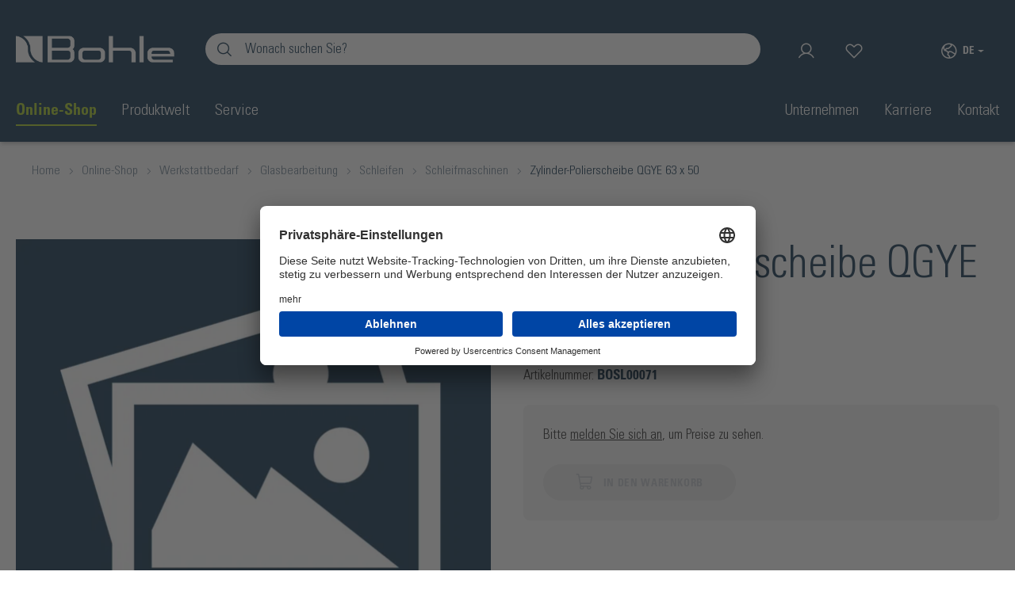

--- FILE ---
content_type: text/html; charset=UTF-8
request_url: https://www.bohle.com/de-DE/Zylinder-Polierscheibe-QGYE-63-x-50/BOSL00071
body_size: 835664
content:

<!DOCTYPE html>

	    

            <html lang="de-DE"
      itemscope="itemscope"
      itemtype="https://schema.org/WebPage">

    
                            
    <head>
                                                    <meta charset="utf-8">
            
                            <meta name="viewport"
                      content="width=device-width, initial-scale=1, shrink-to-fit=no">
            
                            <meta name="author"
                      content="">
                <meta name="robots"
                      content="                
    
                                                                index, follow
                        
">
                <meta name="revisit-after"
                      content="15 days">
                <meta name="keywords"
                      content="">
                <meta name="description"
                      content="            Die Zylinder-Polierscheibe QGYE 63 x 50 ist zu der Kantenschleifmaschine Vetrocraft® kompatibel.
    ">
            
                <meta property="og:type"
          content="product">
    <meta property="og:site_name"
          content="Bohle AG">
    <meta property="og:url"
          content="https://www.bohle.com/de-DE/Zylinder-Polierscheibe-QGYE-63-x-50/BOSL00071">
    <meta property="og:title"
          content="Zylinder-Polierscheibe QGYE 63 x 50 | BOSL00071">

    <meta property="og:description"
          content="Die Zylinder-Polierscheibe QGYE 63 x 50 ist zu der Kantenschleifmaschine Vetrocraft® kompatibel.">
    <meta property="og:image"
          content="https://media.bohle.com/media/56/28/55/1750069946/fehlendes_Bild.png">

    
            <meta property="product:price:amount"
          content="999999">
    <meta property="product:price:currency"
          content="EUR">
    <meta property="product:product_link"
          content="https://www.bohle.com/de-DE/Zylinder-Polierscheibe-QGYE-63-x-50/BOSL00071">

    <meta name="twitter:card"
          content="product">
    <meta name="twitter:site"
          content="Bohle AG">
    <meta name="twitter:title"
          content="Zylinder-Polierscheibe QGYE 63 x 50 | BOSL00071">
    <meta name="twitter:description"
          content="Die Zylinder-Polierscheibe QGYE 63 x 50 ist zu der Kantenschleifmaschine Vetrocraft® kompatibel.">
    <meta name="twitter:image"
          content="https://media.bohle.com/media/56/28/55/1750069946/fehlendes_Bild.png">

                                <meta itemprop="copyrightHolder"
                      content="Bohle AG">
                <meta itemprop="copyrightYear"
                      content="">
                <meta itemprop="isFamilyFriendly"
                      content="false">
                <meta itemprop="image"
                      content="https://media.bohle.com/media/db/ec/5f/1710352216/Bohle_Logo_weiss.png">
            

    
            
                                                                                            <link rel="alternate" hreflang="fr-fr" href="https://www.bohle.com/fr-FR/Disque-de-polissage-cylindrique-QGYE-63-x-50/BOSL00071">
                                                                                                    <link rel="alternate" hreflang="en-se" href="https://www.bohle.com/se-EN/Cylinder-polishing-wheel-QGYE-63-x-50/BOSL00071">
                                                                                                    <link rel="alternate" hreflang="nl-nl" href="https://www.bohle.com/bx-NL/Cilinderpolijstschijf-QGYE-63-x-50/BOSL00071">
                                                                                                    <link rel="alternate" hreflang="es-es" href="https://www.bohle.com/es-ES/Muela-para-pulir-cilindros-QGYE-63-x-50/BOSL00071">
                                                                                                    <link rel="alternate" hreflang="en" href="https://www.bohle.com/int-EN/Cylinder-polishing-wheel-QGYE-63-x-50/BOSL00071">
                                                                                                    <link rel="alternate" hreflang="de-ch" href="https://www.bohle.com/int-DE/Zylinder-Polierscheibe-QGYE-63-x-50/BOSL00071">
                                                                                                    <link rel="alternate" hreflang="es" href="https://www.bohle.com/int-ES/Muela-para-pulir-cilindros-QGYE-63-x-50/BOSL00071">
                                                                                                    <link rel="alternate" hreflang="fr" href="https://www.bohle.com/int-FR/Disque-de-polissage-cylindrique-QGYE-63-x-50/BOSL00071">
                                                                                                    <link rel="alternate" hreflang="de-de" href="https://www.bohle.com/de-DE/Zylinder-Polierscheibe-QGYE-63-x-50/BOSL00071">
                                                                                                    <link rel="alternate" hreflang="hu-at" href="https://www.bohle.com/at-HU/QGYE-63-x-50-hengeres-polirozo-tarcsa/BOSL00071">
                                                                                                    <link rel="alternate" hreflang="de-at" href="https://www.bohle.com/at-DE/Zylinder-Polierscheibe-QGYE-63-x-50/BOSL00071">
                                                                                                    <link rel="alternate" hreflang="en-at" href="https://www.bohle.com/at-EN/Cylinder-polishing-wheel-QGYE-63-x-50/BOSL00071">
                                                                                                    <link rel="alternate" hreflang="it-it" href="https://www.bohle.com/it-IT/Mola-lucidante-cilindrica-QGYE-63-x-50/BOSL00071">
                                                                                                    <link rel="alternate" hreflang="en-gb" href="https://www.bohle.com/uk-EN/Cylinder-polishing-wheel-QGYE-63-x-50/BOSL00071">
                                                                                                    <link rel="alternate" hreflang="en-za" href="https://www.bohle.com/za-EN/Cylinder-polishing-wheel-QGYE-63-x-50/BOSL00071">
                                                                

            <meta http-equiv="X-UA-Compatible" content="IE=edge,chrome=1" />
    

        

            <script id="usercentrics-cmp" src="https://app.usercentrics.eu/browser-ui/latest/loader.js" data-version="preview"
                data-settings-id="p7tHWtkib" async></script>
    

        
            <meta name="google-site-verification" content="7w46jMH1V1okNm3QsuegBs16884Sg5NdBJ1Gql2X8RE" />
    
    <link rel="stylesheet" href="https://media.bohle.com/js_libraries/choices.min_avn70w.css"
          media="print" onload="this.media='all'"/>

    
    

    
        
        
                <script>
    
            dataLayer = window.dataLayer || [];
            dataLayer.push({
                'webpage-type': "shop"
            });
    
</script>
    
        
            
    
        
                    <link rel="shortcut icon"
                  href="https://media.bohle.com/media/c3/05/d3/1678189933/favicon.ico">
        
                                <link rel="apple-touch-icon"
                  sizes="180x180"
                  href="2172462bfb3b4705ae76199b825f65b5">
                    
                
    
    <link rel="canonical" href="https://www.bohle.com/de-DE/Zylinder-Polierscheibe-QGYE-63-x-50/BOSL00071">

            <script>
            
            dataLayer = window.dataLayer || [];
            dataLayer.push({
                event: "view_item",
                currency: "EUR",
                value: "999999",
                ecommerce: {
                    items: [{
                        id: "BOSL00071",
                        name: "Zylinder-Polierscheibe QGYE 63 x 50",
                    }]
                }
            });
            
        </script>
    
                    <title itemprop="name">Zylinder-Polierscheibe QGYE 63 x 50 | BOSL00071</title>
        
                                                                            <link rel="stylesheet"
                      href="https://media.bohle.com/theme/44042286dbde60b051d425cdd594842f/css/all.css?1768405428">
                                    
    
                        <script>
        window.features = {"V6_5_0_0":true,"v6.5.0.0":true,"V6_6_0_0":false,"v6.6.0.0":false,"V6_7_0_0":false,"v6.7.0.0":false,"VUE3":false,"vue3":false,"JOIN_FILTER":false,"join.filter":false,"MEDIA_PATH":false,"media.path":false,"ES_MULTILINGUAL_INDEX":true,"es.multilingual.index":true,"STOCK_HANDLING":false,"stock.handling":false,"ASYNC_THEME_COMPILATION":false,"async.theme.compilation":false,"FEATURE_SWAGCMSEXTENSIONS_1":true,"feature.swagcmsextensions.1":true,"FEATURE_SWAGCMSEXTENSIONS_2":true,"feature.swagcmsextensions.2":true,"FEATURE_SWAGCMSEXTENSIONS_8":true,"feature.swagcmsextensions.8":true,"FEATURE_SWAGCMSEXTENSIONS_63":true,"feature.swagcmsextensions.63":true};
    </script>
        
                
                            <script>
        dataLayer = window.dataLayer || [];
        // Clear the previous ecommerce object
        dataLayer.push({ ecommerce: null });
        // Push regular datalayer
        dataLayer.push({"pageTitle":"Zylinder-Polierscheibe QGYE 63 x 50 | BOSL00071","pageSubCategory":"","pageCategoryID":"","pageSubCategoryID":"","pageCountryCode":"de-DE","pageLanguageCode":"Deutsch","pageVersion":1,"pageTestVariation":"1","pageValue":1,"pageAttributes":"1","pageCategory":"Product","productID":"0c041001c8c61a79b0c00004ac1deadf","productName":"Zylinder-Polierscheibe QGYE 63 x 50","productPrice":"999999.00","productEAN":"4010122024729","productSku":"BOSL00071","productManufacturerNumber":"27665","productCategory":"Schleifmaschinen","productCategoryID":"f883740685a29493e365eb0d57a5475e","productCurrency":"EUR","visitorLoginState":"Logged Out","visitorType":"NOT LOGGED IN","visitorLifetimeValue":0,"visitorExistingCustomer":"No"});
                // Push new GA4 tags
        dataLayer.push({"event":"view_item","ecommerce":{"currency":"EUR","value":999999,"items":[{"item_name":"Zylinder-Polierscheibe QGYE 63 x 50","item_id":"BOSL00071","price":999999,"index":0,"item_list_name":"Category","quantity":1,"item_category":"Schleifmaschinen","item_list_id":"f883740685a29493e365eb0d57a5475e"}]}});
                            </script>
            
                        
                            <script type="text/plain" data-usercentrics="Google Tag Manager">(function(w,d,s,l,i){w[l]=w[l]||[];w[l].push({'gtm.start':
                            new Date().getTime(),event:'gtm.js'});var f=d.getElementsByTagName(s)[0],
                        j=d.createElement(s),dl=l!='dataLayer'?'&l='+l:'';j.async=true;j.src=
                        'https://www.googletagmanager.com/gtm.js?id='+i+dl;f.parentNode.insertBefore(j,f);
                    })(window,document,'script','dataLayer','GTM-NFVSX3K');</script>
                        
                

			<script type="text/plain" data-usercentrics="Hotjar">
    (function(h,o,t,j,a,r){
        h.hj=h.hj||function(){(h.hj.q=h.hj.q||[]).push(arguments)};
        h._hjSettings={hjid:3603579,hjsv:6};
        a=o.getElementsByTagName('head')[0];
        r=o.createElement('script');r.async=1;
        r.src=t+h._hjSettings.hjid+j+h._hjSettings.hjsv;
        a.appendChild(r);
    })(window,document,'https://static.hotjar.com/c/hotjar-','.js?sv=');
</script>
	
	                
            <script>
            window.dataLayer = window.dataLayer || [];
            function gtag() { dataLayer.push(arguments); }

            (() => {
                const analyticsStorageEnabled = document.cookie.split(';').some((item) => item.trim().includes('google-analytics-enabled=1'));
                const adsEnabled = document.cookie.split(';').some((item) => item.trim().includes('google-ads-enabled=1'));

                // Always set a default consent for consent mode v2
                gtag('consent', 'default', {
                    'ad_user_data': adsEnabled ? 'granted' : 'denied',
                    'ad_storage': adsEnabled ? 'granted' : 'denied',
                    'ad_personalization': adsEnabled ? 'granted' : 'denied',
                    'analytics_storage': analyticsStorageEnabled ? 'granted' : 'denied'
                });
            })();
        </script>
    

        


                                
            

                <script
        type="module"
        src="https://cdn.jsdelivr.net/npm/friendly-challenge@0.9.12/widget.module.min.js"
        defer
    ></script>
    <script nomodule src="https://cdn.jsdelivr.net/npm/friendly-challenge@0.9.12/widget.min.js" defer></script>

    <script>
        window.friendlyCaptchaActive = true;
    </script>
    
                
        
                                            <script>
                window.activeNavigationId = 'f883740685a29493e365eb0d57a5475e';
                window.router = {
                    'frontend.cart.offcanvas': '/de-DE/checkout/offcanvas',
                    'frontend.cookie.offcanvas': '/de-DE/cookie/offcanvas',
                    'frontend.checkout.finish.page': '/de-DE/checkout/finish',
                    'frontend.checkout.info': '/de-DE/widgets/checkout/info',
                    'frontend.menu.offcanvas': '/de-DE/widgets/menu/offcanvas',
                    'frontend.cms.page': '/de-DE/widgets/cms',
                    'frontend.cms.navigation.page': '/de-DE/widgets/cms/navigation',
                    'frontend.account.addressbook': '/de-DE/widgets/account/address-book',
                    'frontend.country.country-data': '/de-DE/country/country-state-data',
                    'frontend.app-system.generate-token': '/de-DE/app-system/Placeholder/generate-token',
                    };
                window.salesChannelId = '5254266dbbd04755987b9a969d416545';
            </script>
        

        
    <script>
        window.router['widgets.swag.cmsExtensions.quickview'] = '/de-DE/swag/cms-extensions/quickview';
        window.router['widgets.swag.cmsExtensions.quickview.variant'] = '/de-DE/swag/cms-extensions/quickview/variant';
    </script>

    <script>
        // Get full path for Analytics by name. Insert JS in the head.
        window.router['frontend.nosto.analytics-tracking'] = '/de-DE/nosto/analytics-tracking';
        window.router['frontend.nosto.preview.toggle'] = '/de-DE/nosto/preview-toggle';

        // Immediately sync localStorage with cookie for instant availability
        (function() {
            const currentPreview = localStorage.getItem('nosto:preview') === 'true';
            const expires = new Date();
            expires.setTime(expires.getTime() + (24 * 60 * 60 * 1000)); // 1 day
            document.cookie = `nosto_preview=${currentPreview ? '1' : '0'};expires=${expires.toUTCString()};path=/;SameSite=Lax`;
        })();
    </script>


    <script>
        window.router['frontend.product.review.translate'] = '/de-DE/translate-review';
    </script>

                                <script>
                
                window.breakpoints = {"xs":0,"sm":576,"md":768,"lg":992,"xl":1200};
            </script>
        
                                    <script>
                    window.customerLoggedInState = 0;

                    window.wishlistEnabled = 1;
                </script>
                    
                        
                            <script>
                window.themeAssetsPublicPath = 'https://media.bohle.com/theme/424afcec141e47248dc138681ce04aed/assets/';
            </script>
        
                                                                                                <script type="text/javascript" src="https://media.bohle.com/theme/44042286dbde60b051d425cdd594842f/js/all.js?1768405428" defer></script>
                                                            </head>

        
            
        <body class="        ga-enabled
        is-ctl-product is-act-index
">

    
                
                
                            <noscript class="noscript-main">
                
    <div role="alert"
         class="alert alert-info alert-has-icon">
                                                                        
                                                            <span class="icon icon-info">
                        <svg xmlns="http://www.w3.org/2000/svg" xmlns:xlink="http://www.w3.org/1999/xlink" width="24" height="24" viewBox="0 0 24 24"><defs><path d="M12 7c.5523 0 1 .4477 1 1s-.4477 1-1 1-1-.4477-1-1 .4477-1 1-1zm1 9c0 .5523-.4477 1-1 1s-1-.4477-1-1v-5c0-.5523.4477-1 1-1s1 .4477 1 1v5zm11-4c0 6.6274-5.3726 12-12 12S0 18.6274 0 12 5.3726 0 12 0s12 5.3726 12 12zM12 2C6.4772 2 2 6.4772 2 12s4.4772 10 10 10 10-4.4772 10-10S17.5228 2 12 2z" id="icons-default-info" /></defs><use xlink:href="#icons-default-info" fill="#758CA3" fill-rule="evenodd" /></svg>
        </span>
                                                        
                                    
                    <div class="alert-content-container">
                                                    
                                    <div class="alert-content">
                                                    Um unseren Shop in vollem Umfang nutzen zu können, empfehlen wir Ihnen Javascript in Ihrem Browser zu aktivieren.
                                            </div>
                
                                                                </div>
            </div>
            </noscript>
        
    
    <!-- Google Tag Manager Noscript -->
            <noscript class="noscript-gtm">
            <iframe src="https://www.googletagmanager.com/ns.html?id=GTM-NFVSX3K"
                    height="0"
                    width="0"
                    style="display:none;visibility:hidden">
            </iframe>
        </noscript>
        <!-- End Google Tag Manager Noscript -->

                                        <header class="header-main">
                                    <div class="container">
                            
       <div class="row align-items-center header-row header-maximal">
                  <div class="col-lg-auto header-logo-col header-mobile" data-link-encode-plugin>
                   <div class="header-logo-main">
                    <a class="header-logo-main-link"
               href="/de-DE/"
               title="Zur Startseite gehen">
                                    <picture class="header-logo-picture">
                                                                                
                                                                            
                                                                                    <img src="https://media.bohle.com/media/db/ec/5f/1710352216/Bohle_Logo_weiss.webp"
                                     alt="Zur Startseite gehen"
                                     class="img-fluid header-logo-main-img">
                                                                        </picture>
                            </a>
            </div>
           </div>
       
                  <div
               class="order-2 col-sm order-sm-1 header-search-col header-mobile header-mobile--toggle header-actions-bar__button">
               <div data-sticky-plugin>
                   <div class="d-block col-sm-auto d-sm-none header-mobile-actions--padding">
                                                  <div class="nav-main-toggle">
                                                                                                       <button class="btn nav-main-toggle-btn header-actions-btn" type="button"
                                              data-offcanvas-menu="true"
                                              aria-label="Menü">
                                          <i class="ph ph-list"></i>
                                      </button>
                                                                                            </div>
                                          </div>
                   
            <div class="bohle-search-container">
            <div class="bohle-search header-search">
                <div class="bohle-search-mobile-close">
                    <i class="ph ph-arrow-left"></i>
                </div>
                <form action="/de-DE/search" method="get" data-bohle-search-plugin="true"
                      data-url="/de-DE/suggest?search="
                      class="bohle-search-form header-search-form">
                                            <div class="search-input-group" role="search">
                                                            <input type="search" name="search" class="header-search-input" autocomplete="off"
                                       autocapitalize="off"
                                       placeholder="Wonach suchen Sie?"
                                       aria-label="Suchbegriff eingeben ..." value="">
                                                                                        <button type="submit" class="btn header-search-btn"
                                        aria-label="Suchen">
								<span class="header-search-icon">
									<i class="ph ph-magnifying-glass"></i>
								</span>
                                </button>

                                <button class="btn header-search-clear-btn"
                                        aria-label="Sucheingabe löschen">
                                    <i class="ph ph-x"></i>
                                </button>
                                                    </div>
                    
                    


<div class="bohle-search-flyout">

	<div class="bohle-search-flyout__content">

		<div class="bohle-search-flyout__close">
			<i class="ph ph-x"></i>
		</div>

		<div class="bohle-search-flyout__page bohle-search-flyout__page--recomm">
			<div class="bohle-search-flyout__column bohle-search-flyout__flyin bohle-search-flyout__flyin--timing-first">
				<div class="bohle-search-flyout__column-title">Am häufigsten gesucht</div>
				<ul class="bohle-search-flyout__linklist">
					                                                						<li>
							<span class="link link-encoded" data-href="L2RlLURFL3NlYXJjaD9zZWFyY2g9VmV0cm9Nb3VudA==">VetroMount</span>
						</li>
					                                                						<li>
							<span class="link link-encoded" data-href="L2RlLURFL3NlYXJjaD9zZWFyY2g9R2xhc3JlaW5pZ2Vy"> Glasreiniger</span>
						</li>
					                                                						<li>
							<span class="link link-encoded" data-href="L2RlLURFL3NlYXJjaD9zZWFyY2g9RHVzY2h0w7xyYmFuZCtKdW5h"> Duschtürband Juna</span>
						</li>
					                                                						<li>
							<span class="link link-encoded" data-href="L2RlLURFL3NlYXJjaD9zZWFyY2g9U2NoaWViZXTDvHI="> Schiebetür</span>
						</li>
					                                                						<li>
							<span class="link link-encoded" data-href="L2RlLURFL3NlYXJjaD9zZWFyY2g9U2F1Z2hlYmVy"> Saugheber</span>
						</li>
									</ul>
			</div>
			<div class="bohle-search-flyout__column bohle-search-flyout__flyin bohle-search-flyout__flyin--timing-second">
				<div class="bohle-search-flyout__column-title">Wie können wir Ihnen helfen</div>
				<ul class="bohle-search-flyout__linklist">
					
                                                                        
						<li>
							<span class="link link-encoded" data-href="L2RlLURFL25hdmlnYXRpb24vNmYwYWUwN2I5NGY4NDgzMmE0ZDA3M2RkYTA0YjBmMDY=">
																	Vakuumtechnik
															</span>
						</li>
					
                                                                        
						<li>
							<span class="link link-encoded" data-href="L2RlLURFL25hdmlnYXRpb24vZTgxNDI4ZWMxOGEzNDQ2ZjgzMmFiMWFjODFjZGZkODk=">
																	Referenzen VetroMount
															</span>
						</li>
					
                                                                        
						<li>
							<span class="link link-encoded" data-href="L2RlLURFL25hdmlnYXRpb24vY2UzMzUzYzhjNGMzNDJhYWVkOGZjZTI5ZWY1M2MyNTI=">
																	Online-Shop
															</span>
						</li>
					
                                                                        
						<li>
							<span class="link link-encoded" data-href="L2RlLURFL25hdmlnYXRpb24vYTQxNDE5ZmM1OTI0NDc4ZGJiOGZiNGY5MmY4ZjliOTc=">
																	Online-Shop Service
															</span>
						</li>
									</ul>
			</div>
		</div>

		<div class="bohle-search-flyout__page bohle-search-flyout__page--active"></div>

	</div>
</div>
                </form>
            </div>
        </div>
                   </div>
           </div>
                                                       <div class="order-1 col-sm-auto header-actions-col header-mobile header-mobile-actions">
        <div class="header-action-bar" role="menu">

                                                <div class="header-action-bar__button d-none d-sm-block">
                        <div class="header-account">
                                <div class="dropdown">
            <button class="btn account-menu-btn header-actions-btn"
            type="button"
            id=accountWidgetDesktop
            data-account-menu="true"
            data-bs-toggle="dropdown"
            aria-haspopup="true"
            aria-expanded="false"
            aria-label="Ihr Konto"
            title="Ihr Konto">
        <i class="ph ph-user"></i>
                <span class="offcanvas-actions--label">
        Profil
        </span>
    </button>

            <div class="dropdown-menu dropdown-menu-end account-menu-dropdown js-account-menu-dropdown"
         aria-labelledby=accountWidgetDesktop>
        

        
    
                    <div
            class="offcanvas-container offcanvas-body">
                <div class="account-menu">
        			<div class="account-menu-close js-offcanvas-close">
			<i class="ph ph-x"></i>
		</div>
				<div class="dropdown-header account-menu-header">
			Ihr Konto
		</div>
	
        	

				
				
							
							
		
		<div class="account-menu-login">
			<form action="/de-DE/account/login" rel="nofollow" method="get">

													
		
		
							<input type="hidden" name="redirectTo" value="frontend.detail.page">
			
			<input type="hidden" name="redirectParameters" data-redirect-parameters="true" value='{&quot;_httpCache&quot;:true,&quot;productId&quot;:&quot;0c041001c8c61a79b0c00004ac1deadf&quot;,&quot;q&quot;:&quot;\/de-DE\/Zylinder-Polierscheibe-QGYE-63-x-50\/BOSL00071&quot;,&quot;isRedirect&quot;:true}'>

				
				
				<button class="btn btn-primary account-menu-login-button" title="Anmelden">
					Anmelden
				</button>

				
			</form>

			<div class="account-menu-register">
				oder
				<span data-href="L2RlLURFL2FjY291bnQvcmVnaXN0ZXI=" class="link account-menu-on-register-button link-encoded" title="Registrieren">
					Registrieren
				</span>
			</div>
		</div>
	
        	    </div>
        </div>
        </div>
    </div>
                        </div>
                    </div>
                            
                                                <div class="header-action-bar__button d-none d-sm-block">
                    <span data-href="L2RlLURFL3dpc2hsaXN0"
                          title="Merkzettel"
                          aria-label="Merkzettel"
                          class="btn header-wishlist-btn header-actions-btn link-encoded"
                          role="button">
                            
            <span class="header-wishlist-icon">
            <i class="ph ph-heart-straight"></i>
        </span>
    
    
    
    <span class="badge -primary header-wishlist-badge"
          id="wishlist-basket"
          data-wishlist-storage="true"
          data-wishlist-storage-options="{&quot;listPath&quot;:&quot;\/de-DE\/wishlist\/list&quot;,&quot;mergePath&quot;:&quot;\/de-DE\/wishlist\/merge&quot;,&quot;pageletPath&quot;:&quot;\/de-DE\/wishlist\/merge\/pagelet&quot;}"
          data-wishlist-widget="true"
          data-wishlist-widget-options="{&quot;showCounter&quot;:true}"
    ></span>
                    </span>
                    </div>
                            
                            <div class="header-action-bar__button d-block d-sm-none">
                    <div class="header-search-icon header-search-icon--mobile">
                        <i class="ph ph-magnifying-glass"></i>
                    </div>
                </div>
            
                                                <div class="header-action-bar__button">
                        <div class="header-cart" data-offcanvas-cart="true">
                            <a href="/de-DE/checkout/cart"
                               title="Warenkorb"
                               data-cart-widget="true"
                               aria-label="Warenkorb"
                               class="btn header-cart-btn header-actions-btn link-encoded">
                                
        <span class="header-cart-icon" role="button">
        <i class="ph ph-shopping-cart"></i>
    </span>
    

                            <div class="nosto_cart" style="display:none">
                        <div class="restore_link" translate="no"></div>
    </div>
    
                
    
    
    
                            </a>
                        </div>
                    </div>
                            
            <div class="header-action-bar__button d-none d-sm-block">
                                    
            <div class="top-bar-nav-item top-bar-language">
                                            <form method="post"
                      action="/de-DE/checkout/language"
                      class="language-form"
                      data-form-auto-submit="true">

                                
    <div class="languages-menu dropdown">
        <button class="btn dropdown-toggle top-bar-nav-btn"
                type="button"
                id="languagesDropdown-top-bar"
                data-bs-toggle="dropdown"
                aria-haspopup="true"
                aria-expanded="false">
            <i class="ph ph-globe-hemisphere-west"></i>
            <span class="top-bar-nav-text">de</span>
            <span class="offcanvas-actions--label">
                    Markt wechseln
            </span>
        </button>
                        <div class="top-bar-list dropdown-menu dropdown-menu-end"
         aria-labelledby="languagesDropdown-top-bar">
                    <div class="top-bar-list-item dropdown-item item-checked"
                 title="">

                                                                                                                                                                                    
                                                <label class="top-bar-list-label"
                                                       for="top-bar-7e3a22f4ef924b6e9d7771e2eb19fcd5">
                                                    <input id="top-bar-7e3a22f4ef924b6e9d7771e2eb19fcd5"
                                                           class="top-bar-list-radio"
                                                           value="7e3a22f4ef924b6e9d7771e2eb19fcd5"
                                                           name="languageId"
                                                           type="radio"
                                                         checked>
                                                    <div class="top-bar-list-icon language-flag country-de language-de"></div>
                                                    Deutsch
                                                </label>
                                            
                            </div>
                        <div class="top-bar-list-item dropdown-item switch-market-item"
             title="Markt wechseln">
            <label class="top-bar-list-label"
                   for="top-bar-switch-country">
                <input id="top-bar-switch-country"
                       class="top-bar-list-radio"
                       value="switch-country"
                       name="languageId"
                       type="radio">
                Markt wechseln
            </label>
        </div>
    </div>

            </div>

    <input name="redirectTo" type="hidden" value="frontend.detail.page">

            <input name="redirectParameters[_httpCache]" type="hidden" value="1">
            <input name="redirectParameters[productId]" type="hidden" value="0c041001c8c61a79b0c00004ac1deadf">
                    </form>
            
                    </div>
                </div>
        </div>
    </div>
                     </div>
                    </div>
                            </header>
        
    

                    <div class="nav-main header-maximal">
                                    <div class="main-navigation"
         id="mainNavigation"
         data-flyout-menu="true">
                    <div class="container">
                                    <nav class="nav main-navigation-menu"
                        itemscope="itemscope"
                        itemtype="http://schema.org/SiteNavigationElement">
                        
                        
                                        
            
                

                
                                                            
                            <a class="nav-link main-navigation-link main-navigation-link-helper active-underline active"
                   style="--bohle-nav-link-color: #a2c617"                   href="https://www.bohle.com/de-DE/online-shop/"
                   itemprop="url"
                   data-flyout-menu-trigger="ce3353c8c4c342aaed8fce29ef53c252"                                       title="Online-Shop">
                    <div class="main-navigation-link-text">
                            <span itemprop="name">
                                Online-Shop
                            </span>
                    </div>
                </a>
                                
                

                
                                
                            <div class="nav-link main-navigation-link main-navigation-link-helper"
                                                                data-flyout-menu-trigger="b913a35891bc4caca8611d43424b4555"
                                         title="Produktwelt">
                    <div
                        class="main-navigation-link-text"
                    >
                        <span itemprop="name">
                            Produktwelt
                        </span>
                    </div>
                </div>
                                
                

                
                                
                            <div class="nav-link main-navigation-link main-navigation-link-helper"
                                                                data-flyout-menu-trigger="2a2bf789e6754a5da044006488de9321"
                                         title="Service">
                    <div
                        class="main-navigation-link-text"
                    >
                        <span itemprop="name">
                            Service
                        </span>
                    </div>
                </div>
                                
                

                
                                
                            <div class="nav-link main-navigation-link main-navigation-link-helper"
                                                                data-flyout-menu-trigger="b3eaa342c66b476a9592121576605c8f"
                                         title="Unternehmen">
                    <div
                        class="main-navigation-link-text"
                    >
                        <span itemprop="name">
                            Unternehmen
                        </span>
                    </div>
                </div>
                                
                

                
                                
                            <a class="nav-link main-navigation-link main-navigation-link-helper"
                                      href="https://career.bohle.com"
                   itemprop="url"
                                       target="_blank"                   title="Karriere">
                    <div class="main-navigation-link-text">
                            <span itemprop="name">
                                Karriere
                            </span>
                    </div>
                </a>
                                
                

                
                                
                            <a class="nav-link main-navigation-link main-navigation-link-helper"
                                      href="https://www.bohle.com/de-DE/kontakt/"
                   itemprop="url"
                                                          title="Kontakt">
                    <div class="main-navigation-link-text">
                            <span itemprop="name">
                                Kontakt
                            </span>
                    </div>
                </a>
                                            </nav>
                            </div>
        
                                                                                                                                                                                                                                                                                                                                                        
                                <div class="navigation-flyouts">
                                                                                                        
                                                            <div class="navigation-flyout"
                             data-flyout-menu-id="ce3353c8c4c342aaed8fce29ef53c252"
                             style="--bohle-nav-flyout-bg-color: #a2c617">
                            <div class="container">
                                                                                    
            <div data-navigation-plugin             class="row navigation-flyout-content ">
                            <div class="col">
                    <div class="navigation-flyout-categories">
                                                                                                            
                            
        
        
                    <div
                                class="
                    navigation-flyout-categories--row                                         navigation-flyout-categories--margin
                                        navigation-flyout-categories is-level-
                    ">
                                                                                                                                                                                            
                                                                                                                                                                        
                                                                                                                <div class="navigation-flyout-col
                                                        ">
                                                                    
                                                                                                                        <a class="nav-item nav-link navigation-flyout-link
                                                                                                            is-level-0                                                                                                                                                                  " href="https://www.bohle.com/de-DE/online-shop/glasbeschlaege/"
                                               itemprop="url"
                                                                                              title="Glasbeschläge">
                                                <span class="nav-item__title" itemprop="name">
                                                                                                                                                                                            
                        
                        
                
                
                
                    
        
            <img src="https://media.bohle.com/media/12/89/d9/1678112810/Shopkategorie-Beschlaege-SB%20%281%29.webp"                          loading="eager"        />
                                                                                                                                                                                                                            <span class="prevent-shifting-on-active"
                                                              data-name="Glasbeschläge">Glasbeschläge</span>
                                                                                                    </span>
                                            </a>
                                                                                                                                                                                                                                                                                                                    <div class="navigation-flyout-col
                                                                                                                                                                                            flyout-level-1
                                                                                                                            ">
                                                                                                    <a class="nav-item nav-link navigation-flyout-link navigation-header-level-one"
                                                       href="https://www.bohle.com/de-DE/online-shop/glasbeschlaege/"
                                                       itemprop="url"
                                                                                                              title="Glasbeschläge">
                                                                                                                    <span class="d-flex-center">
                                                                <i class="ph ph-dots-nine"></i>
                                                                Gesamtsortiment Glasbeschläge
                                                            </span>
                                                                                                            </a>
                                                                                                                            
        
                                                                                                                                                                                                                                                                                                                                                                                                                                                        
        
                    <div
                                class="
                                                            navigation-flyout-categories--margin
                                        navigation-flyout-categories is-level-
                    ">
                                                                                                                                                        
                    
                                                                                                                <div class="navigation-flyout-col
                                                        ">
                                                                    
                                                                                                                        <a class="nav-item nav-link navigation-flyout-link
                                                                                                            is-level-1                                                                                                            online-shop                                                                                                            " href="https://www.bohle.com/de-DE/online-shop/glasbeschlaege/glasgelaender/"
                                               itemprop="url"
                                                                                              title="Glasgeländer">
                                                <span class="nav-item__title" itemprop="name">
                                                                                                                                                                <span>Glasgeländer</span>
                                                        <i class="ph ph-caret-right icon-caret-right"></i>
                                                                                                    </span>
                                            </a>
                                                                                                                                                                                                                                                                                                                    <div class="navigation-flyout-col
                                                                                                                                                                                            flyout-level-2
                                                                                                                            ">
                                                                                                    <a class="nav-item nav-link navigation-flyout-link navigation-header-level-one"
                                                       href="https://www.bohle.com/de-DE/online-shop/glasbeschlaege/glasgelaender/"
                                                       itemprop="url"
                                                                                                              title="Glasgeländer">
                                                                                                                    <span class="d-flex-center">
                                                                <i class="ph ph-dots-nine"></i>
                                                                Sortiment Glasgeländer
                                                            </span>
                                                                                                            </a>
                                                                                                                            
        
        
        
                    <div
                                class="
                                                            navigation-flyout-categories--margin
                                        navigation-flyout-categories is-level-
                    ">
                                                                                                                                                        
                    
                                                                                                                <div class="navigation-flyout-col
                                                        ">
                                                                    
                                                                                                                        <a class="nav-item nav-link navigation-flyout-link
                                                                                                            is-level-2                                                                                                                                                                  " href="https://www.bohle.com/de-DE/online-shop/glasbeschlaege/glasgelaender/ganzglasgelaendersysteme/"
                                               itemprop="url"
                                                                                              title="Ganzglasgeländersysteme">
                                                <span class="nav-item__title" itemprop="name">
                                                                                                                                                                <span class="prevent-shifting-on-active"
                                                              data-name="Ganzglasgeländersysteme">Ganzglasgeländersysteme</span>
                                                                                                    </span>
                                            </a>
                                                                                                                                                                                                                                                                                                                    <div class="navigation-flyout-col
                                                                                                                                                                                        ">
                                                                                                                            
        
        
        
                                                                                                                <a class="                                                     navigation-flyout-teaser-image-container--small
                                                "
                                                       href="https://www.bohle.com/de-DE/online-shop/glasbeschlaege/glasgelaender/ganzglasgelaendersysteme/"
                                                                                                              title="Ganzglasgeländersysteme">
                                                                            
                        
                        
    
    
    
                    
        
            <img src="https://media.bohle.com/media/dc/fc/63/1673952040/Gel%C3%A4ndersysteme-SB.webp"                          class="navigation-flyout-teaser-image" data-object-fit="cover" loading="eager"        />
                                                        </a>
                                                                                                                                        </div>
                                                                                                                                        </div>
                                                                                                                                                                                    
                    
                                                                                                                <div class="navigation-flyout-col
                                                        ">
                                                                    
                                                                                                                        <a class="nav-item nav-link navigation-flyout-link
                                                                                                            is-level-2                                                                                                                                                                  " href="https://www.bohle.com/de-DE/online-shop/glasbeschlaege/glasgelaender/handlaeufe/"
                                               itemprop="url"
                                                                                              title="Handläufe">
                                                <span class="nav-item__title" itemprop="name">
                                                                                                                                                                <span class="prevent-shifting-on-active"
                                                              data-name="Handläufe">Handläufe</span>
                                                                                                    </span>
                                            </a>
                                                                                                                                                                                                                                                                                                                    <div class="navigation-flyout-col
                                                                                                                                                                                        ">
                                                                                                                            
        
        
        
                                                                                                                <a class="                                                     navigation-flyout-teaser-image-container--small
                                                "
                                                       href="https://www.bohle.com/de-DE/online-shop/glasbeschlaege/glasgelaender/handlaeufe/"
                                                                                                              title="Handläufe">
                                                                            
                        
                        
    
    
    
                    
        
            <img src="https://media.bohle.com/media/20/66/23/1673952124/Handl%C3%A4ufe-SB.webp"                          class="navigation-flyout-teaser-image" data-object-fit="cover" loading="eager"        />
                                                        </a>
                                                                                                                                        </div>
                                                                                                                                        </div>
                                                                                                                                                                                    
                    
                                                                                                                <div class="navigation-flyout-col
                                                        ">
                                                                    
                                                                                                                        <a class="nav-item nav-link navigation-flyout-link
                                                                                                            is-level-2                                                                                                                                                                  " href="https://www.bohle.com/de-DE/online-shop/glasbeschlaege/glasgelaender/punkthalter/"
                                               itemprop="url"
                                                                                              title="Punkthalter">
                                                <span class="nav-item__title" itemprop="name">
                                                                                                                                                                <span class="prevent-shifting-on-active"
                                                              data-name="Punkthalter">Punkthalter</span>
                                                                                                    </span>
                                            </a>
                                                                                                                                                                                                                                                                                                                    <div class="navigation-flyout-col
                                                                                                                                                                                        ">
                                                                                                                            
        
        
        
                                                                                                                <a class="                                                     navigation-flyout-teaser-image-container--small
                                                "
                                                       href="https://www.bohle.com/de-DE/online-shop/glasbeschlaege/glasgelaender/punkthalter/"
                                                                                                              title="Punkthalter">
                                                                            
                        
                        
    
    
    
                    
        
            <img src="https://media.bohle.com/media/01/ca/91/1673952107/Punkthalter-SB.webp"                          class="navigation-flyout-teaser-image" data-object-fit="cover" loading="eager"        />
                                                        </a>
                                                                                                                                        </div>
                                                                                                                                        </div>
                                                                                                                                                                                    
                    
                                                                                                                <div class="navigation-flyout-col
                                                        ">
                                                                    
                                                                                                                        <a class="nav-item nav-link navigation-flyout-link
                                                                                                            is-level-2                                                                                                                                                                  " href="https://www.bohle.com/de-DE/online-shop/glasbeschlaege/glasgelaender/klemmbefestigungen/"
                                               itemprop="url"
                                                                                              title="Klemmbefestigungen">
                                                <span class="nav-item__title" itemprop="name">
                                                                                                                                                                <span class="prevent-shifting-on-active"
                                                              data-name="Klemmbefestigungen">Klemmbefestigungen</span>
                                                                                                    </span>
                                            </a>
                                                                                                                                                                                                                                                                                                                    <div class="navigation-flyout-col
                                                                                                                                                                                        ">
                                                                                                                            
        
        
        
                                                                                                                <a class="                                                     navigation-flyout-teaser-image-container--small
                                                "
                                                       href="https://www.bohle.com/de-DE/online-shop/glasbeschlaege/glasgelaender/klemmbefestigungen/"
                                                                                                              title="Klemmbefestigungen">
                                                                            
                        
                        
    
    
    
                    
        
            <img src="https://media.bohle.com/media/00/da/75/1673952090/Klemmbefestigungen-SB.webp"                          class="navigation-flyout-teaser-image" data-object-fit="cover" loading="eager"        />
                                                        </a>
                                                                                                                                        </div>
                                                                                                                                        </div>
                                                                                                                                                                                    
                    
                                                                                                                <div class="navigation-flyout-col
                                                        ">
                                                                    
                                                                                                                        <a class="nav-item nav-link navigation-flyout-link
                                                                                                            is-level-2                                                                                                                                                                  " href="https://www.bohle.com/de-DE/online-shop/glasbeschlaege/glasgelaender/franz.-balkon/"
                                               itemprop="url"
                                                                                              title="Franz. Balkon">
                                                <span class="nav-item__title" itemprop="name">
                                                                                                                                                                <span class="prevent-shifting-on-active"
                                                              data-name="Franz. Balkon">Franz. Balkon</span>
                                                                                                    </span>
                                            </a>
                                                                                                                                                                                                                                                                                                                    <div class="navigation-flyout-col
                                                                                                                                                                                        ">
                                                                                                                            
        
        
        
                                                                                                                <a class="                                                     navigation-flyout-teaser-image-container--small
                                                "
                                                       href="https://www.bohle.com/de-DE/online-shop/glasbeschlaege/glasgelaender/franz.-balkon/"
                                                                                                              title="Franz. Balkon">
                                                                            
                        
                        
    
    
    
                    
        
            <img src="https://media.bohle.com/media/f4/85/ef/1673952071/Franz%C3%B6sischer%20Balkon-SB.webp"                          class="navigation-flyout-teaser-image" data-object-fit="cover" loading="eager"        />
                                                        </a>
                                                                                                                                        </div>
                                                                                                                                        </div>
                                                                        </div>
                                                                                                                                                    </div>
                                                                                                                                        </div>
                                                                                                                                                                                    
                    
                                                                                                                <div class="navigation-flyout-col
                                                        ">
                                                                    
                                                                                                                        <a class="nav-item nav-link navigation-flyout-link
                                                                                                            is-level-1                                                                                                            online-shop                                                                                                            " href="https://www.bohle.com/de-DE/online-shop/glasbeschlaege/glas-vordachsysteme/"
                                               itemprop="url"
                                                                                              title="Glas-Vordachsysteme">
                                                <span class="nav-item__title" itemprop="name">
                                                                                                                                                                <span class="prevent-shifting-on-active"
                                                              data-name="Glas-Vordachsysteme">Glas-Vordachsysteme</span>
                                                                                                    </span>
                                            </a>
                                                                                                                                                                                                                                                                                                                    <div class="navigation-flyout-col
                                                                                                                                                                                            flyout-level-2
                                                                                                                            ">
                                                                                                                            
        
        
        
                    <div
                                class="
                                                            navigation-flyout-categories--margin
                                        navigation-flyout-categories is-level-
                    ">
                                            </div>
                                                                                                                                                    </div>
                                                                                                                                        </div>
                                                                                                                                                                                    
                    
                                                                                                                <div class="navigation-flyout-col
                                                        ">
                                                                    
                                                                                                                        <a class="nav-item nav-link navigation-flyout-link
                                                                                                            is-level-1                                                                                                            online-shop                                                                                                            " href="https://www.bohle.com/de-DE/online-shop/glasbeschlaege/spiegelsysteme/"
                                               itemprop="url"
                                                                                              title="Spiegelsysteme">
                                                <span class="nav-item__title" itemprop="name">
                                                                                                                                                                <span>Spiegelsysteme</span>
                                                        <i class="ph ph-caret-right icon-caret-right"></i>
                                                                                                    </span>
                                            </a>
                                                                                                                                                                                                                                                                                                                    <div class="navigation-flyout-col
                                                                                                                                                                                            flyout-level-2
                                                                                                                            ">
                                                                                                    <a class="nav-item nav-link navigation-flyout-link navigation-header-level-one"
                                                       href="https://www.bohle.com/de-DE/online-shop/glasbeschlaege/spiegelsysteme/"
                                                       itemprop="url"
                                                                                                              title="Spiegelsysteme">
                                                                                                                    <span class="d-flex-center">
                                                                <i class="ph ph-dots-nine"></i>
                                                                Sortiment Spiegelsysteme
                                                            </span>
                                                                                                            </a>
                                                                                                                            
        
        
        
                    <div
                                class="
                                                            navigation-flyout-categories--margin
                                        navigation-flyout-categories is-level-
                    ">
                                                                                                                                                        
                    
                                                                                                                <div class="navigation-flyout-col
                                                        ">
                                                                    
                                                                                                                        <a class="nav-item nav-link navigation-flyout-link
                                                                                                            is-level-2                                                                                                                                                                  " href="https://www.bohle.com/de-DE/online-shop/glasbeschlaege/spiegelsysteme/spiegelprofile/"
                                               itemprop="url"
                                                                                              title="Spiegelprofile">
                                                <span class="nav-item__title" itemprop="name">
                                                                                                                                                                <span class="prevent-shifting-on-active"
                                                              data-name="Spiegelprofile">Spiegelprofile</span>
                                                                                                    </span>
                                            </a>
                                                                                                                                                                                                                                                                                                                    <div class="navigation-flyout-col
                                                                                                                                                                                        ">
                                                                                                                            
        
        
        
                                                                                                                <a class="                                                     navigation-flyout-teaser-image-container--small
                                                "
                                                       href="https://www.bohle.com/de-DE/online-shop/glasbeschlaege/spiegelsysteme/spiegelprofile/"
                                                                                                              title="Spiegelprofile">
                                                                            
                        
                        
    
    
    
                    
        
            <img src="https://media.bohle.com/media/81/ce/52/1673348957/Spiegelprofile-SB.webp"                          class="navigation-flyout-teaser-image" data-object-fit="cover" loading="eager"        />
                                                        </a>
                                                                                                                                        </div>
                                                                                                                                        </div>
                                                                                                                                                                                    
                    
                                                                                                                <div class="navigation-flyout-col
                                                        ">
                                                                    
                                                                                                                        <a class="nav-item nav-link navigation-flyout-link
                                                                                                            is-level-2                                                                                                                                                                  " href="https://www.bohle.com/de-DE/online-shop/glasbeschlaege/spiegelsysteme/spiegelheizung/"
                                               itemprop="url"
                                                                                              title="Spiegelheizung">
                                                <span class="nav-item__title" itemprop="name">
                                                                                                                                                                <span class="prevent-shifting-on-active"
                                                              data-name="Spiegelheizung">Spiegelheizung</span>
                                                                                                    </span>
                                            </a>
                                                                                                                                                                                                                                                                                                                    <div class="navigation-flyout-col
                                                                                                                                                                                        ">
                                                                                                                            
        
        
        
                                                                                                                <a class="                                                     navigation-flyout-teaser-image-container--small
                                                "
                                                       href="https://www.bohle.com/de-DE/online-shop/glasbeschlaege/spiegelsysteme/spiegelheizung/"
                                                                                                              title="Spiegelheizung">
                                                                            
                        
                        
    
    
    
                    
        
            <img src="https://media.bohle.com/media/0e/9b/e4/1673951442/Spiegelheizung-SB.webp"                          class="navigation-flyout-teaser-image" data-object-fit="cover" loading="eager"        />
                                                        </a>
                                                                                                                                        </div>
                                                                                                                                        </div>
                                                                                                                                                                                    
                    
                                                                                                                <div class="navigation-flyout-col
                                                        ">
                                                                    
                                                                                                                        <a class="nav-item nav-link navigation-flyout-link
                                                                                                            is-level-2                                                                                                                                                                  " href="https://www.bohle.com/de-DE/online-shop/glasbeschlaege/spiegelsysteme/spiegelbefestigung/"
                                               itemprop="url"
                                                                                              title="Spiegelbefestigung">
                                                <span class="nav-item__title" itemprop="name">
                                                                                                                                                                <span class="prevent-shifting-on-active"
                                                              data-name="Spiegelbefestigung">Spiegelbefestigung</span>
                                                                                                    </span>
                                            </a>
                                                                                                                                                                                                                                                                                                                    <div class="navigation-flyout-col
                                                                                                                                                                                        ">
                                                                                                                            
        
        
        
                                                                                                                <a class="                                                     navigation-flyout-teaser-image-container--small
                                                "
                                                       href="https://www.bohle.com/de-DE/online-shop/glasbeschlaege/spiegelsysteme/spiegelbefestigung/"
                                                                                                              title="Spiegelbefestigung">
                                                                            
                        
                        
    
    
    
                    
        
            <img src="https://media.bohle.com/media/1a/65/8c/1673951471/Spiegelbefestigung-SB.webp"                          class="navigation-flyout-teaser-image" data-object-fit="cover" loading="eager"        />
                                                        </a>
                                                                                                                                        </div>
                                                                                                                                        </div>
                                                                        </div>
                                                                                                                                                    </div>
                                                                                                                                        </div>
                                                                                                                                                                                    
                    
                                                                                                                <div class="navigation-flyout-col
                                                        ">
                                                                    
                                                                                                                        <a class="nav-item nav-link navigation-flyout-link
                                                                                                            is-level-1                                                                                                            online-shop                                                                                                            " href="https://www.bohle.com/de-DE/online-shop/glasbeschlaege/bad-und-dusche/"
                                               itemprop="url"
                                                                                              title="Bad und Dusche">
                                                <span class="nav-item__title" itemprop="name">
                                                                                                                                                                <span>Bad und Dusche</span>
                                                        <i class="ph ph-caret-right icon-caret-right"></i>
                                                                                                    </span>
                                            </a>
                                                                                                                                                                                                                                                                                                                    <div class="navigation-flyout-col
                                                                                                                                                                                            flyout-level-2
                                                                                                                            ">
                                                                                                    <a class="nav-item nav-link navigation-flyout-link navigation-header-level-one"
                                                       href="https://www.bohle.com/de-DE/online-shop/glasbeschlaege/bad-und-dusche/"
                                                       itemprop="url"
                                                                                                              title="Bad und Dusche">
                                                                                                                    <span class="d-flex-center">
                                                                <i class="ph ph-dots-nine"></i>
                                                                Sortiment Bad und Dusche
                                                            </span>
                                                                                                            </a>
                                                                                                                            
        
        
        
                    <div
                                class="
                                                            navigation-flyout-categories--margin
                                        navigation-flyout-categories is-level-
                    ">
                                                                                                                                                        
                    
                                                                                                                <div class="navigation-flyout-col
                                                        ">
                                                                    
                                                                                                                        <a class="nav-item nav-link navigation-flyout-link
                                                                                                            is-level-2                                                                                                                                                                  " href="https://www.bohle.com/de-DE/online-shop/glasbeschlaege/bad-und-dusche/verglasungsprofile/"
                                               itemprop="url"
                                                                                              title="Verglasungsprofile">
                                                <span class="nav-item__title" itemprop="name">
                                                                                                                                                                <span class="prevent-shifting-on-active"
                                                              data-name="Verglasungsprofile">Verglasungsprofile</span>
                                                                                                    </span>
                                            </a>
                                                                                                                                                                                                                                                                                                                    <div class="navigation-flyout-col
                                                                                                                                                                                        ">
                                                                                                                            
        
        
        
                                                                                                                <a class="                                                     navigation-flyout-teaser-image-container--small
                                                "
                                                       href="https://www.bohle.com/de-DE/online-shop/glasbeschlaege/bad-und-dusche/verglasungsprofile/"
                                                                                                              title="Verglasungsprofile">
                                                                            
                        
                        
    
    
    
                    
        
            <img src="https://media.bohle.com/media/ae/3b/40/1673348569/Verglasungs-%20und%20Spiegelprofile-SB.webp"                          class="navigation-flyout-teaser-image" data-object-fit="cover" loading="eager"        />
                                                        </a>
                                                                                                                                        </div>
                                                                                                                                        </div>
                                                                                                                                                                                    
                    
                                                                                                                <div class="navigation-flyout-col
                                                        ">
                                                                    
                                                                                                                        <a class="nav-item nav-link navigation-flyout-link
                                                                                                            is-level-2                                                                                                                                                                  " href="https://www.bohle.com/de-DE/online-shop/glasbeschlaege/bad-und-dusche/duschtuerbaender/"
                                               itemprop="url"
                                                                                              title="Duschtürbänder">
                                                <span class="nav-item__title" itemprop="name">
                                                                                                                                                                <span class="prevent-shifting-on-active"
                                                              data-name="Duschtürbänder">Duschtürbänder</span>
                                                                                                    </span>
                                            </a>
                                                                                                                                                                                                                                                                                                                    <div class="navigation-flyout-col
                                                                                                                                                                                        ">
                                                                                                                            
        
        
        
                                                                                                                <a class="                                                     navigation-flyout-teaser-image-container--small
                                                "
                                                       href="https://www.bohle.com/de-DE/online-shop/glasbeschlaege/bad-und-dusche/duschtuerbaender/"
                                                                                                              title="Duschtürbänder">
                                                                            
                        
                        
    
    
    
                    
        
            <img src="https://media.bohle.com/media/af/ec/04/1673952189/Duscht%C3%BCrb%C3%A4nder-SB.webp"                          class="navigation-flyout-teaser-image" data-object-fit="cover" loading="eager"        />
                                                        </a>
                                                                                                                                        </div>
                                                                                                                                        </div>
                                                                                                                                                                                    
                    
                                                                                                                <div class="navigation-flyout-col
                                                        ">
                                                                    
                                                                                                                        <a class="nav-item nav-link navigation-flyout-link
                                                                                                            is-level-2                                                                                                                                                                  " href="https://www.bohle.com/de-DE/online-shop/glasbeschlaege/bad-und-dusche/dusch-schiebetuersysteme/"
                                               itemprop="url"
                                                                                              title="Dusch-Schiebetürsysteme">
                                                <span class="nav-item__title" itemprop="name">
                                                                                                                                                                <span class="prevent-shifting-on-active"
                                                              data-name="Dusch-Schiebetürsysteme">Dusch-Schiebetürsysteme</span>
                                                                                                    </span>
                                            </a>
                                                                                                                                                                                                                                                                                                                    <div class="navigation-flyout-col
                                                                                                                                                                                        ">
                                                                                                                            
        
        
        
                                                                                                                <a class="                                                     navigation-flyout-teaser-image-container--small
                                                "
                                                       href="https://www.bohle.com/de-DE/online-shop/glasbeschlaege/bad-und-dusche/dusch-schiebetuersysteme/"
                                                                                                              title="Dusch-Schiebetürsysteme">
                                                                            
                        
                        
    
    
    
                    
        
            <img src="https://media.bohle.com/media/5b/fc/e8/1678727088/Schiebet%C3%BCrsysteme-SB.webp"                          class="navigation-flyout-teaser-image" data-object-fit="cover" loading="eager"        />
                                                        </a>
                                                                                                                                        </div>
                                                                                                                                        </div>
                                                                                                                                                                                    
                    
                                                                                                                <div class="navigation-flyout-col
                                                        ">
                                                                    
                                                                                                                        <a class="nav-item nav-link navigation-flyout-link
                                                                                                            is-level-2                                                                                                                                                                  " href="https://www.bohle.com/de-DE/online-shop/glasbeschlaege/bad-und-dusche/walk-in-duschbeschlaege/"
                                               itemprop="url"
                                                                                              title="Walk-In Duschbeschläge">
                                                <span class="nav-item__title" itemprop="name">
                                                                                                                                                                <span class="prevent-shifting-on-active"
                                                              data-name="Walk-In Duschbeschläge">Walk-In Duschbeschläge</span>
                                                                                                    </span>
                                            </a>
                                                                                                                                                                                                                                                                                                                    <div class="navigation-flyout-col
                                                                                                                                                                                        ">
                                                                                                                            
        
        
        
                                                                                                                <a class="                                                     navigation-flyout-teaser-image-container--small
                                                "
                                                       href="https://www.bohle.com/de-DE/online-shop/glasbeschlaege/bad-und-dusche/walk-in-duschbeschlaege/"
                                                                                                              title="Walk-In Duschbeschläge">
                                                                            
                        
                        
    
    
    
                    
        
            <img src="https://media.bohle.com/media/c4/d1/3a/1673952230/Walk-In-SB.webp"                          class="navigation-flyout-teaser-image" data-object-fit="cover" loading="eager"        />
                                                        </a>
                                                                                                                                        </div>
                                                                                                                                        </div>
                                                                                                                                                                                    
                    
                                                                                                                <div class="navigation-flyout-col
                                                        ">
                                                                    
                                                                                                                        <a class="nav-item nav-link navigation-flyout-link
                                                                                                            is-level-2                                                                                                                                                                  " href="https://www.bohle.com/de-DE/online-shop/glasbeschlaege/bad-und-dusche/stabilisierungsstangen/"
                                               itemprop="url"
                                                                                              title="Stabilisierungsstangen">
                                                <span class="nav-item__title" itemprop="name">
                                                                                                                                                                <span class="prevent-shifting-on-active"
                                                              data-name="Stabilisierungsstangen">Stabilisierungsstangen</span>
                                                                                                    </span>
                                            </a>
                                                                                                                                                                                                                                                                                                                    <div class="navigation-flyout-col
                                                                                                                                                                                        ">
                                                                                                                            
        
        
        
                                                                                                                <a class="                                                     navigation-flyout-teaser-image-container--small
                                                "
                                                       href="https://www.bohle.com/de-DE/online-shop/glasbeschlaege/bad-und-dusche/stabilisierungsstangen/"
                                                                                                              title="Stabilisierungsstangen">
                                                                            
                        
                        
    
    
    
                    
        
            <img src="https://media.bohle.com/media/4c/1a/83/1673952247/Stabilisierungsstangen-SB.webp"                          class="navigation-flyout-teaser-image" data-object-fit="cover" loading="eager"        />
                                                        </a>
                                                                                                                                        </div>
                                                                                                                                        </div>
                                                                                                                                                                                    
                    
                                                                                                                <div class="navigation-flyout-col
                                                        ">
                                                                    
                                                                                                                        <a class="nav-item nav-link navigation-flyout-link
                                                                                                            is-level-2                                                                                                                                                                  " href="https://www.bohle.com/de-DE/online-shop/glasbeschlaege/bad-und-dusche/duschtuergriffe/"
                                               itemprop="url"
                                                                                              title="Duschtürgriffe">
                                                <span class="nav-item__title" itemprop="name">
                                                                                                                                                                <span class="prevent-shifting-on-active"
                                                              data-name="Duschtürgriffe">Duschtürgriffe</span>
                                                                                                    </span>
                                            </a>
                                                                                                                                                                                                                                                                                                                    <div class="navigation-flyout-col
                                                                                                                                                                                        ">
                                                                                                                            
        
        
        
                                                                                                                <a class="                                                     navigation-flyout-teaser-image-container--small
                                                "
                                                       href="https://www.bohle.com/de-DE/online-shop/glasbeschlaege/bad-und-dusche/duschtuergriffe/"
                                                                                                              title="Duschtürgriffe">
                                                                            
                        
                        
    
    
    
                    
        
            <img src="https://media.bohle.com/media/e6/51/c5/1673952263/Duscht%C3%BCrgriffe-und-kn%C3%B6pfe-SB.webp"                          class="navigation-flyout-teaser-image" data-object-fit="cover" loading="eager"        />
                                                        </a>
                                                                                                                                        </div>
                                                                                                                                        </div>
                                                                                                                                                                                    
                    
                                                                                                                <div class="navigation-flyout-col
                                                        ">
                                                                    
                                                                                                                        <a class="nav-item nav-link navigation-flyout-link
                                                                                                            is-level-2                                                                                                                                                                  " href="https://www.bohle.com/de-DE/online-shop/glasbeschlaege/bad-und-dusche/duschtuerdichtungen/"
                                               itemprop="url"
                                                                                              title="Duschtürdichtungen">
                                                <span class="nav-item__title" itemprop="name">
                                                                                                                                                                <span class="prevent-shifting-on-active"
                                                              data-name="Duschtürdichtungen">Duschtürdichtungen</span>
                                                                                                    </span>
                                            </a>
                                                                                                                                                                                                                                                                                                                    <div class="navigation-flyout-col
                                                                                                                                                                                        ">
                                                                                                                            
        
        
        
                                                                                                                <a class="                                                     navigation-flyout-teaser-image-container--small
                                                "
                                                       href="https://www.bohle.com/de-DE/online-shop/glasbeschlaege/bad-und-dusche/duschtuerdichtungen/"
                                                                                                              title="Duschtürdichtungen">
                                                                            
                        
                        
    
    
    
                    
        
            <img src="https://media.bohle.com/media/31/5e/7d/1673952282/Duscht%C3%BCrdichtungen-SB.webp"                          class="navigation-flyout-teaser-image" data-object-fit="cover" loading="eager"        />
                                                        </a>
                                                                                                                                        </div>
                                                                                                                                        </div>
                                                                                                                                                                                    
                    
                                                                                                                <div class="navigation-flyout-col
                                                        ">
                                                                    
                                                                                                                        <a class="nav-item nav-link navigation-flyout-link
                                                                                                            is-level-2                                                                                                                                                                  " href="https://www.bohle.com/de-DE/online-shop/glasbeschlaege/bad-und-dusche/handtuchhalter/"
                                               itemprop="url"
                                                                                              title="Handtuchhalter">
                                                <span class="nav-item__title" itemprop="name">
                                                                                                                                                                <span class="prevent-shifting-on-active"
                                                              data-name="Handtuchhalter">Handtuchhalter</span>
                                                                                                    </span>
                                            </a>
                                                                                                                                                                                                                                                                                                                    <div class="navigation-flyout-col
                                                                                                                                                                                        ">
                                                                                                                            
        
        
        
                                                                                                                <a class="                                                     navigation-flyout-teaser-image-container--small
                                                "
                                                       href="https://www.bohle.com/de-DE/online-shop/glasbeschlaege/bad-und-dusche/handtuchhalter/"
                                                                                                              title="Handtuchhalter">
                                                                            
                        
                        
    
    
    
                    
        
            <img src="https://media.bohle.com/media/c8/24/6a/1673952304/Handtuchhalter_SB.webp"                          class="navigation-flyout-teaser-image" data-object-fit="cover" loading="eager"        />
                                                        </a>
                                                                                                                                        </div>
                                                                                                                                        </div>
                                                                        </div>
                                                                                                                                                    </div>
                                                                                                                                        </div>
                                                                                                                                                                                    
                    
                                                                                                                <div class="navigation-flyout-col
                                                        ">
                                                                    
                                                                                                                        <a class="nav-item nav-link navigation-flyout-link
                                                                                                            is-level-1                                                                                                            online-shop                                                                                                            " href="https://www.bohle.com/de-DE/online-shop/glasbeschlaege/innen-aussenausbau/"
                                               itemprop="url"
                                                                                              title="Innen- &amp; Außenausbau">
                                                <span class="nav-item__title" itemprop="name">
                                                                                                                                                                <span>Innen- &amp; Außenausbau</span>
                                                        <i class="ph ph-caret-right icon-caret-right"></i>
                                                                                                    </span>
                                            </a>
                                                                                                                                                                                                                                                                                                                    <div class="navigation-flyout-col
                                                                                                                                                                                            flyout-level-2
                                                                                                                            ">
                                                                                                    <a class="nav-item nav-link navigation-flyout-link navigation-header-level-one"
                                                       href="https://www.bohle.com/de-DE/online-shop/glasbeschlaege/innen-aussenausbau/"
                                                       itemprop="url"
                                                                                                              title="Innen- &amp; Außenausbau">
                                                                                                                    <span class="d-flex-center">
                                                                <i class="ph ph-dots-nine"></i>
                                                                Sortiment Innen- &amp; Außenausbau
                                                            </span>
                                                                                                            </a>
                                                                                                                            
        
        
        
                    <div
                                class="
                                                            navigation-flyout-categories--margin
                                        navigation-flyout-categories is-level-
                    ">
                                                                                                                                                        
                    
                                                                                                                <div class="navigation-flyout-col
                                                        ">
                                                                    
                                                                                                                        <a class="nav-item nav-link navigation-flyout-link
                                                                                                            is-level-2                                                                                                                                                                  " href="https://www.bohle.com/de-DE/online-shop/glasbeschlaege/innen-aussenausbau/glasschiebetuer-beschlaege/"
                                               itemprop="url"
                                                                                              title="Glasschiebetür-Beschläge">
                                                <span class="nav-item__title" itemprop="name">
                                                                                                                                                                <span class="prevent-shifting-on-active"
                                                              data-name="Glasschiebetür-Beschläge">Glasschiebetür-Beschläge</span>
                                                                                                    </span>
                                            </a>
                                                                                                                                                                                                                                                                                                                    <div class="navigation-flyout-col
                                                                                                                                                                                        ">
                                                                                                                            
        
        
        
                                                                                                                <a class="                                                     navigation-flyout-teaser-image-container--small
                                                "
                                                       href="https://www.bohle.com/de-DE/online-shop/glasbeschlaege/innen-aussenausbau/glasschiebetuer-beschlaege/"
                                                                                                              title="Glasschiebetür-Beschläge">
                                                                            
                        
                        
    
    
    
                    
        
            <img src="https://media.bohle.com/media/5b/fc/e8/1678727088/Schiebet%C3%BCrsysteme-SB.webp"                          class="navigation-flyout-teaser-image" data-object-fit="cover" loading="eager"        />
                                                        </a>
                                                                                                                                        </div>
                                                                                                                                        </div>
                                                                                                                                                                                    
                    
                                                                                                                <div class="navigation-flyout-col
                                                        ">
                                                                    
                                                                                                                        <a class="nav-item nav-link navigation-flyout-link
                                                                                                            is-level-2                                                                                                                                                                  " href="https://www.bohle.com/de-DE/online-shop/glasbeschlaege/innen-aussenausbau/glastrennwandsysteme/"
                                               itemprop="url"
                                                                                              title="Glastrennwandsysteme">
                                                <span class="nav-item__title" itemprop="name">
                                                                                                                                                                <span class="prevent-shifting-on-active"
                                                              data-name="Glastrennwandsysteme">Glastrennwandsysteme</span>
                                                                                                    </span>
                                            </a>
                                                                                                                                                                                                                                                                                                                    <div class="navigation-flyout-col
                                                                                                                                                                                        ">
                                                                                                                            
        
        
        
                                                                                                                <a class="                                                     navigation-flyout-teaser-image-container--small
                                                "
                                                       href="https://www.bohle.com/de-DE/online-shop/glasbeschlaege/innen-aussenausbau/glastrennwandsysteme/"
                                                                                                              title="Glastrennwandsysteme">
                                                                            
                        
                        
    
    
    
                    
        
            <img src="https://media.bohle.com/media/96/87/f2/1673951556/Glastrennwandsysteme-SB.webp"                          class="navigation-flyout-teaser-image" data-object-fit="cover" loading="eager"        />
                                                        </a>
                                                                                                                                        </div>
                                                                                                                                        </div>
                                                                                                                                                                                    
                    
                                                                                                                <div class="navigation-flyout-col
                                                        ">
                                                                    
                                                                                                                        <a class="nav-item nav-link navigation-flyout-link
                                                                                                            is-level-2                                                                                                                                                                  " href="https://www.bohle.com/de-DE/online-shop/glasbeschlaege/innen-aussenausbau/glasdrehtuer-beschlaege/"
                                               itemprop="url"
                                                                                              title="Glasdrehtür-Beschläge">
                                                <span class="nav-item__title" itemprop="name">
                                                                                                                                                                <span class="prevent-shifting-on-active"
                                                              data-name="Glasdrehtür-Beschläge">Glasdrehtür-Beschläge</span>
                                                                                                    </span>
                                            </a>
                                                                                                                                                                                                                                                                                                                    <div class="navigation-flyout-col
                                                                                                                                                                                        ">
                                                                                                                            
        
        
        
                                                                                                                <a class="                                                     navigation-flyout-teaser-image-container--small
                                                "
                                                       href="https://www.bohle.com/de-DE/online-shop/glasbeschlaege/innen-aussenausbau/glasdrehtuer-beschlaege/"
                                                                                                              title="Glasdrehtür-Beschläge">
                                                                            
                        
                        
    
    
    
                    
        
            <img src="https://media.bohle.com/media/ca/7e/fd/1686755242/Dreht%C3%BCrsysteme-SB.webp"                          class="navigation-flyout-teaser-image" data-object-fit="cover" loading="eager"        />
                                                        </a>
                                                                                                                                        </div>
                                                                                                                                        </div>
                                                                                                                                                                                    
                    
                                                                                                                <div class="navigation-flyout-col
                                                        ">
                                                                    
                                                                                                                        <a class="nav-item nav-link navigation-flyout-link
                                                                                                            is-level-2                                                                                                                                                                  " href="https://www.bohle.com/de-DE/online-shop/glasbeschlaege/innen-aussenausbau/ganzglasanlagen/"
                                               itemprop="url"
                                                                                              title="Ganzglasanlagen">
                                                <span class="nav-item__title" itemprop="name">
                                                                                                                                                                <span class="prevent-shifting-on-active"
                                                              data-name="Ganzglasanlagen">Ganzglasanlagen</span>
                                                                                                    </span>
                                            </a>
                                                                                                                                                                                                                                                                                                                    <div class="navigation-flyout-col
                                                                                                                                                                                        ">
                                                                                                                            
        
        
        
                                                                                                                <a class="                                                     navigation-flyout-teaser-image-container--small
                                                "
                                                       href="https://www.bohle.com/de-DE/online-shop/glasbeschlaege/innen-aussenausbau/ganzglasanlagen/"
                                                                                                              title="Ganzglasanlagen">
                                                                            
                        
                        
    
    
    
                    
        
            <img src="https://media.bohle.com/media/64/01/56/1673348548/Ganzglasanlagen-SB.webp"                          class="navigation-flyout-teaser-image" data-object-fit="cover" loading="eager"        />
                                                        </a>
                                                                                                                                        </div>
                                                                                                                                        </div>
                                                                                                                                                                                    
                    
                                                                                                                <div class="navigation-flyout-col
                                                        ">
                                                                    
                                                                                                                        <a class="nav-item nav-link navigation-flyout-link
                                                                                                            is-level-2                                                                                                                                                                  " href="https://www.bohle.com/de-DE/online-shop/glasbeschlaege/innen-aussenausbau/verglasungsprofile/"
                                               itemprop="url"
                                                                                              title="Verglasungsprofile ">
                                                <span class="nav-item__title" itemprop="name">
                                                                                                                                                                <span class="prevent-shifting-on-active"
                                                              data-name="Verglasungsprofile ">Verglasungsprofile </span>
                                                                                                    </span>
                                            </a>
                                                                                                                                                                                                                                                                                                                    <div class="navigation-flyout-col
                                                                                                                                                                                        ">
                                                                                                                            
        
        
        
                                                                                                                <a class="                                                     navigation-flyout-teaser-image-container--small
                                                "
                                                       href="https://www.bohle.com/de-DE/online-shop/glasbeschlaege/innen-aussenausbau/verglasungsprofile/"
                                                                                                              title="Verglasungsprofile ">
                                                                            
                        
                        
    
    
    
                    
        
            <img src="https://media.bohle.com/media/ae/3b/40/1673348569/Verglasungs-%20und%20Spiegelprofile-SB.webp"                          class="navigation-flyout-teaser-image" data-object-fit="cover" loading="eager"        />
                                                        </a>
                                                                                                                                        </div>
                                                                                                                                        </div>
                                                                                                                                                                                    
                    
                                                                                                                <div class="navigation-flyout-col
                                                        ">
                                                                    
                                                                                                                        <a class="nav-item nav-link navigation-flyout-link
                                                                                                            is-level-2                                                                                                                                                                  " href="https://www.bohle.com/de-DE/online-shop/glasbeschlaege/innen-aussenausbau/glastuergriffe/"
                                               itemprop="url"
                                                                                              title="Glastürgriffe">
                                                <span class="nav-item__title" itemprop="name">
                                                                                                                                                                <span class="prevent-shifting-on-active"
                                                              data-name="Glastürgriffe">Glastürgriffe</span>
                                                                                                    </span>
                                            </a>
                                                                                                                                                                                                                                                                                                                    <div class="navigation-flyout-col
                                                                                                                                                                                        ">
                                                                                                                            
        
        
        
                                                                                                                <a class="                                                     navigation-flyout-teaser-image-container--small
                                                "
                                                       href="https://www.bohle.com/de-DE/online-shop/glasbeschlaege/innen-aussenausbau/glastuergriffe/"
                                                                                                              title="Glastürgriffe">
                                                                            
                        
                        
    
    
    
                    
        
            <img src="https://media.bohle.com/media/cf/cd/30/1673951933/Glast%C3%BCrgriffe-SB.webp"                          class="navigation-flyout-teaser-image" data-object-fit="cover" loading="eager"        />
                                                        </a>
                                                                                                                                        </div>
                                                                                                                                        </div>
                                                                                                                                                                                    
                    
                                                                                                                <div class="navigation-flyout-col
                                                        ">
                                                                    
                                                                                                                        <a class="nav-item nav-link navigation-flyout-link
                                                                                                            is-level-2                                                                                                                                                                  " href="https://www.bohle.com/de-DE/online-shop/glasbeschlaege/innen-aussenausbau/glasverbinder/"
                                               itemprop="url"
                                                                                              title="Glasverbinder">
                                                <span class="nav-item__title" itemprop="name">
                                                                                                                                                                <span class="prevent-shifting-on-active"
                                                              data-name="Glasverbinder">Glasverbinder</span>
                                                                                                    </span>
                                            </a>
                                                                                                                                                                                                                                                                                                                    <div class="navigation-flyout-col
                                                                                                                                                                                        ">
                                                                                                                            
        
        
        
                                                                                                                <a class="                                                     navigation-flyout-teaser-image-container--small
                                                "
                                                       href="https://www.bohle.com/de-DE/online-shop/glasbeschlaege/innen-aussenausbau/glasverbinder/"
                                                                                                              title="Glasverbinder">
                                                                            
                        
                        
    
    
    
                    
        
            <img src="https://media.bohle.com/media/53/cd/bb/1673348614/Glasverbinder-SB.webp"                          class="navigation-flyout-teaser-image" data-object-fit="cover" loading="eager"        />
                                                        </a>
                                                                                                                                        </div>
                                                                                                                                        </div>
                                                                                                                                                                                    
                    
                                                                                                                <div class="navigation-flyout-col
                                                        ">
                                                                    
                                                                                                                        <a class="nav-item nav-link navigation-flyout-link
                                                                                                            is-level-2                                                                                                                                                                  " href="https://www.bohle.com/de-DE/online-shop/glasbeschlaege/innen-aussenausbau/punkt-und-abstandhalter/"
                                               itemprop="url"
                                                                                              title="Punkt- und Abstandhalter ">
                                                <span class="nav-item__title" itemprop="name">
                                                                                                                                                                <span class="prevent-shifting-on-active"
                                                              data-name="Punkt- und Abstandhalter ">Punkt- und Abstandhalter </span>
                                                                                                    </span>
                                            </a>
                                                                                                                                                                                                                                                                                                                    <div class="navigation-flyout-col
                                                                                                                                                                                        ">
                                                                                                                            
        
        
        
                                                                                                                <a class="                                                     navigation-flyout-teaser-image-container--small
                                                "
                                                       href="https://www.bohle.com/de-DE/online-shop/glasbeschlaege/innen-aussenausbau/punkt-und-abstandhalter/"
                                                                                                              title="Punkt- und Abstandhalter ">
                                                                            
                        
                        
    
    
    
                    
                
        
                
                    
            <img src="https://media.bohle.com/media/99/g0/1b/1673348631/Punkt-und-Abstandshalter-SB.webp"                             srcset="https://media.bohle.com/thumbnail/99/g0/1b/1673348631/Punkt-und-Abstandshalter-SB_400x400.webp 400w, https://media.bohle.com/thumbnail/99/g0/1b/1673348631/Punkt-und-Abstandshalter-SB_800x800.webp 800w, https://media.bohle.com/thumbnail/99/g0/1b/1673348631/Punkt-und-Abstandshalter-SB_1920x1920.webp 1920w"                                 sizes="310px"
                                         class="navigation-flyout-teaser-image" data-object-fit="cover" loading="eager"        />
                                                        </a>
                                                                                                                                        </div>
                                                                                                                                        </div>
                                                                                                                                                                                    
                    
                                                                                                                <div class="navigation-flyout-col
                                                        ">
                                                                    
                                                                                                                        <a class="nav-item nav-link navigation-flyout-link
                                                                                                            is-level-2                                                                                                                                                                  " href="https://www.bohle.com/de-DE/online-shop/glasbeschlaege/innen-aussenausbau/absenkdichtungen/"
                                               itemprop="url"
                                                                                              title="Absenkdichtungen">
                                                <span class="nav-item__title" itemprop="name">
                                                                                                                                                                <span class="prevent-shifting-on-active"
                                                              data-name="Absenkdichtungen">Absenkdichtungen</span>
                                                                                                    </span>
                                            </a>
                                                                                                                                                                                                                                                                                                                    <div class="navigation-flyout-col
                                                                                                                                                                                        ">
                                                                                                                            
        
        
        
                                                                                                                <a class="                                                     navigation-flyout-teaser-image-container--small
                                                "
                                                       href="https://www.bohle.com/de-DE/online-shop/glasbeschlaege/innen-aussenausbau/absenkdichtungen/"
                                                                                                              title="Absenkdichtungen">
                                                                            
                        
                        
    
    
    
                    
        
            <img src="https://media.bohle.com/media/c7/8f/87/1673348655/Absenkdichtungen-SB.webp"                          class="navigation-flyout-teaser-image" data-object-fit="cover" loading="eager"        />
                                                        </a>
                                                                                                                                        </div>
                                                                                                                                        </div>
                                                                                                                                                                                    
                    
                                                                                                                <div class="navigation-flyout-col
                                                        ">
                                                                    
                                                                                                                        <a class="nav-item nav-link navigation-flyout-link
                                                                                                            is-level-2                                                                                                                                                                  " href="https://www.bohle.com/de-DE/online-shop/glasbeschlaege/innen-aussenausbau/durchsprecher-und-durchreichen/"
                                               itemprop="url"
                                                                                              title="Durchsprecher und Durchreichen">
                                                <span class="nav-item__title" itemprop="name">
                                                                                                                                                                <span class="prevent-shifting-on-active"
                                                              data-name="Durchsprecher und Durchreichen">Durchsprecher und Durchreichen</span>
                                                                                                    </span>
                                            </a>
                                                                                                                                                                                                                                                                                                                    <div class="navigation-flyout-col
                                                                                                                                                                                        ">
                                                                                                                            
        
        
        
                                                                                                                <a class="                                                     navigation-flyout-teaser-image-container--small
                                                "
                                                       href="https://www.bohle.com/de-DE/online-shop/glasbeschlaege/innen-aussenausbau/durchsprecher-und-durchreichen/"
                                                                                                              title="Durchsprecher und Durchreichen">
                                                                            
                        
                        
    
    
    
                    
        
            <img src="https://media.bohle.com/media/c8/1c/e0/1673348706/Durchsprecher%20und-Durchreicher-SB.webp"                          class="navigation-flyout-teaser-image" data-object-fit="cover" loading="eager"        />
                                                        </a>
                                                                                                                                        </div>
                                                                                                                                        </div>
                                                                                                                                                                                    
                    
                                                                                                                <div class="navigation-flyout-col
                                                        ">
                                                                    
                                                                                                                        <a class="nav-item nav-link navigation-flyout-link
                                                                                                            is-level-2                                                                                                                                                                  " href="https://www.bohle.com/de-DE/online-shop/glasbeschlaege/innen-aussenausbau/klemmhalter-fuer-schutzwaende/"
                                               itemprop="url"
                                                                                              title="Klemmhalter für Schutzwände">
                                                <span class="nav-item__title" itemprop="name">
                                                                                                                                                                <span class="prevent-shifting-on-active"
                                                              data-name="Klemmhalter für Schutzwände">Klemmhalter für Schutzwände</span>
                                                                                                    </span>
                                            </a>
                                                                                                                                                                                                                                                                                                                    <div class="navigation-flyout-col
                                                                                                                                                                                        ">
                                                                                                                            
        
        
        
                                                                                                                <a class="                                                     navigation-flyout-teaser-image-container--small
                                                "
                                                       href="https://www.bohle.com/de-DE/online-shop/glasbeschlaege/innen-aussenausbau/klemmhalter-fuer-schutzwaende/"
                                                                                                              title="Klemmhalter für Schutzwände">
                                                                            
                        
                        
    
    
    
                    
                
        
                
                    
            <img src="https://media.bohle.com/media/da/04/a1/1673348725/Klemmhalter-f%C3%BCr-Schutzw%C3%A4nde-SB.webp"                             srcset="https://media.bohle.com/thumbnail/da/04/a1/1673348725/Klemmhalter-f%C3%BCr-Schutzw%C3%A4nde-SB_800x800.webp 800w, https://media.bohle.com/thumbnail/da/04/a1/1673348725/Klemmhalter-f%C3%BCr-Schutzw%C3%A4nde-SB_1920x1920.webp 1920w, https://media.bohle.com/thumbnail/da/04/a1/1673348725/Klemmhalter-f%C3%BCr-Schutzw%C3%A4nde-SB_400x400.webp 400w"                                 sizes="310px"
                                         class="navigation-flyout-teaser-image" data-object-fit="cover" loading="eager"        />
                                                        </a>
                                                                                                                                        </div>
                                                                                                                                        </div>
                                                                        </div>
                                                                                                                                                    </div>
                                                                                                                                        </div>
                                                                                                                                                                                    
                    
                                                                                                                <div class="navigation-flyout-col
                                                        ">
                                                                    
                                                                                                                        <a class="nav-item nav-link navigation-flyout-link
                                                                                                            is-level-1                                                                                                            online-shop                                                                                                            " href="https://www.bohle.com/de-DE/online-shop/glasbeschlaege/zubehoer/"
                                               itemprop="url"
                                                                                              title="Zubehör">
                                                <span class="nav-item__title" itemprop="name">
                                                                                                                                                                <span>Zubehör</span>
                                                        <i class="ph ph-caret-right icon-caret-right"></i>
                                                                                                    </span>
                                            </a>
                                                                                                                                                                                                                                                                                                                    <div class="navigation-flyout-col
                                                                                                                                                                                            flyout-level-2
                                                                                                                            ">
                                                                                                    <a class="nav-item nav-link navigation-flyout-link navigation-header-level-one"
                                                       href="https://www.bohle.com/de-DE/online-shop/glasbeschlaege/zubehoer/"
                                                       itemprop="url"
                                                                                                              title="Zubehör">
                                                                                                                    <span class="d-flex-center">
                                                                <i class="ph ph-dots-nine"></i>
                                                                Sortiment Zubehör
                                                            </span>
                                                                                                            </a>
                                                                                                                            
        
        
        
                    <div
                                class="
                                                            navigation-flyout-categories--margin
                                        navigation-flyout-categories is-level-
                    ">
                                                                                                                                                        
                    
                                                                                                                <div class="navigation-flyout-col
                                                        ">
                                                                    
                                                                                                                        <a class="nav-item nav-link navigation-flyout-link
                                                                                                            is-level-2                                                                                                                                                                  " href="https://www.bohle.com/de-DE/online-shop/glasbeschlaege/zubehoer/befestigungsmaterial/"
                                               itemprop="url"
                                                                                              title="Befestigungsmaterial">
                                                <span class="nav-item__title" itemprop="name">
                                                                                                                                                                <span class="prevent-shifting-on-active"
                                                              data-name="Befestigungsmaterial">Befestigungsmaterial</span>
                                                                                                    </span>
                                            </a>
                                                                                                                                                                                                                                                                                                                    <div class="navigation-flyout-col
                                                                                                                                                                                        ">
                                                                                                                            
        
        
        
                                                                                                                <a class="                                                     navigation-flyout-teaser-image-container--small
                                                "
                                                       href="https://www.bohle.com/de-DE/online-shop/glasbeschlaege/zubehoer/befestigungsmaterial/"
                                                                                                              title="Befestigungsmaterial">
                                                                            
                        
                        
    
    
    
                    
        
            <img src="https://media.bohle.com/media/9a/c5/fa/1673348819/Befestigungsmaterial-SB.webp"                          class="navigation-flyout-teaser-image" data-object-fit="cover" loading="eager"        />
                                                        </a>
                                                                                                                                        </div>
                                                                                                                                        </div>
                                                                                                                                                                                    
                    
                                                                                                                <div class="navigation-flyout-col
                                                        ">
                                                                    
                                                                                                                        <a class="nav-item nav-link navigation-flyout-link
                                                                                                            is-level-2                                                                                                                                                                  " href="https://www.bohle.com/de-DE/online-shop/glasbeschlaege/zubehoer/tueranschlaege/"
                                               itemprop="url"
                                                                                              title="Türanschläge">
                                                <span class="nav-item__title" itemprop="name">
                                                                                                                                                                <span class="prevent-shifting-on-active"
                                                              data-name="Türanschläge">Türanschläge</span>
                                                                                                    </span>
                                            </a>
                                                                                                                                                                                                                                                                                                                    <div class="navigation-flyout-col
                                                                                                                                                                                        ">
                                                                                                                            
        
        
        
                                                                                                                <a class="                                                     navigation-flyout-teaser-image-container--small
                                                "
                                                       href="https://www.bohle.com/de-DE/online-shop/glasbeschlaege/zubehoer/tueranschlaege/"
                                                                                                              title="Türanschläge">
                                                                            
                        
                        
    
    
    
                    
                
        
                
                    
            <img src="https://media.bohle.com/media/f4/5a/59/1673348799/T%C3%BCranschlaege-und-T%C3%BCrstopper-SB.webp"                             srcset="https://media.bohle.com/thumbnail/f4/5a/59/1673348799/T%C3%BCranschlaege-und-T%C3%BCrstopper-SB_1920x1920.webp 1920w, https://media.bohle.com/thumbnail/f4/5a/59/1673348799/T%C3%BCranschlaege-und-T%C3%BCrstopper-SB_800x800.webp 800w, https://media.bohle.com/thumbnail/f4/5a/59/1673348799/T%C3%BCranschlaege-und-T%C3%BCrstopper-SB_400x400.webp 400w"                                 sizes="310px"
                                         class="navigation-flyout-teaser-image" data-object-fit="cover" loading="eager"        />
                                                        </a>
                                                                                                                                        </div>
                                                                                                                                        </div>
                                                                                                                                                                                    
                    
                                                                                                                <div class="navigation-flyout-col
                                                        ">
                                                                    
                                                                                                                        <a class="nav-item nav-link navigation-flyout-link
                                                                                                            is-level-2                                                                                                                                                                  " href="https://www.bohle.com/de-DE/online-shop/glasbeschlaege/zubehoer/werkzeuge/"
                                               itemprop="url"
                                                                                              title="Werkzeuge">
                                                <span class="nav-item__title" itemprop="name">
                                                                                                                                                                <span class="prevent-shifting-on-active"
                                                              data-name="Werkzeuge">Werkzeuge</span>
                                                                                                    </span>
                                            </a>
                                                                                                                                                                                                                                                                                                                    <div class="navigation-flyout-col
                                                                                                                                                                                        ">
                                                                                                                            
        
        
        
                                                                                                                <a class="                                                     navigation-flyout-teaser-image-container--small
                                                "
                                                       href="https://www.bohle.com/de-DE/online-shop/glasbeschlaege/zubehoer/werkzeuge/"
                                                                                                              title="Werkzeuge">
                                                                            
                        
                        
    
    
    
                    
        
            <img src="https://media.bohle.com/media/13/3c/a2/1673348786/Werkzeuge-SB.webp"                          class="navigation-flyout-teaser-image" data-object-fit="cover" loading="eager"        />
                                                        </a>
                                                                                                                                        </div>
                                                                                                                                        </div>
                                                                        </div>
                                                                                                                                                    </div>
                                                                                                                                        </div>
                                                                                                                                                                                    
                    
                                                                                                                <div class="navigation-flyout-col
                                                        ">
                                                                    
                                                                                                                        <a class="nav-item nav-link navigation-flyout-link
                                                                                                            is-level-1                                                                                                            online-shop                                                                                                            " href="https://www.bohle.com/de-DE/online-shop/glasbeschlaege/moebel-und-vitrinenbeschlaege/"
                                               itemprop="url"
                                                                                              title="Möbel- und Vitrinenbeschläge">
                                                <span class="nav-item__title" itemprop="name">
                                                                                                                                                                <span>Möbel- und Vitrinenbeschläge</span>
                                                        <i class="ph ph-caret-right icon-caret-right"></i>
                                                                                                    </span>
                                            </a>
                                                                                                                                                                                                                                                                                                                    <div class="navigation-flyout-col
                                                                                                                                                                                            flyout-level-2
                                                                                                                            ">
                                                                                                    <a class="nav-item nav-link navigation-flyout-link navigation-header-level-one"
                                                       href="https://www.bohle.com/de-DE/online-shop/glasbeschlaege/moebel-und-vitrinenbeschlaege/"
                                                       itemprop="url"
                                                                                                              title="Möbel- und Vitrinenbeschläge">
                                                                                                                    <span class="d-flex-center">
                                                                <i class="ph ph-dots-nine"></i>
                                                                Sortiment Möbel- und Vitrinenbeschläge
                                                            </span>
                                                                                                            </a>
                                                                                                                            
        
        
        
                    <div
                                class="
                                                            navigation-flyout-categories--margin
                                        navigation-flyout-categories is-level-
                    ">
                                                                                                                                                        
                    
                                                                                                                <div class="navigation-flyout-col
                                                        ">
                                                                    
                                                                                                                        <a class="nav-item nav-link navigation-flyout-link
                                                                                                            is-level-2                                                                                                                                                                  " href="https://www.bohle.com/de-DE/online-shop/glasbeschlaege/moebel-und-vitrinenbeschlaege/moebel-glasscharniere/"
                                               itemprop="url"
                                                                                              title="Möbel-Glasscharniere">
                                                <span class="nav-item__title" itemprop="name">
                                                                                                                                                                <span class="prevent-shifting-on-active"
                                                              data-name="Möbel-Glasscharniere">Möbel-Glasscharniere</span>
                                                                                                    </span>
                                            </a>
                                                                                                                                                                                                                                                                                                                    <div class="navigation-flyout-col
                                                                                                                                                                                        ">
                                                                                                                            
        
        
        
                                                                                                                <a class="                                                     navigation-flyout-teaser-image-container--small
                                                "
                                                       href="https://www.bohle.com/de-DE/online-shop/glasbeschlaege/moebel-und-vitrinenbeschlaege/moebel-glasscharniere/"
                                                                                                              title="Möbel-Glasscharniere">
                                                                            
                        
                        
    
    
    
                    
                
        
                
                    
            <img src="https://media.bohle.com/media/10/58/15/1673951740/Glast%C3%BCrscharmiere-SB.webp"                             srcset="https://media.bohle.com/thumbnail/10/58/15/1673951740/Glast%C3%BCrscharmiere-SB_1920x1920.webp 1920w, https://media.bohle.com/thumbnail/10/58/15/1673951740/Glast%C3%BCrscharmiere-SB_400x400.webp 400w, https://media.bohle.com/thumbnail/10/58/15/1673951740/Glast%C3%BCrscharmiere-SB_800x800.webp 800w"                                 sizes="310px"
                                         class="navigation-flyout-teaser-image" data-object-fit="cover" loading="eager"        />
                                                        </a>
                                                                                                                                        </div>
                                                                                                                                        </div>
                                                                                                                                                                                    
                    
                                                                                                                <div class="navigation-flyout-col
                                                        ">
                                                                    
                                                                                                                        <a class="nav-item nav-link navigation-flyout-link
                                                                                                            is-level-2                                                                                                                                                                  " href="https://www.bohle.com/de-DE/online-shop/glasbeschlaege/moebel-und-vitrinenbeschlaege/moebel-schiebetuerbeschlaege/"
                                               itemprop="url"
                                                                                              title="Möbel-Schiebetürbeschläge">
                                                <span class="nav-item__title" itemprop="name">
                                                                                                                                                                <span class="prevent-shifting-on-active"
                                                              data-name="Möbel-Schiebetürbeschläge">Möbel-Schiebetürbeschläge</span>
                                                                                                    </span>
                                            </a>
                                                                                                                                                                                                                                                                                                                    <div class="navigation-flyout-col
                                                                                                                                                                                        ">
                                                                                                                            
        
        
        
                                                                                                                <a class="                                                     navigation-flyout-teaser-image-container--small
                                                "
                                                       href="https://www.bohle.com/de-DE/online-shop/glasbeschlaege/moebel-und-vitrinenbeschlaege/moebel-schiebetuerbeschlaege/"
                                                                                                              title="Möbel-Schiebetürbeschläge">
                                                                            
                        
                        
    
    
    
                    
        
            <img src="https://media.bohle.com/media/99/5e/49/1673951766/Moebelschiebet%C3%BCrsysteme-SB.webp"                          class="navigation-flyout-teaser-image" data-object-fit="cover" loading="eager"        />
                                                        </a>
                                                                                                                                        </div>
                                                                                                                                        </div>
                                                                                                                                                                                    
                    
                                                                                                                <div class="navigation-flyout-col
                                                        ">
                                                                    
                                                                                                                        <a class="nav-item nav-link navigation-flyout-link
                                                                                                            is-level-2                                                                                                                                                                  " href="https://www.bohle.com/de-DE/online-shop/glasbeschlaege/moebel-und-vitrinenbeschlaege/moebel-schloesser/"
                                               itemprop="url"
                                                                                              title="Möbel-Schlösser">
                                                <span class="nav-item__title" itemprop="name">
                                                                                                                                                                <span class="prevent-shifting-on-active"
                                                              data-name="Möbel-Schlösser">Möbel-Schlösser</span>
                                                                                                    </span>
                                            </a>
                                                                                                                                                                                                                                                                                                                    <div class="navigation-flyout-col
                                                                                                                                                                                        ">
                                                                                                                            
        
        
        
                                                                                                                <a class="                                                     navigation-flyout-teaser-image-container--small
                                                "
                                                       href="https://www.bohle.com/de-DE/online-shop/glasbeschlaege/moebel-und-vitrinenbeschlaege/moebel-schloesser/"
                                                                                                              title="Möbel-Schlösser">
                                                                            
                        
                        
    
    
    
                    
        
            <img src="https://media.bohle.com/media/25/16/30/1673951864/M%C3%B6belschl%C3%B6sser-SB.webp"                          class="navigation-flyout-teaser-image" data-object-fit="cover" loading="eager"        />
                                                        </a>
                                                                                                                                        </div>
                                                                                                                                        </div>
                                                                                                                                                                                    
                    
                                                                                                                <div class="navigation-flyout-col
                                                        ">
                                                                    
                                                                                                                        <a class="nav-item nav-link navigation-flyout-link
                                                                                                            is-level-2                                                                                                                                                                  " href="https://www.bohle.com/de-DE/online-shop/glasbeschlaege/moebel-und-vitrinenbeschlaege/glastuerschnaepper/"
                                               itemprop="url"
                                                                                              title="Glastürschnäpper">
                                                <span class="nav-item__title" itemprop="name">
                                                                                                                                                                <span class="prevent-shifting-on-active"
                                                              data-name="Glastürschnäpper">Glastürschnäpper</span>
                                                                                                    </span>
                                            </a>
                                                                                                                                                                                                                                                                                                                    <div class="navigation-flyout-col
                                                                                                                                                                                        ">
                                                                                                                            
        
        
        
                                                                                                                <a class="                                                     navigation-flyout-teaser-image-container--small
                                                "
                                                       href="https://www.bohle.com/de-DE/online-shop/glasbeschlaege/moebel-und-vitrinenbeschlaege/glastuerschnaepper/"
                                                                                                              title="Glastürschnäpper">
                                                                            
                        
                        
    
    
    
                    
        
            <img src="https://media.bohle.com/media/63/77/d9/1670915244/Glast%C3%BCrschl%C3%B6sser-und-Schn%C3%A4pper-m%C3%B6bel.webp"                          class="navigation-flyout-teaser-image" data-object-fit="cover" loading="eager"        />
                                                        </a>
                                                                                                                                        </div>
                                                                                                                                        </div>
                                                                                                                                                                                    
                    
                                                                                                                <div class="navigation-flyout-col
                                                        ">
                                                                    
                                                                                                                        <a class="nav-item nav-link navigation-flyout-link
                                                                                                            is-level-2                                                                                                                                                                  " href="https://www.bohle.com/de-DE/online-shop/glasbeschlaege/moebel-und-vitrinenbeschlaege/moebel-glastuergriffe/"
                                               itemprop="url"
                                                                                              title="Möbel-Glastürgriffe">
                                                <span class="nav-item__title" itemprop="name">
                                                                                                                                                                <span class="prevent-shifting-on-active"
                                                              data-name="Möbel-Glastürgriffe">Möbel-Glastürgriffe</span>
                                                                                                    </span>
                                            </a>
                                                                                                                                                                                                                                                                                                                    <div class="navigation-flyout-col
                                                                                                                                                                                        ">
                                                                                                                            
        
        
        
                                                                                                                <a class="                                                     navigation-flyout-teaser-image-container--small
                                                "
                                                       href="https://www.bohle.com/de-DE/online-shop/glasbeschlaege/moebel-und-vitrinenbeschlaege/moebel-glastuergriffe/"
                                                                                                              title="Möbel-Glastürgriffe">
                                                                            
                        
                        
    
    
    
                    
        
            <img src="https://media.bohle.com/media/cf/cd/30/1673951933/Glast%C3%BCrgriffe-SB.webp"                          class="navigation-flyout-teaser-image" data-object-fit="cover" loading="eager"        />
                                                        </a>
                                                                                                                                        </div>
                                                                                                                                        </div>
                                                                                                                                                                                    
                    
                                                                                                                <div class="navigation-flyout-col
                                                        ">
                                                                    
                                                                                                                        <a class="nav-item nav-link navigation-flyout-link
                                                                                                            is-level-2                                                                                                                                                                  " href="https://www.bohle.com/de-DE/online-shop/glasbeschlaege/moebel-und-vitrinenbeschlaege/glasplattentraeger/"
                                               itemprop="url"
                                                                                              title="Glasplattenträger">
                                                <span class="nav-item__title" itemprop="name">
                                                                                                                                                                <span class="prevent-shifting-on-active"
                                                              data-name="Glasplattenträger">Glasplattenträger</span>
                                                                                                    </span>
                                            </a>
                                                                                                                                                                                                                                                                                                                    <div class="navigation-flyout-col
                                                                                                                                                                                        ">
                                                                                                                            
        
        
        
                                                                                                                <a class="                                                     navigation-flyout-teaser-image-container--small
                                                "
                                                       href="https://www.bohle.com/de-DE/online-shop/glasbeschlaege/moebel-und-vitrinenbeschlaege/glasplattentraeger/"
                                                                                                              title="Glasplattenträger">
                                                                            
                        
                        
    
    
    
                    
                
        
                
                    
            <img src="https://media.bohle.com/media/3d/74/cc/1673951950/Glasplattentr%C3%A4ger-SB.webp"                             srcset="https://media.bohle.com/thumbnail/3d/74/cc/1673951950/Glasplattentr%C3%A4ger-SB_1920x1920.webp 1920w, https://media.bohle.com/thumbnail/3d/74/cc/1673951950/Glasplattentr%C3%A4ger-SB_800x800.webp 800w, https://media.bohle.com/thumbnail/3d/74/cc/1673951950/Glasplattentr%C3%A4ger-SB_400x400.webp 400w"                                 sizes="310px"
                                         class="navigation-flyout-teaser-image" data-object-fit="cover" loading="eager"        />
                                                        </a>
                                                                                                                                        </div>
                                                                                                                                        </div>
                                                                                                                                                                                    
                    
                                                                                                                <div class="navigation-flyout-col
                                                        ">
                                                                    
                                                                                                                        <a class="nav-item nav-link navigation-flyout-link
                                                                                                            is-level-2                                                                                                                                                                  " href="https://www.bohle.com/de-DE/online-shop/glasbeschlaege/moebel-und-vitrinenbeschlaege/moebelfuesse-rollen-und-stuetzen/"
                                               itemprop="url"
                                                                                              title="Möbelfüße, -rollen und -stützen">
                                                <span class="nav-item__title" itemprop="name">
                                                                                                                                                                <span class="prevent-shifting-on-active"
                                                              data-name="Möbelfüße, -rollen und -stützen">Möbelfüße, -rollen und -stützen</span>
                                                                                                    </span>
                                            </a>
                                                                                                                                                                                                                                                                                                                    <div class="navigation-flyout-col
                                                                                                                                                                                        ">
                                                                                                                            
        
        
        
                                                                                                                <a class="                                                     navigation-flyout-teaser-image-container--small
                                                "
                                                       href="https://www.bohle.com/de-DE/online-shop/glasbeschlaege/moebel-und-vitrinenbeschlaege/moebelfuesse-rollen-und-stuetzen/"
                                                                                                              title="Möbelfüße, -rollen und -stützen">
                                                                            
                        
                        
    
    
    
                    
                
        
                
                    
            <img src="https://media.bohle.com/media/ca/be/61/1673951991/M%C3%B6belf%C3%BC%C3%9Fe%2C%20-Rollen%20und%20St%C3%BCtzen-SB.webp"                             srcset="https://media.bohle.com/thumbnail/ca/be/61/1673951991/M%C3%B6belf%C3%BC%C3%9Fe%2C%20-Rollen%20und%20St%C3%BCtzen-SB_1920x1920.webp 1920w, https://media.bohle.com/thumbnail/ca/be/61/1673951991/M%C3%B6belf%C3%BC%C3%9Fe%2C%20-Rollen%20und%20St%C3%BCtzen-SB_800x800.webp 800w, https://media.bohle.com/thumbnail/ca/be/61/1673951991/M%C3%B6belf%C3%BC%C3%9Fe%2C%20-Rollen%20und%20St%C3%BCtzen-SB_400x400.webp 400w"                                 sizes="310px"
                                         class="navigation-flyout-teaser-image" data-object-fit="cover" loading="eager"        />
                                                        </a>
                                                                                                                                        </div>
                                                                                                                                        </div>
                                                                        </div>
                                                                                                                                                    </div>
                                                                                                                                        </div>
                                                                        </div>
                                                                                                                                                    </div>
                                                                                                                                        </div>
                                                                                                                                                                                    
                                                                                                                                                                        
                                                                                                                <div class="navigation-flyout-col
                                                        ">
                                                                    
                                                                                                                        <a class="nav-item nav-link navigation-flyout-link
                                                                                                            is-level-0                                                                                                                                                                  " href="https://www.bohle.com/de-DE/online-shop/werkstattbedarf/"
                                               itemprop="url"
                                                                                              title="Werkstattbedarf">
                                                <span class="nav-item__title" itemprop="name">
                                                                                                                                                                                            
                        
                        
                
                
                
                    
        
            <img src="https://media.bohle.com/media/f9/3e/1d/1678112826/Shopkategorie-Werkstattbedarf-SB.webp"                          loading="eager"        />
                                                                                                                                                                                                                            <span class="prevent-shifting-on-active"
                                                              data-name="Werkstattbedarf">Werkstattbedarf</span>
                                                                                                    </span>
                                            </a>
                                                                                                                                                                                                                                                                                                                    <div class="navigation-flyout-col
                                                                                                                                                                                            flyout-level-1
                                                                                                                            ">
                                                                                                    <a class="nav-item nav-link navigation-flyout-link navigation-header-level-one"
                                                       href="https://www.bohle.com/de-DE/online-shop/werkstattbedarf/"
                                                       itemprop="url"
                                                                                                              title="Werkstattbedarf">
                                                                                                                    <span class="d-flex-center">
                                                                <i class="ph ph-dots-nine"></i>
                                                                Gesamtsortiment Werkstattbedarf
                                                            </span>
                                                                                                            </a>
                                                                                                                            
        
                                                                                                                                                                                                                                                                                                                                                                                                                                                                                                                                                                                                                    
        
                    <div
                                class="
                                                            navigation-flyout-categories--margin
                                        navigation-flyout-categories is-level-
                    ">
                                                                                                                                                        
                    
                                                                                                                <div class="navigation-flyout-col
                                                        ">
                                                                    
                                                                                                                        <a class="nav-item nav-link navigation-flyout-link
                                                                                                            is-level-1                                                                                                            online-shop                                                       nav-sale-item                                                      " href="https://www.bohle.com/de-DE/online-shop/werkstattbedarf/aktion/"
                                               itemprop="url"
                                                                                              title="Aktion">
                                                <span class="nav-item__title" itemprop="name">
                                                                                                                                                                <i class="ph ph-percent icon-percent"></i>
                                                        <span>Aktion</span>
                                                                                                    </span>
                                            </a>
                                                                                                                                                                                                                                                                                                                    <div class="navigation-flyout-col
                                                                                                                                                                                            flyout-level-2
                                                                                                                            ">
                                                                                                                            
        
        
        
                    <div
                                class="
                                                            navigation-flyout-categories--margin
                                        navigation-flyout-categories is-level-
                    ">
                                            </div>
                                                                                                                                                    </div>
                                                                                                                                        </div>
                                                                                                                                                                                    
                    
                                                                                                                <div class="navigation-flyout-col
                                                        ">
                                                                    
                                                                                                                        <a class="nav-item nav-link navigation-flyout-link
                                                                                                            is-level-1                                                                                                            online-shop                                                                                                            " href="https://www.bohle.com/de-DE/online-shop/werkstattbedarf/spiegelmontage/"
                                               itemprop="url"
                                                                                              title="Spiegelmontage">
                                                <span class="nav-item__title" itemprop="name">
                                                                                                                                                                <span class="prevent-shifting-on-active"
                                                              data-name="Spiegelmontage">Spiegelmontage</span>
                                                                                                    </span>
                                            </a>
                                                                                                                                                                                                                                                                                                                    <div class="navigation-flyout-col
                                                                                                                                                                                            flyout-level-2
                                                                                                                            ">
                                                                                                                            
        
        
        
                    <div
                                class="
                                                            navigation-flyout-categories--margin
                                        navigation-flyout-categories is-level-
                    ">
                                            </div>
                                                                                                                                                    </div>
                                                                                                                                        </div>
                                                                                                                                                                                    
                    
                                                                                                                <div class="navigation-flyout-col
                                                        ">
                                                                    
                                                                                                                        <a class="nav-item nav-link navigation-flyout-link
                                                                                                            is-level-1                                                                                                            online-shop                                                                                                            " href="https://www.bohle.com/de-DE/online-shop/werkstattbedarf/glaskleben/"
                                               itemprop="url"
                                                                                              title="Glaskleben">
                                                <span class="nav-item__title" itemprop="name">
                                                                                                                                                                <span>Glaskleben</span>
                                                        <i class="ph ph-caret-right icon-caret-right"></i>
                                                                                                    </span>
                                            </a>
                                                                                                                                                                                                                                                                                                                    <div class="navigation-flyout-col
                                                                                                                                                                                            flyout-level-2
                                                                                                                            ">
                                                                                                    <a class="nav-item nav-link navigation-flyout-link navigation-header-level-one"
                                                       href="https://www.bohle.com/de-DE/online-shop/werkstattbedarf/glaskleben/"
                                                       itemprop="url"
                                                                                                              title="Glaskleben">
                                                                                                                    <span class="d-flex-center">
                                                                <i class="ph ph-dots-nine"></i>
                                                                Sortiment Glaskleben
                                                            </span>
                                                                                                            </a>
                                                                                                                            
        
        
        
                    <div
                                class="
                                                            navigation-flyout-categories--margin
                                        navigation-flyout-categories is-level-
                    ">
                                                                                                                                                        
                    
                                                                                                                <div class="navigation-flyout-col
                                                        ">
                                                                    
                                                                                                                        <a class="nav-item nav-link navigation-flyout-link
                                                                                                            is-level-2                                                                                                                                                                  " href="https://www.bohle.com/de-DE/online-shop/werkstattbedarf/glaskleben/moebel-beschlaege-zum-uv-kleben/"
                                               itemprop="url"
                                                                                              title="Möbel-Beschläge zum UV-Kleben">
                                                <span class="nav-item__title" itemprop="name">
                                                                                                                                                                <span class="prevent-shifting-on-active"
                                                              data-name="Möbel-Beschläge zum UV-Kleben">Möbel-Beschläge zum UV-Kleben</span>
                                                                                                    </span>
                                            </a>
                                                                                                                                                                                                                                                                                                                    <div class="navigation-flyout-col
                                                                                                                                                                                        ">
                                                                                                                            
        
        
        
                                                                                                                <a class="                                                     navigation-flyout-teaser-image-container--small
                                                "
                                                       href="https://www.bohle.com/de-DE/online-shop/werkstattbedarf/glaskleben/moebel-beschlaege-zum-uv-kleben/"
                                                                                                              title="Möbel-Beschläge zum UV-Kleben">
                                                                            
                        
                        
    
    
    
                    
        
            <img src="https://media.bohle.com/media/45/30/42/1730738010/Beschlag-fuer-UV-Verklebung.png"                          class="navigation-flyout-teaser-image" data-object-fit="cover" loading="eager"        />
                                                        </a>
                                                                                                                                        </div>
                                                                                                                                        </div>
                                                                                                                                                                                    
                    
                                                                                                                <div class="navigation-flyout-col
                                                        ">
                                                                    
                                                                                                                        <a class="nav-item nav-link navigation-flyout-link
                                                                                                            is-level-2                                                                                                                                                                  " href="https://www.bohle.com/de-DE/online-shop/werkstattbedarf/glaskleben/glasklebetische/"
                                               itemprop="url"
                                                                                              title="Glasklebetische">
                                                <span class="nav-item__title" itemprop="name">
                                                                                                                                                                <span class="prevent-shifting-on-active"
                                                              data-name="Glasklebetische">Glasklebetische</span>
                                                                                                    </span>
                                            </a>
                                                                                                                                                                                                                                                                                                                    <div class="navigation-flyout-col
                                                                                                                                                                                        ">
                                                                                                                            
        
        
        
                                                                                                                <a class="                                                     navigation-flyout-teaser-image-container--small
                                                "
                                                       href="https://www.bohle.com/de-DE/online-shop/werkstattbedarf/glaskleben/glasklebetische/"
                                                                                                              title="Glasklebetische">
                                                                            
                        
                        
    
    
    
                    
        
            <img src="https://media.bohle.com/media/ac/9a/ed/1673969139/Glasklebetische-SB.webp"                          class="navigation-flyout-teaser-image" data-object-fit="cover" loading="eager"        />
                                                        </a>
                                                                                                                                        </div>
                                                                                                                                        </div>
                                                                                                                                                                                    
                    
                                                                                                                <div class="navigation-flyout-col
                                                        ">
                                                                    
                                                                                                                        <a class="nav-item nav-link navigation-flyout-link
                                                                                                            is-level-2                                                                                                                                                                  " href="https://www.bohle.com/de-DE/online-shop/werkstattbedarf/glaskleben/fixieren-positionieren/"
                                               itemprop="url"
                                                                                              title="Fixieren &amp; Positionieren">
                                                <span class="nav-item__title" itemprop="name">
                                                                                                                                                                <span class="prevent-shifting-on-active"
                                                              data-name="Fixieren &amp; Positionieren">Fixieren &amp; Positionieren</span>
                                                                                                    </span>
                                            </a>
                                                                                                                                                                                                                                                                                                                    <div class="navigation-flyout-col
                                                                                                                                                                                        ">
                                                                                                                            
        
        
        
                                                                                                                <a class="                                                     navigation-flyout-teaser-image-container--small
                                                "
                                                       href="https://www.bohle.com/de-DE/online-shop/werkstattbedarf/glaskleben/fixieren-positionieren/"
                                                                                                              title="Fixieren &amp; Positionieren">
                                                                            
                        
                        
    
    
    
                    
        
            <img src="https://media.bohle.com/media/d0/0d/e6/1673969181/Fixieren-und-Positionieren-SB.webp"                          class="navigation-flyout-teaser-image" data-object-fit="cover" loading="eager"        />
                                                        </a>
                                                                                                                                        </div>
                                                                                                                                        </div>
                                                                                                                                                                                    
                    
                                                                                                                <div class="navigation-flyout-col
                                                        ">
                                                                    
                                                                                                                        <a class="nav-item nav-link navigation-flyout-link
                                                                                                            is-level-2                                                                                                                                                                  " href="https://www.bohle.com/de-DE/online-shop/werkstattbedarf/glaskleben/reinigung-oberflaechenvorbehandlung/"
                                               itemprop="url"
                                                                                              title="Reinigung &amp; Oberflächenvorbehandlung">
                                                <span class="nav-item__title" itemprop="name">
                                                                                                                                                                <span class="prevent-shifting-on-active"
                                                              data-name="Reinigung &amp; Oberflächenvorbehandlung">Reinigung &amp; Oberflächenvorbehandlung</span>
                                                                                                    </span>
                                            </a>
                                                                                                                                                                                                                                                                                                                    <div class="navigation-flyout-col
                                                                                                                                                                                        ">
                                                                                                                            
        
        
        
                                                                                                                <a class="                                                     navigation-flyout-teaser-image-container--small
                                                "
                                                       href="https://www.bohle.com/de-DE/online-shop/werkstattbedarf/glaskleben/reinigung-oberflaechenvorbehandlung/"
                                                                                                              title="Reinigung &amp; Oberflächenvorbehandlung">
                                                                            
                        
                        
    
    
    
                    
        
            <img src="https://media.bohle.com/media/77/7e/af/1673969155/Reinigung-und-Oberflaechenbehandlung-SB.webp"                          class="navigation-flyout-teaser-image" data-object-fit="cover" loading="eager"        />
                                                        </a>
                                                                                                                                        </div>
                                                                                                                                        </div>
                                                                                                                                                                                    
                    
                                                                                                                <div class="navigation-flyout-col
                                                        ">
                                                                    
                                                                                                                        <a class="nav-item nav-link navigation-flyout-link
                                                                                                            is-level-2                                                                                                                                                                  " href="https://www.bohle.com/de-DE/online-shop/werkstattbedarf/glaskleben/uv-lampen/"
                                               itemprop="url"
                                                                                              title="UV-Lampen">
                                                <span class="nav-item__title" itemprop="name">
                                                                                                                                                                <span class="prevent-shifting-on-active"
                                                              data-name="UV-Lampen">UV-Lampen</span>
                                                                                                    </span>
                                            </a>
                                                                                                                                                                                                                                                                                                                    <div class="navigation-flyout-col
                                                                                                                                                                                        ">
                                                                                                                            
        
        
        
                                                                                                                <a class="                                                     navigation-flyout-teaser-image-container--small
                                                "
                                                       href="https://www.bohle.com/de-DE/online-shop/werkstattbedarf/glaskleben/uv-lampen/"
                                                                                                              title="UV-Lampen">
                                                                            
                        
                        
    
    
    
                    
        
            <img src="https://media.bohle.com/media/66/7e/0c/1673969214/UV-Lampen-SB.webp"                          class="navigation-flyout-teaser-image" data-object-fit="cover" loading="eager"        />
                                                        </a>
                                                                                                                                        </div>
                                                                                                                                        </div>
                                                                                                                                                                                    
                    
                                                                                                                <div class="navigation-flyout-col
                                                        ">
                                                                    
                                                                                                                        <a class="nav-item nav-link navigation-flyout-link
                                                                                                            is-level-2                                                                                                                                                                  " href="https://www.bohle.com/de-DE/online-shop/werkstattbedarf/glaskleben/klebstoffe/"
                                               itemprop="url"
                                                                                              title="Klebstoffe">
                                                <span class="nav-item__title" itemprop="name">
                                                                                                                                                                <span class="prevent-shifting-on-active"
                                                              data-name="Klebstoffe">Klebstoffe</span>
                                                                                                    </span>
                                            </a>
                                                                                                                                                                                                                                                                                                                    <div class="navigation-flyout-col
                                                                                                                                                                                        ">
                                                                                                                            
        
        
        
                                                                                                                <a class="                                                     navigation-flyout-teaser-image-container--small
                                                "
                                                       href="https://www.bohle.com/de-DE/online-shop/werkstattbedarf/glaskleben/klebstoffe/"
                                                                                                              title="Klebstoffe">
                                                                            
                        
                        
    
    
    
                    
        
            <img src="https://media.bohle.com/media/e6/33/82/1673969199/Klebstoffe-SB.webp"                          class="navigation-flyout-teaser-image" data-object-fit="cover" loading="eager"        />
                                                        </a>
                                                                                                                                        </div>
                                                                                                                                        </div>
                                                                                                                                                                                    
                    
                                                                                                                <div class="navigation-flyout-col
                                                        ">
                                                                    
                                                                                                                        <a class="nav-item nav-link navigation-flyout-link
                                                                                                            is-level-2                                                                                                                                                                  " href="https://www.bohle.com/de-DE/online-shop/werkstattbedarf/glaskleben/klebe-sets/"
                                               itemprop="url"
                                                                                              title="Klebe-Sets">
                                                <span class="nav-item__title" itemprop="name">
                                                                                                                                                                <span class="prevent-shifting-on-active"
                                                              data-name="Klebe-Sets">Klebe-Sets</span>
                                                                                                    </span>
                                            </a>
                                                                                                                                                                                                                                                                                                                    <div class="navigation-flyout-col
                                                                                                                                                                                        ">
                                                                                                                            
        
        
        
                                                                                                                <a class="                                                     navigation-flyout-teaser-image-container--small
                                                "
                                                       href="https://www.bohle.com/de-DE/online-shop/werkstattbedarf/glaskleben/klebe-sets/"
                                                                                                              title="Klebe-Sets">
                                                                            
                        
                        
    
    
    
                    
        
            <img src="https://media.bohle.com/media/ef/g0/2c/1673969238/Klebe-Sets-SB.webp"                          class="navigation-flyout-teaser-image" data-object-fit="cover" loading="eager"        />
                                                        </a>
                                                                                                                                        </div>
                                                                                                                                        </div>
                                                                        </div>
                                                                                                                                                    </div>
                                                                                                                                        </div>
                                                                                                                                                                                    
                    
                                                                                                                <div class="navigation-flyout-col
                                                        ">
                                                                    
                                                                                                                        <a class="nav-item nav-link navigation-flyout-link
                                                                                                            is-level-1                                                                                                            online-shop                                                                                                            " href="https://www.bohle.com/de-DE/online-shop/werkstattbedarf/glasbearbeitung/"
                                               itemprop="url"
                                                                                              title="Glasbearbeitung">
                                                <span class="nav-item__title" itemprop="name">
                                                                                                                                                                <span>Glasbearbeitung</span>
                                                        <i class="ph ph-caret-right icon-caret-right"></i>
                                                                                                    </span>
                                            </a>
                                                                                                                                                                                                                                                                                                                    <div class="navigation-flyout-col
                                                                                                                                                                                            flyout-level-2
                                                                                                                            ">
                                                                                                    <a class="nav-item nav-link navigation-flyout-link navigation-header-level-one"
                                                       href="https://www.bohle.com/de-DE/online-shop/werkstattbedarf/glasbearbeitung/"
                                                       itemprop="url"
                                                                                                              title="Glasbearbeitung">
                                                                                                                    <span class="d-flex-center">
                                                                <i class="ph ph-dots-nine"></i>
                                                                Sortiment Glasbearbeitung
                                                            </span>
                                                                                                            </a>
                                                                                                                            
        
        
        
                    <div
                                class="
                                                            navigation-flyout-categories--margin
                                        navigation-flyout-categories is-level-
                    ">
                                                                                                                                                        
                    
                                                                                                                <div class="navigation-flyout-col
                                                        ">
                                                                    
                                                                                                                        <a class="nav-item nav-link navigation-flyout-link
                                                                                                            is-level-2                                                                                                                                                                  " href="https://www.bohle.com/de-DE/online-shop/werkstattbedarf/glasbearbeitung/schleifen/"
                                               itemprop="url"
                                                                                              title="Schleifen">
                                                <span class="nav-item__title" itemprop="name">
                                                                                                                                                                <span class="prevent-shifting-on-active"
                                                              data-name="Schleifen">Schleifen</span>
                                                                                                    </span>
                                            </a>
                                                                                                                                                                                                                                                                                                                    <div class="navigation-flyout-col
                                                                                                                                                                                        ">
                                                                                                                            
        
        
        
                                                                                                                <a class="                                                     navigation-flyout-teaser-image-container--small
                                                "
                                                       href="https://www.bohle.com/de-DE/online-shop/werkstattbedarf/glasbearbeitung/schleifen/"
                                                                                                              title="Schleifen">
                                                                            
                        
                        
    
    
    
                    
        
            <img src="https://media.bohle.com/media/d1/92/9a/1677760534/Schleifen-SB.webp"                          class="navigation-flyout-teaser-image" data-object-fit="cover" loading="eager"        />
                                                        </a>
                                                                                                                                        </div>
                                                                                                                                        </div>
                                                                                                                                                                                    
                    
                                                                                                                <div class="navigation-flyout-col
                                                        ">
                                                                    
                                                                                                                        <a class="nav-item nav-link navigation-flyout-link
                                                                                                            is-level-2                                                                                                                                                                  " href="https://www.bohle.com/de-DE/online-shop/werkstattbedarf/glasbearbeitung/polieren/"
                                               itemprop="url"
                                                                                              title="Polieren">
                                                <span class="nav-item__title" itemprop="name">
                                                                                                                                                                <span class="prevent-shifting-on-active"
                                                              data-name="Polieren">Polieren</span>
                                                                                                    </span>
                                            </a>
                                                                                                                                                                                                                                                                                                                    <div class="navigation-flyout-col
                                                                                                                                                                                        ">
                                                                                                                            
        
        
        
                                                                                                                <a class="                                                     navigation-flyout-teaser-image-container--small
                                                "
                                                       href="https://www.bohle.com/de-DE/online-shop/werkstattbedarf/glasbearbeitung/polieren/"
                                                                                                              title="Polieren">
                                                                            
                        
                        
    
    
    
                    
        
            <img src="https://media.bohle.com/media/96/67/89/1673966689/Polieren-SB.webp"                          class="navigation-flyout-teaser-image" data-object-fit="cover" loading="eager"        />
                                                        </a>
                                                                                                                                        </div>
                                                                                                                                        </div>
                                                                                                                                                                                    
                    
                                                                                                                <div class="navigation-flyout-col
                                                        ">
                                                                    
                                                                                                                        <a class="nav-item nav-link navigation-flyout-link
                                                                                                            is-level-2                                                                                                                                                                  " href="https://www.bohle.com/de-DE/online-shop/werkstattbedarf/glasbearbeitung/bohren/"
                                               itemprop="url"
                                                                                              title="Bohren">
                                                <span class="nav-item__title" itemprop="name">
                                                                                                                                                                <span class="prevent-shifting-on-active"
                                                              data-name="Bohren">Bohren</span>
                                                                                                    </span>
                                            </a>
                                                                                                                                                                                                                                                                                                                    <div class="navigation-flyout-col
                                                                                                                                                                                        ">
                                                                                                                            
        
        
        
                                                                                                                <a class="                                                     navigation-flyout-teaser-image-container--small
                                                "
                                                       href="https://www.bohle.com/de-DE/online-shop/werkstattbedarf/glasbearbeitung/bohren/"
                                                                                                              title="Bohren">
                                                                            
                        
                        
    
    
    
                    
        
            <img src="https://media.bohle.com/media/a4/c5/ae/1677760549/Bohren-SB.webp"                          class="navigation-flyout-teaser-image" data-object-fit="cover" loading="eager"        />
                                                        </a>
                                                                                                                                        </div>
                                                                                                                                        </div>
                                                                                                                                                                                    
                    
                                                                                                                <div class="navigation-flyout-col
                                                        ">
                                                                    
                                                                                                                        <a class="nav-item nav-link navigation-flyout-link
                                                                                                            is-level-2                                                                                                                                                                  " href="https://www.bohle.com/de-DE/online-shop/werkstattbedarf/glasbearbeitung/saegen/"
                                               itemprop="url"
                                                                                              title="Sägen">
                                                <span class="nav-item__title" itemprop="name">
                                                                                                                                                                <span class="prevent-shifting-on-active"
                                                              data-name="Sägen">Sägen</span>
                                                                                                    </span>
                                            </a>
                                                                                                                                                                                                                                                                                                                    <div class="navigation-flyout-col
                                                                                                                                                                                        ">
                                                                                                                            
        
        
        
                                                                                                                <a class="                                                     navigation-flyout-teaser-image-container--small
                                                "
                                                       href="https://www.bohle.com/de-DE/online-shop/werkstattbedarf/glasbearbeitung/saegen/"
                                                                                                              title="Sägen">
                                                                            
                        
                        
    
    
    
                    
        
            <img src="https://media.bohle.com/media/da/2c/fa/1673966724/Saegen-SB.webp"                          class="navigation-flyout-teaser-image" data-object-fit="cover" loading="eager"        />
                                                        </a>
                                                                                                                                        </div>
                                                                                                                                        </div>
                                                                                                                                                                                    
                    
                                                                                                                <div class="navigation-flyout-col
                                                        ">
                                                                    
                                                                                                                        <a class="nav-item nav-link navigation-flyout-link
                                                                                                            is-level-2                                                                                                                                                                  " href="https://www.bohle.com/de-DE/online-shop/werkstattbedarf/glasbearbeitung/kratzerentfernung/"
                                               itemprop="url"
                                                                                              title="Kratzerentfernung">
                                                <span class="nav-item__title" itemprop="name">
                                                                                                                                                                <span class="prevent-shifting-on-active"
                                                              data-name="Kratzerentfernung">Kratzerentfernung</span>
                                                                                                    </span>
                                            </a>
                                                                                                                                                                                                                                                                                                                    <div class="navigation-flyout-col
                                                                                                                                                                                        ">
                                                                                                                            
        
        
        
                                                                                                                <a class="                                                     navigation-flyout-teaser-image-container--small
                                                "
                                                       href="https://www.bohle.com/de-DE/online-shop/werkstattbedarf/glasbearbeitung/kratzerentfernung/"
                                                                                                              title="Kratzerentfernung">
                                                                            
                        
                        
    
    
    
                    
        
            <img src="https://media.bohle.com/media/bc/74/79/1673969111/Kratzerentfernung-SB.webp"                          class="navigation-flyout-teaser-image" data-object-fit="cover" loading="eager"        />
                                                        </a>
                                                                                                                                        </div>
                                                                                                                                        </div>
                                                                                                                                                                                    
                    
                                                                                                                <div class="navigation-flyout-col
                                                        ">
                                                                    
                                                                                                                        <a class="nav-item nav-link navigation-flyout-link
                                                                                                            is-level-2                                                                                                                                                                  " href="https://www.bohle.com/de-DE/online-shop/werkstattbedarf/glasbearbeitung/markieren/"
                                               itemprop="url"
                                                                                              title="Markieren">
                                                <span class="nav-item__title" itemprop="name">
                                                                                                                                                                <span class="prevent-shifting-on-active"
                                                              data-name="Markieren">Markieren</span>
                                                                                                    </span>
                                            </a>
                                                                                                                                                                                                                                                                                                                    <div class="navigation-flyout-col
                                                                                                                                                                                        ">
                                                                                                                            
        
        
        
                                                                                                                <a class="                                                     navigation-flyout-teaser-image-container--small
                                                "
                                                       href="https://www.bohle.com/de-DE/online-shop/werkstattbedarf/glasbearbeitung/markieren/"
                                                                                                              title="Markieren">
                                                                            
                        
                        
    
    
    
                    
        
            <img src="https://media.bohle.com/media/29/33/7d/1673966744/Markieren-SB.webp"                          class="navigation-flyout-teaser-image" data-object-fit="cover" loading="eager"        />
                                                        </a>
                                                                                                                                        </div>
                                                                                                                                        </div>
                                                                                                                                                                                    
                    
                                                                                                                <div class="navigation-flyout-col
                                                        ">
                                                                    
                                                                                                                        <a class="nav-item nav-link navigation-flyout-link
                                                                                                            is-level-2                                                                                                                                                                  " href="https://www.bohle.com/de-DE/online-shop/werkstattbedarf/glasbearbeitung/manuelles-glasschneiden-und-brechen/"
                                               itemprop="url"
                                                                                              title="Manuelles Glasschneiden und -brechen">
                                                <span class="nav-item__title" itemprop="name">
                                                                                                                                                                <span class="prevent-shifting-on-active"
                                                              data-name="Manuelles Glasschneiden und -brechen">Manuelles Glasschneiden und -brechen</span>
                                                                                                    </span>
                                            </a>
                                                                                                                                                                                                                                                                                                                    <div class="navigation-flyout-col
                                                                                                                                                                                        ">
                                                                                                                            
        
        
        
                                                                                                                <a class="                                                     navigation-flyout-teaser-image-container--small
                                                "
                                                       href="https://www.bohle.com/de-DE/online-shop/werkstattbedarf/glasbearbeitung/manuelles-glasschneiden-und-brechen/"
                                                                                                              title="Manuelles Glasschneiden und -brechen">
                                                                            
                        
                        
    
    
    
                    
        
            <img src="https://media.bohle.com/media/e5/7f/60/1673966763/Manuelles-Glasschneiden-und-Brechen-SB.webp"                          class="navigation-flyout-teaser-image" data-object-fit="cover" loading="eager"        />
                                                        </a>
                                                                                                                                        </div>
                                                                                                                                        </div>
                                                                                                                                                                                    
                    
                                                                                                                <div class="navigation-flyout-col
                                                        ">
                                                                    
                                                                                                                        <a class="nav-item nav-link navigation-flyout-link
                                                                                                            is-level-2                                                                                                                                                                  " href="https://www.bohle.com/de-DE/online-shop/werkstattbedarf/glasbearbeitung/sandstrahlen/"
                                               itemprop="url"
                                                                                              title="Sandstrahlen">
                                                <span class="nav-item__title" itemprop="name">
                                                                                                                                                                <span class="prevent-shifting-on-active"
                                                              data-name="Sandstrahlen">Sandstrahlen</span>
                                                                                                    </span>
                                            </a>
                                                                                                                                                                                                                                                                                                                    <div class="navigation-flyout-col
                                                                                                                                                                                        ">
                                                                                                                            
        
        
        
                                                                                                                <a class="                                                     navigation-flyout-teaser-image-container--small
                                                "
                                                       href="https://www.bohle.com/de-DE/online-shop/werkstattbedarf/glasbearbeitung/sandstrahlen/"
                                                                                                              title="Sandstrahlen">
                                                                            
                        
                        
    
    
    
                    
        
            <img src="https://media.bohle.com/media/13/35/d0/1673966795/Sandstrahlen-SB.webp"                          class="navigation-flyout-teaser-image" data-object-fit="cover" loading="eager"        />
                                                        </a>
                                                                                                                                        </div>
                                                                                                                                        </div>
                                                                                                                                                                                    
                    
                                                                                                                <div class="navigation-flyout-col
                                                        ">
                                                                    
                                                                                                                        <a class="nav-item nav-link navigation-flyout-link
                                                                                                            is-level-2                                                                                                                                                                  " href="https://www.bohle.com/de-DE/online-shop/werkstattbedarf/glasbearbeitung/glaswaschen/"
                                               itemprop="url"
                                                                                              title="Glaswaschen">
                                                <span class="nav-item__title" itemprop="name">
                                                                                                                                                                <span class="prevent-shifting-on-active"
                                                              data-name="Glaswaschen">Glaswaschen</span>
                                                                                                    </span>
                                            </a>
                                                                                                                                                                                                                                                                                                                    <div class="navigation-flyout-col
                                                                                                                                                                                        ">
                                                                                                                            
        
        
        
                                                                                                                <a class="                                                     navigation-flyout-teaser-image-container--small
                                                "
                                                       href="https://www.bohle.com/de-DE/online-shop/werkstattbedarf/glasbearbeitung/glaswaschen/"
                                                                                                              title="Glaswaschen">
                                                                            
                        
                        
    
    
    
                    
        
            <img src="https://media.bohle.com/media/6a/9f/58/1673966821/Glaswaschen-SB.webp"                          class="navigation-flyout-teaser-image" data-object-fit="cover" loading="eager"        />
                                                        </a>
                                                                                                                                        </div>
                                                                                                                                        </div>
                                                                                                                                                                                    
                    
                                                                                                                <div class="navigation-flyout-col
                                                        ">
                                                                    
                                                                                                                        <a class="nav-item nav-link navigation-flyout-link
                                                                                                            is-level-2                                                                                                                                                                  " href="https://www.bohle.com/de-DE/online-shop/werkstattbedarf/glasbearbeitung/glasschaber/"
                                               itemprop="url"
                                                                                              title="Glasschaber">
                                                <span class="nav-item__title" itemprop="name">
                                                                                                                                                                <span class="prevent-shifting-on-active"
                                                              data-name="Glasschaber">Glasschaber</span>
                                                                                                    </span>
                                            </a>
                                                                                                                                                                                                                                                                                                                    <div class="navigation-flyout-col
                                                                                                                                                                                        ">
                                                                                                                            
        
        
        
                                                                                                                <a class="                                                     navigation-flyout-teaser-image-container--small
                                                "
                                                       href="https://www.bohle.com/de-DE/online-shop/werkstattbedarf/glasbearbeitung/glasschaber/"
                                                                                                              title="Glasschaber">
                                                                            
                        
                        
    
    
    
                    
        
            <img src="https://media.bohle.com/media/34/12/e0/1673966855/Glasschaber-SB.webp"                          class="navigation-flyout-teaser-image" data-object-fit="cover" loading="eager"        />
                                                        </a>
                                                                                                                                        </div>
                                                                                                                                        </div>
                                                                        </div>
                                                                                                                                                    </div>
                                                                                                                                        </div>
                                                                                                                                                                                    
                    
                                                                                                                <div class="navigation-flyout-col
                                                        ">
                                                                    
                                                                                                                        <a class="nav-item nav-link navigation-flyout-link
                                                                                                            is-level-1                                                                                                            online-shop                                                                                                            " href="https://www.bohle.com/de-DE/online-shop/werkstattbedarf/messtechnik/"
                                               itemprop="url"
                                                                                              title="Messtechnik">
                                                <span class="nav-item__title" itemprop="name">
                                                                                                                                                                <span>Messtechnik</span>
                                                        <i class="ph ph-caret-right icon-caret-right"></i>
                                                                                                    </span>
                                            </a>
                                                                                                                                                                                                                                                                                                                    <div class="navigation-flyout-col
                                                                                                                                                                                            flyout-level-2
                                                                                                                            ">
                                                                                                    <a class="nav-item nav-link navigation-flyout-link navigation-header-level-one"
                                                       href="https://www.bohle.com/de-DE/online-shop/werkstattbedarf/messtechnik/"
                                                       itemprop="url"
                                                                                                              title="Messtechnik">
                                                                                                                    <span class="d-flex-center">
                                                                <i class="ph ph-dots-nine"></i>
                                                                Sortiment Messtechnik
                                                            </span>
                                                                                                            </a>
                                                                                                                            
        
        
        
                    <div
                                class="
                                                            navigation-flyout-categories--margin
                                        navigation-flyout-categories is-level-
                    ">
                                                                                                                                                        
                    
                                                                                                                <div class="navigation-flyout-col
                                                        ">
                                                                    
                                                                                                                        <a class="nav-item nav-link navigation-flyout-link
                                                                                                            is-level-2                                                                                                                                                                  " href="https://www.bohle.com/de-DE/online-shop/werkstattbedarf/messtechnik/glasmessgeraete/"
                                               itemprop="url"
                                                                                              title="Glasmessgeräte">
                                                <span class="nav-item__title" itemprop="name">
                                                                                                                                                                <span class="prevent-shifting-on-active"
                                                              data-name="Glasmessgeräte">Glasmessgeräte</span>
                                                                                                    </span>
                                            </a>
                                                                                                                                                                                                                                                                                                                    <div class="navigation-flyout-col
                                                                                                                                                                                        ">
                                                                                                                            
        
        
        
                                                                                                                <a class="                                                     navigation-flyout-teaser-image-container--small
                                                "
                                                       href="https://www.bohle.com/de-DE/online-shop/werkstattbedarf/messtechnik/glasmessgeraete/"
                                                                                                              title="Glasmessgeräte">
                                                                            
                        
                        
    
    
    
                    
        
            <img src="https://media.bohle.com/media/a7/0d/4f/1673969000/Glasmessger%C3%A4te-SB.webp"                          class="navigation-flyout-teaser-image" data-object-fit="cover" loading="eager"        />
                                                        </a>
                                                                                                                                        </div>
                                                                                                                                        </div>
                                                                                                                                                                                    
                    
                                                                                                                <div class="navigation-flyout-col
                                                        ">
                                                                    
                                                                                                                        <a class="nav-item nav-link navigation-flyout-link
                                                                                                            is-level-2                                                                                                                                                                  " href="https://www.bohle.com/de-DE/online-shop/werkstattbedarf/messtechnik/massbaender/"
                                               itemprop="url"
                                                                                              title="Maßbänder">
                                                <span class="nav-item__title" itemprop="name">
                                                                                                                                                                <span class="prevent-shifting-on-active"
                                                              data-name="Maßbänder">Maßbänder</span>
                                                                                                    </span>
                                            </a>
                                                                                                                                                                                                                                                                                                                    <div class="navigation-flyout-col
                                                                                                                                                                                        ">
                                                                                                                            
        
        
        
                                                                                                                <a class="                                                     navigation-flyout-teaser-image-container--small
                                                "
                                                       href="https://www.bohle.com/de-DE/online-shop/werkstattbedarf/messtechnik/massbaender/"
                                                                                                              title="Maßbänder">
                                                                            
                        
                        
    
    
    
                    
        
            <img src="https://media.bohle.com/media/e9/b4/cb/1673969018/Massb%C3%A4nder-SB.webp"                          class="navigation-flyout-teaser-image" data-object-fit="cover" loading="eager"        />
                                                        </a>
                                                                                                                                        </div>
                                                                                                                                        </div>
                                                                        </div>
                                                                                                                                                    </div>
                                                                                                                                        </div>
                                                                                                                                                                                    
                    
                                                                                                                <div class="navigation-flyout-col
                                                        ">
                                                                    
                                                                                                                        <a class="nav-item nav-link navigation-flyout-link
                                                                                                            is-level-1                                                                                                            online-shop                                                                                                            " href="https://www.bohle.com/de-DE/online-shop/werkstattbedarf/wasseraufbereitung/"
                                               itemprop="url"
                                                                                              title="Wasseraufbereitung">
                                                <span class="nav-item__title" itemprop="name">
                                                                                                                                                                <span>Wasseraufbereitung</span>
                                                        <i class="ph ph-caret-right icon-caret-right"></i>
                                                                                                    </span>
                                            </a>
                                                                                                                                                                                                                                                                                                                    <div class="navigation-flyout-col
                                                                                                                                                                                            flyout-level-2
                                                                                                                            ">
                                                                                                    <a class="nav-item nav-link navigation-flyout-link navigation-header-level-one"
                                                       href="https://www.bohle.com/de-DE/online-shop/werkstattbedarf/wasseraufbereitung/"
                                                       itemprop="url"
                                                                                                              title="Wasseraufbereitung">
                                                                                                                    <span class="d-flex-center">
                                                                <i class="ph ph-dots-nine"></i>
                                                                Sortiment Wasseraufbereitung
                                                            </span>
                                                                                                            </a>
                                                                                                                            
        
        
        
                    <div
                                class="
                                                            navigation-flyout-categories--margin
                                        navigation-flyout-categories is-level-
                    ">
                                                                                                                                                        
                    
                                                                                                                <div class="navigation-flyout-col
                                                        ">
                                                                    
                                                                                                                        <a class="nav-item nav-link navigation-flyout-link
                                                                                                            is-level-2                                                                                                                                                                  " href="https://www.bohle.com/de-DE/online-shop/werkstattbedarf/wasseraufbereitung/kuehlmittelumlaufsysteme/"
                                               itemprop="url"
                                                                                              title="Kühlmittelumlaufsysteme">
                                                <span class="nav-item__title" itemprop="name">
                                                                                                                                                                <span class="prevent-shifting-on-active"
                                                              data-name="Kühlmittelumlaufsysteme">Kühlmittelumlaufsysteme</span>
                                                                                                    </span>
                                            </a>
                                                                                                                                                                                                                                                                                                                    <div class="navigation-flyout-col
                                                                                                                                                                                        ">
                                                                                                                            
        
        
        
                                                                                                                <a class="                                                     navigation-flyout-teaser-image-container--small
                                                "
                                                       href="https://www.bohle.com/de-DE/online-shop/werkstattbedarf/wasseraufbereitung/kuehlmittelumlaufsysteme/"
                                                                                                              title="Kühlmittelumlaufsysteme">
                                                                            
                        
                        
    
    
    
                    
                
        
                
                    
            <img src="https://media.bohle.com/media/7c/3d/a5/1673969925/K%C3%BChlmittelumlaufsysteme-SB.webp"                             srcset="https://media.bohle.com/thumbnail/7c/3d/a5/1673969925/K%C3%BChlmittelumlaufsysteme-SB_1920x1920.webp 1920w, https://media.bohle.com/thumbnail/7c/3d/a5/1673969925/K%C3%BChlmittelumlaufsysteme-SB_400x400.webp 400w, https://media.bohle.com/thumbnail/7c/3d/a5/1673969925/K%C3%BChlmittelumlaufsysteme-SB_800x800.webp 800w"                                 sizes="310px"
                                         class="navigation-flyout-teaser-image" data-object-fit="cover" loading="eager"        />
                                                        </a>
                                                                                                                                        </div>
                                                                                                                                        </div>
                                                                                                                                                                                    
                    
                                                                                                                <div class="navigation-flyout-col
                                                        ">
                                                                    
                                                                                                                        <a class="nav-item nav-link navigation-flyout-link
                                                                                                            is-level-2                                                                                                                                                                  " href="https://www.bohle.com/de-DE/online-shop/werkstattbedarf/wasseraufbereitung/zubehoer-wasseraufbereitung/"
                                               itemprop="url"
                                                                                              title="Zubehör Wasseraufbereitung">
                                                <span class="nav-item__title" itemprop="name">
                                                                                                                                                                <span class="prevent-shifting-on-active"
                                                              data-name="Zubehör Wasseraufbereitung">Zubehör Wasseraufbereitung</span>
                                                                                                    </span>
                                            </a>
                                                                                                                                                                                                                                                                                                                    <div class="navigation-flyout-col
                                                                                                                                                                                        ">
                                                                                                                            
        
        
        
                                                                                                                <a class="                                                     navigation-flyout-teaser-image-container--small
                                                "
                                                       href="https://www.bohle.com/de-DE/online-shop/werkstattbedarf/wasseraufbereitung/zubehoer-wasseraufbereitung/"
                                                                                                              title="Zubehör Wasseraufbereitung">
                                                                            
                        
                        
    
    
    
                    
        
            <img src="https://media.bohle.com/media/05/f1/d3/1679582740/Zubehoer-SB.webp"                          class="navigation-flyout-teaser-image" data-object-fit="cover" loading="eager"        />
                                                        </a>
                                                                                                                                        </div>
                                                                                                                                        </div>
                                                                        </div>
                                                                                                                                                    </div>
                                                                                                                                        </div>
                                                                                                                                                                                    
                    
                                                                                                                <div class="navigation-flyout-col
                                                        ">
                                                                    
                                                                                                                        <a class="nav-item nav-link navigation-flyout-link
                                                                                                            is-level-1                                                                                                            online-shop                                                                                                            " href="https://www.bohle.com/de-DE/online-shop/werkstattbedarf/verglasung/"
                                               itemprop="url"
                                                                                              title="Verglasung">
                                                <span class="nav-item__title" itemprop="name">
                                                                                                                                                                <span>Verglasung</span>
                                                        <i class="ph ph-caret-right icon-caret-right"></i>
                                                                                                    </span>
                                            </a>
                                                                                                                                                                                                                                                                                                                    <div class="navigation-flyout-col
                                                                                                                                                                                            flyout-level-2
                                                                                                                            ">
                                                                                                    <a class="nav-item nav-link navigation-flyout-link navigation-header-level-one"
                                                       href="https://www.bohle.com/de-DE/online-shop/werkstattbedarf/verglasung/"
                                                       itemprop="url"
                                                                                                              title="Verglasung">
                                                                                                                    <span class="d-flex-center">
                                                                <i class="ph ph-dots-nine"></i>
                                                                Sortiment Verglasung
                                                            </span>
                                                                                                            </a>
                                                                                                                            
        
        
        
                    <div
                                class="
                                                            navigation-flyout-categories--margin
                                        navigation-flyout-categories is-level-
                    ">
                                                                                                                                                        
                    
                                                                                                                <div class="navigation-flyout-col
                                                        ">
                                                                    
                                                                                                                        <a class="nav-item nav-link navigation-flyout-link
                                                                                                            is-level-2                                                                                                                                                                  " href="https://www.bohle.com/de-DE/online-shop/werkstattbedarf/verglasung/klotzhebel/"
                                               itemprop="url"
                                                                                              title="Klotzhebel">
                                                <span class="nav-item__title" itemprop="name">
                                                                                                                                                                <span class="prevent-shifting-on-active"
                                                              data-name="Klotzhebel">Klotzhebel</span>
                                                                                                    </span>
                                            </a>
                                                                                                                                                                                                                                                                                                                    <div class="navigation-flyout-col
                                                                                                                                                                                        ">
                                                                                                                            
        
        
        
                                                                                                                <a class="                                                     navigation-flyout-teaser-image-container--small
                                                "
                                                       href="https://www.bohle.com/de-DE/online-shop/werkstattbedarf/verglasung/klotzhebel/"
                                                                                                              title="Klotzhebel">
                                                                            
                        
                        
    
    
    
                    
        
            <img src="https://media.bohle.com/media/33/d4/66/1673966871/Klotzhelbel-SB.webp"                          class="navigation-flyout-teaser-image" data-object-fit="cover" loading="eager"        />
                                                        </a>
                                                                                                                                        </div>
                                                                                                                                        </div>
                                                                                                                                                                                    
                    
                                                                                                                <div class="navigation-flyout-col
                                                        ">
                                                                    
                                                                                                                        <a class="nav-item nav-link navigation-flyout-link
                                                                                                            is-level-2                                                                                                                                                                  " href="https://www.bohle.com/de-DE/online-shop/werkstattbedarf/verglasung/trag-und-verglasungskloetze/"
                                               itemprop="url"
                                                                                              title="Trag- und Verglasungsklötze">
                                                <span class="nav-item__title" itemprop="name">
                                                                                                                                                                <span class="prevent-shifting-on-active"
                                                              data-name="Trag- und Verglasungsklötze">Trag- und Verglasungsklötze</span>
                                                                                                    </span>
                                            </a>
                                                                                                                                                                                                                                                                                                                    <div class="navigation-flyout-col
                                                                                                                                                                                        ">
                                                                                                                            
        
        
        
                                                                                                                <a class="                                                     navigation-flyout-teaser-image-container--small
                                                "
                                                       href="https://www.bohle.com/de-DE/online-shop/werkstattbedarf/verglasung/trag-und-verglasungskloetze/"
                                                                                                              title="Trag- und Verglasungsklötze">
                                                                            
                        
                        
    
    
    
                    
        
            <img src="https://media.bohle.com/media/e8/9d/fe/1673348038/Distanz-und-Tragkl%C3%B6tze-SB.webp"                          class="navigation-flyout-teaser-image" data-object-fit="cover" loading="eager"        />
                                                        </a>
                                                                                                                                        </div>
                                                                                                                                        </div>
                                                                                                                                                                                    
                    
                                                                                                                <div class="navigation-flyout-col
                                                        ">
                                                                    
                                                                                                                        <a class="nav-item nav-link navigation-flyout-link
                                                                                                            is-level-2                                                                                                                                                                  " href="https://www.bohle.com/de-DE/online-shop/werkstattbedarf/verglasung/lagerung-verpackung/"
                                               itemprop="url"
                                                                                              title="Lagerung &amp; Verpackung">
                                                <span class="nav-item__title" itemprop="name">
                                                                                                                                                                <span class="prevent-shifting-on-active"
                                                              data-name="Lagerung &amp; Verpackung">Lagerung &amp; Verpackung</span>
                                                                                                    </span>
                                            </a>
                                                                                                                                                                                                                                                                                                                    <div class="navigation-flyout-col
                                                                                                                                                                                        ">
                                                                                                                            
        
        
        
                                                                                                                <a class="                                                     navigation-flyout-teaser-image-container--small
                                                "
                                                       href="https://www.bohle.com/de-DE/online-shop/werkstattbedarf/verglasung/lagerung-verpackung/"
                                                                                                              title="Lagerung &amp; Verpackung">
                                                                            
                        
                        
    
    
    
                    
        
            <img src="https://media.bohle.com/media/cd/40/e0/1673348064/Lagerung-und-Verpackung-SB.webp"                          class="navigation-flyout-teaser-image" data-object-fit="cover" loading="eager"        />
                                                        </a>
                                                                                                                                        </div>
                                                                                                                                        </div>
                                                                                                                                                                                    
                    
                                                                                                                <div class="navigation-flyout-col
                                                        ">
                                                                    
                                                                                                                        <a class="nav-item nav-link navigation-flyout-link
                                                                                                            is-level-2                                                                                                                                                                  " href="https://www.bohle.com/de-DE/online-shop/werkstattbedarf/verglasung/glasfolien/"
                                               itemprop="url"
                                                                                              title="Glasfolien">
                                                <span class="nav-item__title" itemprop="name">
                                                                                                                                                                <span class="prevent-shifting-on-active"
                                                              data-name="Glasfolien">Glasfolien</span>
                                                                                                    </span>
                                            </a>
                                                                                                                                                                                                                                                                                                                    <div class="navigation-flyout-col
                                                                                                                                                                                        ">
                                                                                                                            
        
        
        
                                                                                                                <a class="                                                     navigation-flyout-teaser-image-container--small
                                                "
                                                       href="https://www.bohle.com/de-DE/online-shop/werkstattbedarf/verglasung/glasfolien/"
                                                                                                              title="Glasfolien">
                                                                            
                        
                        
    
    
    
                    
        
            <img src="https://media.bohle.com/media/be/cd/c3/1673348085/Glasfolien-SB.webp"                          class="navigation-flyout-teaser-image" data-object-fit="cover" loading="eager"        />
                                                        </a>
                                                                                                                                        </div>
                                                                                                                                        </div>
                                                                                                                                                                                    
                    
                                                                                                                <div class="navigation-flyout-col
                                                        ">
                                                                    
                                                                                                                        <a class="nav-item nav-link navigation-flyout-link
                                                                                                            is-level-2                                                                                                                                                                  " href="https://www.bohle.com/de-DE/online-shop/werkstattbedarf/verglasung/loeten/"
                                               itemprop="url"
                                                                                              title="Löten">
                                                <span class="nav-item__title" itemprop="name">
                                                                                                                                                                <span class="prevent-shifting-on-active"
                                                              data-name="Löten">Löten</span>
                                                                                                    </span>
                                            </a>
                                                                                                                                                                                                                                                                                                                    <div class="navigation-flyout-col
                                                                                                                                                                                        ">
                                                                                                                            
        
        
        
                                                                                                                <a class="                                                     navigation-flyout-teaser-image-container--small
                                                "
                                                       href="https://www.bohle.com/de-DE/online-shop/werkstattbedarf/verglasung/loeten/"
                                                                                                              title="Löten">
                                                                            
                        
                        
    
    
    
                    
        
            <img src="https://media.bohle.com/media/ca/bd/c7/1673348103/L%C3%B6ten-SB.webp"                          class="navigation-flyout-teaser-image" data-object-fit="cover" loading="eager"        />
                                                        </a>
                                                                                                                                        </div>
                                                                                                                                        </div>
                                                                                                                                                                                    
                    
                                                                                                                <div class="navigation-flyout-col
                                                        ">
                                                                    
                                                                                                                        <a class="nav-item nav-link navigation-flyout-link
                                                                                                            is-level-2                                                                                                                                                                  " href="https://www.bohle.com/de-DE/online-shop/werkstattbedarf/verglasung/messer/"
                                               itemprop="url"
                                                                                              title="Messer">
                                                <span class="nav-item__title" itemprop="name">
                                                                                                                                                                <span class="prevent-shifting-on-active"
                                                              data-name="Messer">Messer</span>
                                                                                                    </span>
                                            </a>
                                                                                                                                                                                                                                                                                                                    <div class="navigation-flyout-col
                                                                                                                                                                                        ">
                                                                                                                            
        
        
        
                                                                                                                <a class="                                                     navigation-flyout-teaser-image-container--small
                                                "
                                                       href="https://www.bohle.com/de-DE/online-shop/werkstattbedarf/verglasung/messer/"
                                                                                                              title="Messer">
                                                                            
                        
                        
    
    
    
                    
        
            <img src="https://media.bohle.com/media/4f/5b/54/1673348143/Messer-SB.webp"                          class="navigation-flyout-teaser-image" data-object-fit="cover" loading="eager"        />
                                                        </a>
                                                                                                                                        </div>
                                                                                                                                        </div>
                                                                                                                                                                                    
                    
                                                                                                                <div class="navigation-flyout-col
                                                        ">
                                                                    
                                                                                                                        <a class="nav-item nav-link navigation-flyout-link
                                                                                                            is-level-2                                                                                                                                                                  " href="https://www.bohle.com/de-DE/online-shop/werkstattbedarf/verglasung/montieren/"
                                               itemprop="url"
                                                                                              title="Montieren">
                                                <span class="nav-item__title" itemprop="name">
                                                                                                                                                                <span class="prevent-shifting-on-active"
                                                              data-name="Montieren">Montieren</span>
                                                                                                    </span>
                                            </a>
                                                                                                                                                                                                                                                                                                                    <div class="navigation-flyout-col
                                                                                                                                                                                        ">
                                                                                                                            
        
        
        
                                                                                                                <a class="                                                     navigation-flyout-teaser-image-container--small
                                                "
                                                       href="https://www.bohle.com/de-DE/online-shop/werkstattbedarf/verglasung/montieren/"
                                                                                                              title="Montieren">
                                                                            
                        
                        
    
    
    
                    
        
            <img src="https://media.bohle.com/media/cf/89/e7/1673348158/Montieren-SB.webp"                          class="navigation-flyout-teaser-image" data-object-fit="cover" loading="eager"        />
                                                        </a>
                                                                                                                                        </div>
                                                                                                                                        </div>
                                                                                                                                                                                    
                    
                                                                                                                <div class="navigation-flyout-col
                                                        ">
                                                                    
                                                                                                                        <a class="nav-item nav-link navigation-flyout-link
                                                                                                            is-level-2                                                                                                                                                                  " href="https://www.bohle.com/de-DE/online-shop/werkstattbedarf/verglasung/werkzeug-sets/"
                                               itemprop="url"
                                                                                              title="Werkzeug-Sets">
                                                <span class="nav-item__title" itemprop="name">
                                                                                                                                                                <span class="prevent-shifting-on-active"
                                                              data-name="Werkzeug-Sets">Werkzeug-Sets</span>
                                                                                                    </span>
                                            </a>
                                                                                                                                                                                                                                                                                                                    <div class="navigation-flyout-col
                                                                                                                                                                                        ">
                                                                                                                            
        
        
        
                                                                                                                <a class="                                                     navigation-flyout-teaser-image-container--small
                                                "
                                                       href="https://www.bohle.com/de-DE/online-shop/werkstattbedarf/verglasung/werkzeug-sets/"
                                                                                                              title="Werkzeug-Sets">
                                                                            
                        
                        
    
    
    
                    
        
            <img src="https://media.bohle.com/media/82/d4/55/1673348175/Werkzeug-Set-SB.webp"                          class="navigation-flyout-teaser-image" data-object-fit="cover" loading="eager"        />
                                                        </a>
                                                                                                                                        </div>
                                                                                                                                        </div>
                                                                                                                                                                                    
                    
                                                                                                                <div class="navigation-flyout-col
                                                        ">
                                                                    
                                                                                                                        <a class="nav-item nav-link navigation-flyout-link
                                                                                                            is-level-2                                                                                                                                                                  " href="https://www.bohle.com/de-DE/online-shop/werkstattbedarf/verglasung/klebe-und-dichtbaender/"
                                               itemprop="url"
                                                                                              title="Klebe- und Dichtbänder ">
                                                <span class="nav-item__title" itemprop="name">
                                                                                                                                                                <span class="prevent-shifting-on-active"
                                                              data-name="Klebe- und Dichtbänder ">Klebe- und Dichtbänder </span>
                                                                                                    </span>
                                            </a>
                                                                                                                                                                                                                                                                                                                    <div class="navigation-flyout-col
                                                                                                                                                                                        ">
                                                                                                                            
        
        
        
                                                                                                                <a class="                                                     navigation-flyout-teaser-image-container--small
                                                "
                                                       href="https://www.bohle.com/de-DE/online-shop/werkstattbedarf/verglasung/klebe-und-dichtbaender/"
                                                                                                              title="Klebe- und Dichtbänder ">
                                                                            
                        
                        
    
    
    
                    
        
            <img src="https://media.bohle.com/media/eb/c1/30/1673348196/Klebe-und-Dichtb%C3%A4nder-SB.webp"                          class="navigation-flyout-teaser-image" data-object-fit="cover" loading="eager"        />
                                                        </a>
                                                                                                                                        </div>
                                                                                                                                        </div>
                                                                        </div>
                                                                                                                                                    </div>
                                                                                                                                        </div>
                                                                                                                                                                                    
                    
                                                                                                                <div class="navigation-flyout-col
                                                        ">
                                                                    
                                                                                                                        <a class="nav-item nav-link navigation-flyout-link
                                                                                                            is-level-1                                                                                                            online-shop                                                                                                            " href="https://www.bohle.com/de-DE/online-shop/werkstattbedarf/arbeitsschutz/"
                                               itemprop="url"
                                                                                              title="Arbeitsschutz">
                                                <span class="nav-item__title" itemprop="name">
                                                                                                                                                                <span>Arbeitsschutz</span>
                                                        <i class="ph ph-caret-right icon-caret-right"></i>
                                                                                                    </span>
                                            </a>
                                                                                                                                                                                                                                                                                                                    <div class="navigation-flyout-col
                                                                                                                                                                                            flyout-level-2
                                                                                                                            ">
                                                                                                    <a class="nav-item nav-link navigation-flyout-link navigation-header-level-one"
                                                       href="https://www.bohle.com/de-DE/online-shop/werkstattbedarf/arbeitsschutz/"
                                                       itemprop="url"
                                                                                                              title="Arbeitsschutz">
                                                                                                                    <span class="d-flex-center">
                                                                <i class="ph ph-dots-nine"></i>
                                                                Sortiment Arbeitsschutz
                                                            </span>
                                                                                                            </a>
                                                                                                                            
        
        
        
                    <div
                                class="
                                                            navigation-flyout-categories--margin
                                        navigation-flyout-categories is-level-
                    ">
                                                                                                                                                        
                    
                                                                                                                <div class="navigation-flyout-col
                                                        ">
                                                                    
                                                                                                                        <a class="nav-item nav-link navigation-flyout-link
                                                                                                            is-level-2                                                                                                                                                                  " href="https://www.bohle.com/de-DE/online-shop/werkstattbedarf/arbeitsschutz/arbeitshandschuhe/"
                                               itemprop="url"
                                                                                              title="Arbeitshandschuhe">
                                                <span class="nav-item__title" itemprop="name">
                                                                                                                                                                <span class="prevent-shifting-on-active"
                                                              data-name="Arbeitshandschuhe">Arbeitshandschuhe</span>
                                                                                                    </span>
                                            </a>
                                                                                                                                                                                                                                                                                                                    <div class="navigation-flyout-col
                                                                                                                                                                                        ">
                                                                                                                            
        
        
        
                                                                                                                <a class="                                                     navigation-flyout-teaser-image-container--small
                                                "
                                                       href="https://www.bohle.com/de-DE/online-shop/werkstattbedarf/arbeitsschutz/arbeitshandschuhe/"
                                                                                                              title="Arbeitshandschuhe">
                                                                            
                        
                        
    
    
    
                    
        
            <img src="https://media.bohle.com/media/26/8a/af/1673966272/Arbeitshandschuhe-SB.webp"                          class="navigation-flyout-teaser-image" data-object-fit="cover" loading="eager"        />
                                                        </a>
                                                                                                                                        </div>
                                                                                                                                        </div>
                                                                                                                                                                                    
                    
                                                                                                                <div class="navigation-flyout-col
                                                        ">
                                                                    
                                                                                                                        <a class="nav-item nav-link navigation-flyout-link
                                                                                                            is-level-2                                                                                                                                                                  " href="https://www.bohle.com/de-DE/online-shop/werkstattbedarf/arbeitsschutz/pulsschutz/"
                                               itemprop="url"
                                                                                              title="Pulsschutz">
                                                <span class="nav-item__title" itemprop="name">
                                                                                                                                                                <span class="prevent-shifting-on-active"
                                                              data-name="Pulsschutz">Pulsschutz</span>
                                                                                                    </span>
                                            </a>
                                                                                                                                                                                                                                                                                                                    <div class="navigation-flyout-col
                                                                                                                                                                                        ">
                                                                                                                            
        
        
        
                                                                                                                <a class="                                                     navigation-flyout-teaser-image-container--small
                                                "
                                                       href="https://www.bohle.com/de-DE/online-shop/werkstattbedarf/arbeitsschutz/pulsschutz/"
                                                                                                              title="Pulsschutz">
                                                                            
                        
                        
    
    
    
                    
        
            <img src="https://media.bohle.com/media/86/70/08/1673966312/Pulsschutz-SB.webp"                          class="navigation-flyout-teaser-image" data-object-fit="cover" loading="eager"        />
                                                        </a>
                                                                                                                                        </div>
                                                                                                                                        </div>
                                                                                                                                                                                    
                    
                                                                                                                <div class="navigation-flyout-col
                                                        ">
                                                                    
                                                                                                                        <a class="nav-item nav-link navigation-flyout-link
                                                                                                            is-level-2                                                                                                                                                                  " href="https://www.bohle.com/de-DE/online-shop/werkstattbedarf/arbeitsschutz/brillen/"
                                               itemprop="url"
                                                                                              title="Brillen">
                                                <span class="nav-item__title" itemprop="name">
                                                                                                                                                                <span class="prevent-shifting-on-active"
                                                              data-name="Brillen">Brillen</span>
                                                                                                    </span>
                                            </a>
                                                                                                                                                                                                                                                                                                                    <div class="navigation-flyout-col
                                                                                                                                                                                        ">
                                                                                                                            
        
        
        
                                                                                                                <a class="                                                     navigation-flyout-teaser-image-container--small
                                                "
                                                       href="https://www.bohle.com/de-DE/online-shop/werkstattbedarf/arbeitsschutz/brillen/"
                                                                                                              title="Brillen">
                                                                            
                        
                        
    
    
    
                    
        
            <img src="https://media.bohle.com/media/0d/e2/01/1673966331/Brille-SB.webp"                          class="navigation-flyout-teaser-image" data-object-fit="cover" loading="eager"        />
                                                        </a>
                                                                                                                                        </div>
                                                                                                                                        </div>
                                                                                                                                                                                    
                    
                                                                                                                <div class="navigation-flyout-col
                                                        ">
                                                                    
                                                                                                                        <a class="nav-item nav-link navigation-flyout-link
                                                                                                            is-level-2                                                                                                                                                                  " href="https://www.bohle.com/de-DE/online-shop/werkstattbedarf/arbeitsschutz/masken/"
                                               itemprop="url"
                                                                                              title="Masken">
                                                <span class="nav-item__title" itemprop="name">
                                                                                                                                                                <span class="prevent-shifting-on-active"
                                                              data-name="Masken">Masken</span>
                                                                                                    </span>
                                            </a>
                                                                                                                                                                                                                                                                                                                    <div class="navigation-flyout-col
                                                                                                                                                                                        ">
                                                                                                                            
        
        
        
                                                                                                                <a class="                                                     navigation-flyout-teaser-image-container--small
                                                "
                                                       href="https://www.bohle.com/de-DE/online-shop/werkstattbedarf/arbeitsschutz/masken/"
                                                                                                              title="Masken">
                                                                            
                        
                        
    
    
    
                    
        
            <img src="https://media.bohle.com/media/54/c8/55/1677760871/Maske-SB.webp"                          class="navigation-flyout-teaser-image" data-object-fit="cover" loading="eager"        />
                                                        </a>
                                                                                                                                        </div>
                                                                                                                                        </div>
                                                                                                                                                                                    
                    
                                                                                                                <div class="navigation-flyout-col
                                                        ">
                                                                    
                                                                                                                        <a class="nav-item nav-link navigation-flyout-link
                                                                                                            is-level-2                                                                                                                                                                  " href="https://www.bohle.com/de-DE/online-shop/werkstattbedarf/arbeitsschutz/arbeitsschuerzen/"
                                               itemprop="url"
                                                                                              title="Arbeitsschürzen">
                                                <span class="nav-item__title" itemprop="name">
                                                                                                                                                                <span class="prevent-shifting-on-active"
                                                              data-name="Arbeitsschürzen">Arbeitsschürzen</span>
                                                                                                    </span>
                                            </a>
                                                                                                                                                                                                                                                                                                                    <div class="navigation-flyout-col
                                                                                                                                                                                        ">
                                                                                                                            
        
        
        
                                                                                                                <a class="                                                     navigation-flyout-teaser-image-container--small
                                                "
                                                       href="https://www.bohle.com/de-DE/online-shop/werkstattbedarf/arbeitsschutz/arbeitsschuerzen/"
                                                                                                              title="Arbeitsschürzen">
                                                                            
                        
                        
    
    
    
                    
        
            <img src="https://media.bohle.com/media/92/5f/bf/1673966380/Arbeitssch%C3%BCrze-SB.webp"                          class="navigation-flyout-teaser-image" data-object-fit="cover" loading="eager"        />
                                                        </a>
                                                                                                                                        </div>
                                                                                                                                        </div>
                                                                        </div>
                                                                                                                                                    </div>
                                                                                                                                        </div>
                                                                                                                                                                                    
                    
                                                                                                                <div class="navigation-flyout-col
                                                        ">
                                                                    
                                                                                                                        <a class="nav-item nav-link navigation-flyout-link
                                                                                                            is-level-1                                                                                                            online-shop                                                                                                            " href="https://www.bohle.com/de-DE/online-shop/werkstattbedarf/glastransport/"
                                               itemprop="url"
                                                                                              title="Glastransport">
                                                <span class="nav-item__title" itemprop="name">
                                                                                                                                                                <span>Glastransport</span>
                                                        <i class="ph ph-caret-right icon-caret-right"></i>
                                                                                                    </span>
                                            </a>
                                                                                                                                                                                                                                                                                                                    <div class="navigation-flyout-col
                                                                                                                                                                                            flyout-level-2
                                                                                                                            ">
                                                                                                    <a class="nav-item nav-link navigation-flyout-link navigation-header-level-one"
                                                       href="https://www.bohle.com/de-DE/online-shop/werkstattbedarf/glastransport/"
                                                       itemprop="url"
                                                                                                              title="Glastransport">
                                                                                                                    <span class="d-flex-center">
                                                                <i class="ph ph-dots-nine"></i>
                                                                Sortiment Glastransport
                                                            </span>
                                                                                                            </a>
                                                                                                                            
        
        
        
                    <div
                                class="
                                                            navigation-flyout-categories--margin
                                        navigation-flyout-categories is-level-
                    ">
                                                                                                                                                        
                    
                                                                                                                <div class="navigation-flyout-col
                                                        ">
                                                                    
                                                                                                                        <a class="nav-item nav-link navigation-flyout-link
                                                                                                            is-level-2                                                                                                                                                                  " href="https://www.bohle.com/de-DE/online-shop/werkstattbedarf/glastransport/glastransportwagen/"
                                               itemprop="url"
                                                                                              title="Glastransportwagen">
                                                <span class="nav-item__title" itemprop="name">
                                                                                                                                                                <span class="prevent-shifting-on-active"
                                                              data-name="Glastransportwagen">Glastransportwagen</span>
                                                                                                    </span>
                                            </a>
                                                                                                                                                                                                                                                                                                                    <div class="navigation-flyout-col
                                                                                                                                                                                        ">
                                                                                                                            
        
        
        
                                                                                                                <a class="                                                     navigation-flyout-teaser-image-container--small
                                                "
                                                       href="https://www.bohle.com/de-DE/online-shop/werkstattbedarf/glastransport/glastransportwagen/"
                                                                                                              title="Glastransportwagen">
                                                                            
                        
                        
    
    
    
                    
        
            <img src="https://media.bohle.com/media/13/77/df/1673966472/Glastransportwagen-SB.webp"                          class="navigation-flyout-teaser-image" data-object-fit="cover" loading="eager"        />
                                                        </a>
                                                                                                                                        </div>
                                                                                                                                        </div>
                                                                                                                                                                                    
                    
                                                                                                                <div class="navigation-flyout-col
                                                        ">
                                                                    
                                                                                                                        <a class="nav-item nav-link navigation-flyout-link
                                                                                                            is-level-2                                                                                                                                                                  " href="https://www.bohle.com/de-DE/online-shop/werkstattbedarf/glastransport/glastransportzangen/"
                                               itemprop="url"
                                                                                              title="Glastransportzangen">
                                                <span class="nav-item__title" itemprop="name">
                                                                                                                                                                <span class="prevent-shifting-on-active"
                                                              data-name="Glastransportzangen">Glastransportzangen</span>
                                                                                                    </span>
                                            </a>
                                                                                                                                                                                                                                                                                                                    <div class="navigation-flyout-col
                                                                                                                                                                                        ">
                                                                                                                            
        
        
        
                                                                                                                <a class="                                                     navigation-flyout-teaser-image-container--small
                                                "
                                                       href="https://www.bohle.com/de-DE/online-shop/werkstattbedarf/glastransport/glastransportzangen/"
                                                                                                              title="Glastransportzangen">
                                                                            
                        
                        
    
    
    
                    
        
            <img src="https://media.bohle.com/media/09/9f/a3/1673966499/Glastransportzangen-SB.webp"                          class="navigation-flyout-teaser-image" data-object-fit="cover" loading="eager"        />
                                                        </a>
                                                                                                                                        </div>
                                                                                                                                        </div>
                                                                                                                                                                                    
                    
                                                                                                                <div class="navigation-flyout-col
                                                        ">
                                                                    
                                                                                                                        <a class="nav-item nav-link navigation-flyout-link
                                                                                                            is-level-2                                                                                                                                                                  " href="https://www.bohle.com/de-DE/online-shop/werkstattbedarf/glastransport/tragehilfen/"
                                               itemprop="url"
                                                                                              title="Tragehilfen">
                                                <span class="nav-item__title" itemprop="name">
                                                                                                                                                                <span class="prevent-shifting-on-active"
                                                              data-name="Tragehilfen">Tragehilfen</span>
                                                                                                    </span>
                                            </a>
                                                                                                                                                                                                                                                                                                                    <div class="navigation-flyout-col
                                                                                                                                                                                        ">
                                                                                                                            
        
        
        
                                                                                                                <a class="                                                     navigation-flyout-teaser-image-container--small
                                                "
                                                       href="https://www.bohle.com/de-DE/online-shop/werkstattbedarf/glastransport/tragehilfen/"
                                                                                                              title="Tragehilfen">
                                                                            
                        
                        
    
    
    
                    
        
            <img src="https://media.bohle.com/media/51/b4/9e/1673966520/Tragehilfen-SB.webp"                          class="navigation-flyout-teaser-image" data-object-fit="cover" loading="eager"        />
                                                        </a>
                                                                                                                                        </div>
                                                                                                                                        </div>
                                                                        </div>
                                                                                                                                                    </div>
                                                                                                                                        </div>
                                                                                                                                                                                    
                    
                                                                                                                <div class="navigation-flyout-col
                                                        ">
                                                                    
                                                                                                                        <a class="nav-item nav-link navigation-flyout-link
                                                                                                            is-level-1                                                                                                            online-shop                                                                                                            " href="https://www.bohle.com/de-DE/online-shop/werkstattbedarf/reinigung-oberflaechenschutz/"
                                               itemprop="url"
                                                                                              title="Reinigung &amp; Oberflächenschutz">
                                                <span class="nav-item__title" itemprop="name">
                                                                                                                                                                <span>Reinigung &amp; Oberflächenschutz</span>
                                                        <i class="ph ph-caret-right icon-caret-right"></i>
                                                                                                    </span>
                                            </a>
                                                                                                                                                                                                                                                                                                                    <div class="navigation-flyout-col
                                                                                                                                                                                            flyout-level-2
                                                                                                                            ">
                                                                                                    <a class="nav-item nav-link navigation-flyout-link navigation-header-level-one"
                                                       href="https://www.bohle.com/de-DE/online-shop/werkstattbedarf/reinigung-oberflaechenschutz/"
                                                       itemprop="url"
                                                                                                              title="Reinigung &amp; Oberflächenschutz">
                                                                                                                    <span class="d-flex-center">
                                                                <i class="ph ph-dots-nine"></i>
                                                                Sortiment Reinigung &amp; Oberflächenschutz
                                                            </span>
                                                                                                            </a>
                                                                                                                            
        
        
        
                    <div
                                class="
                                                            navigation-flyout-categories--margin
                                        navigation-flyout-categories is-level-
                    ">
                                                                                                                                                        
                    
                                                                                                                <div class="navigation-flyout-col
                                                        ">
                                                                    
                                                                                                                        <a class="nav-item nav-link navigation-flyout-link
                                                                                                            is-level-2                                                                                                                                                                  " href="https://www.bohle.com/de-DE/online-shop/werkstattbedarf/reinigung-oberflaechenschutz/reiniger/"
                                               itemprop="url"
                                                                                              title="Reiniger">
                                                <span class="nav-item__title" itemprop="name">
                                                                                                                                                                <span class="prevent-shifting-on-active"
                                                              data-name="Reiniger">Reiniger</span>
                                                                                                    </span>
                                            </a>
                                                                                                                                                                                                                                                                                                                    <div class="navigation-flyout-col
                                                                                                                                                                                        ">
                                                                                                                            
        
        
        
                                                                                                                <a class="                                                     navigation-flyout-teaser-image-container--small
                                                "
                                                       href="https://www.bohle.com/de-DE/online-shop/werkstattbedarf/reinigung-oberflaechenschutz/reiniger/"
                                                                                                              title="Reiniger">
                                                                            
                        
                        
    
    
    
                    
        
            <img src="https://media.bohle.com/media/6f/d7/fc/1673969051/Reiniger-SB.webp"                          class="navigation-flyout-teaser-image" data-object-fit="cover" loading="eager"        />
                                                        </a>
                                                                                                                                        </div>
                                                                                                                                        </div>
                                                                                                                                                                                    
                    
                                                                                                                <div class="navigation-flyout-col
                                                        ">
                                                                    
                                                                                                                        <a class="nav-item nav-link navigation-flyout-link
                                                                                                            is-level-2                                                                                                                                                                  " href="https://www.bohle.com/de-DE/online-shop/werkstattbedarf/reinigung-oberflaechenschutz/oberflaechenschutz/"
                                               itemprop="url"
                                                                                              title="Oberflächenschutz">
                                                <span class="nav-item__title" itemprop="name">
                                                                                                                                                                <span class="prevent-shifting-on-active"
                                                              data-name="Oberflächenschutz">Oberflächenschutz</span>
                                                                                                    </span>
                                            </a>
                                                                                                                                                                                                                                                                                                                    <div class="navigation-flyout-col
                                                                                                                                                                                        ">
                                                                                                                            
        
        
        
                                                                                                                <a class="                                                     navigation-flyout-teaser-image-container--small
                                                "
                                                       href="https://www.bohle.com/de-DE/online-shop/werkstattbedarf/reinigung-oberflaechenschutz/oberflaechenschutz/"
                                                                                                              title="Oberflächenschutz">
                                                                            
                        
                        
    
    
    
                    
        
            <img src="https://media.bohle.com/media/38/d9/90/1673969073/Oberfl%C3%A4chenschutz-SB.webp"                          class="navigation-flyout-teaser-image" data-object-fit="cover" loading="eager"        />
                                                        </a>
                                                                                                                                        </div>
                                                                                                                                        </div>
                                                                                                                                                                                    
                    
                                                                                                                <div class="navigation-flyout-col
                                                        ">
                                                                    
                                                                                                                        <a class="nav-item nav-link navigation-flyout-link
                                                                                                            is-level-2                                                                                                                                                                  " href="https://www.bohle.com/de-DE/online-shop/werkstattbedarf/reinigung-oberflaechenschutz/reinigungszubehoer/"
                                               itemprop="url"
                                                                                              title="Reinigungszubehör">
                                                <span class="nav-item__title" itemprop="name">
                                                                                                                                                                <span class="prevent-shifting-on-active"
                                                              data-name="Reinigungszubehör">Reinigungszubehör</span>
                                                                                                    </span>
                                            </a>
                                                                                                                                                                                                                                                                                                                    <div class="navigation-flyout-col
                                                                                                                                                                                        ">
                                                                                                                            
        
        
        
                                                                                                                <a class="                                                     navigation-flyout-teaser-image-container--small
                                                "
                                                       href="https://www.bohle.com/de-DE/online-shop/werkstattbedarf/reinigung-oberflaechenschutz/reinigungszubehoer/"
                                                                                                              title="Reinigungszubehör">
                                                                            
                        
                        
    
    
    
                    
        
            <img src="https://media.bohle.com/media/f4/01/15/1673969092/Reinigungszubeh%C3%B6r-SB.webp"                          class="navigation-flyout-teaser-image" data-object-fit="cover" loading="eager"        />
                                                        </a>
                                                                                                                                        </div>
                                                                                                                                        </div>
                                                                        </div>
                                                                                                                                                    </div>
                                                                                                                                        </div>
                                                                        </div>
                                                                                                                                                    </div>
                                                                                                                                        </div>
                                                                                                                                                                                    
                                                                                                                                                                        
                                                                                                                <div class="navigation-flyout-col
                                                        ">
                                                                    
                                                                                                                        <a class="nav-item nav-link navigation-flyout-link
                                                                                                            is-level-0                                                                                                                                                                  " href="https://www.bohle.com/de-DE/online-shop/vakuumtechnik/"
                                               itemprop="url"
                                                                                              title="Vakuumtechnik">
                                                <span class="nav-item__title" itemprop="name">
                                                                                                                                                                                            
                        
                        
                
                
                
                    
        
            <img src="https://media.bohle.com/media/f0/ee/bf/1678695124/Shopkategorie-Vakuumtechnik-SB_final.webp"                          loading="eager"        />
                                                                                                                                                                                                                            <span class="prevent-shifting-on-active"
                                                              data-name="Vakuumtechnik">Vakuumtechnik</span>
                                                                                                    </span>
                                            </a>
                                                                                                                                                                                                                                                                                                                    <div class="navigation-flyout-col
                                                                                                                                                                                            flyout-level-1
                                                                                                                            ">
                                                                                                    <a class="nav-item nav-link navigation-flyout-link navigation-header-level-one"
                                                       href="https://www.bohle.com/de-DE/online-shop/vakuumtechnik/"
                                                       itemprop="url"
                                                                                                              title="Vakuumtechnik">
                                                                                                                    <span class="d-flex-center">
                                                                <i class="ph ph-dots-nine"></i>
                                                                Gesamtsortiment Vakuumtechnik
                                                            </span>
                                                                                                            </a>
                                                                                                                            
        
                                                                                                                
        
                    <div
                                class="
                                                            navigation-flyout-categories--margin
                                        navigation-flyout-categories is-level-
                                            navigation-flyout-col--online-shop-categories
                    ">
                                                                                                                                                        
                    
                                                                                                                <div class="navigation-flyout-col
                                                                                        navigation-flyout-col--online-shop-col
                            ">
                                                                    
                                                                                                                        <a class="nav-item nav-link navigation-flyout-link
                                                                                                            is-level-1                                                                                                            navigation-flyout-col--online-shop
                                                                                                                                                                  " href="https://www.bohle.com/de-DE/online-shop/vakuumtechnik/hebegeraete/"
                                               itemprop="url"
                                                                                              title="Hebegeräte">
                                                <span class="nav-item__title" itemprop="name">
                                                                                                                                                                <span class="prevent-shifting-on-active"
                                                              data-name="Hebegeräte">Hebegeräte</span>
                                                                                                    </span>
                                            </a>
                                                                                                                                                                                                                                                                                                                    <div class="navigation-flyout-col
                                                                                                                                                                                            flyout-level-2
                                                                                                                            ">
                                                                                                                            
        
        
        
                    <div
                                class="
                                                            navigation-flyout-categories--margin
                                        navigation-flyout-categories is-level-
                    ">
                                            </div>
                                                                                                                <a class="                                                    navigation-flyout-teaser-image-container--online-shop
                                                "
                                                       href="https://www.bohle.com/de-DE/online-shop/vakuumtechnik/hebegeraete/"
                                                                                                              title="Hebegeräte">
                                                                            
                        
                        
    
    
    
                    
        
            <img src="https://media.bohle.com/media/69/98/c8/1703074428/Kategorie-Vakuumtechnik-Hebegeraete-SB-2.webp"                          class="navigation-flyout-teaser-image" data-object-fit="cover" loading="eager"        />
                                                        </a>
                                                                                                                                        </div>
                                                                                                                                        </div>
                                                                                                                                                                                    
                    
                                                                                                                <div class="navigation-flyout-col
                                                                                        navigation-flyout-col--online-shop-col
                            ">
                                                                    
                                                                                                                        <a class="nav-item nav-link navigation-flyout-link
                                                                                                            is-level-1                                                                                                            navigation-flyout-col--online-shop
                                                                                                                                                                  " href="https://www.bohle.com/de-DE/online-shop/vakuumtechnik/saugheber/"
                                               itemprop="url"
                                                                                              title="Saugheber">
                                                <span class="nav-item__title" itemprop="name">
                                                                                                                                                                <span class="prevent-shifting-on-active"
                                                              data-name="Saugheber">Saugheber</span>
                                                                                                    </span>
                                            </a>
                                                                                                                                                                                                                                                                                                                    <div class="navigation-flyout-col
                                                                                                                                                                                            flyout-level-2
                                                                                                                            ">
                                                                                                                            
        
        
        
                    <div
                                class="
                                                            navigation-flyout-categories--margin
                                        navigation-flyout-categories is-level-
                    ">
                                            </div>
                                                                                                                <a class="                                                    navigation-flyout-teaser-image-container--online-shop
                                                "
                                                       href="https://www.bohle.com/de-DE/online-shop/vakuumtechnik/saugheber/"
                                                                                                              title="Saugheber">
                                                                            
                        
                        
    
    
    
                    
                
        
                
                    
            <img src="https://media.bohle.com/media/30/e8/a3/1673969294/Saugheber-SB.webp"                             srcset="https://media.bohle.com/thumbnail/30/e8/a3/1673969294/Saugheber-SB_400x400.webp 400w, https://media.bohle.com/thumbnail/30/e8/a3/1673969294/Saugheber-SB_800x800.webp 800w, https://media.bohle.com/thumbnail/30/e8/a3/1673969294/Saugheber-SB_1920x1920.webp 1920w"                                 sizes="310px"
                                         class="navigation-flyout-teaser-image" data-object-fit="cover" loading="eager"        />
                                                        </a>
                                                                                                                                        </div>
                                                                                                                                        </div>
                                                                                                                                                                                    
                    
                                                                                                                <div class="navigation-flyout-col
                                                                                        navigation-flyout-col--online-shop-col
                            ">
                                                                    
                                                                                                                        <a class="nav-item nav-link navigation-flyout-link
                                                                                                            is-level-1                                                                                                            navigation-flyout-col--online-shop
                                                                                                                                                                  " href="https://www.bohle.com/de-DE/online-shop/vakuumtechnik/befestigungshilfen/"
                                               itemprop="url"
                                                                                              title="Befestigungshilfen">
                                                <span class="nav-item__title" itemprop="name">
                                                                                                                                                                <span class="prevent-shifting-on-active"
                                                              data-name="Befestigungshilfen">Befestigungshilfen</span>
                                                                                                    </span>
                                            </a>
                                                                                                                                                                                                                                                                                                                    <div class="navigation-flyout-col
                                                                                                                                                                                            flyout-level-2
                                                                                                                            ">
                                                                                                                            
        
        
        
                    <div
                                class="
                                                            navigation-flyout-categories--margin
                                        navigation-flyout-categories is-level-
                    ">
                                            </div>
                                                                                                                <a class="                                                    navigation-flyout-teaser-image-container--online-shop
                                                "
                                                       href="https://www.bohle.com/de-DE/online-shop/vakuumtechnik/befestigungshilfen/"
                                                                                                              title="Befestigungshilfen">
                                                                            
                        
                        
    
    
    
                    
                
        
                
                    
            <img src="https://media.bohle.com/media/1e/12/04/1673969309/Befestigungshilfen-SB.webp"                             srcset="https://media.bohle.com/thumbnail/1e/12/04/1673969309/Befestigungshilfen-SB_400x400.webp 400w, https://media.bohle.com/thumbnail/1e/12/04/1673969309/Befestigungshilfen-SB_800x800.webp 800w, https://media.bohle.com/thumbnail/1e/12/04/1673969309/Befestigungshilfen-SB_1920x1920.webp 1920w"                                 sizes="310px"
                                         class="navigation-flyout-teaser-image" data-object-fit="cover" loading="eager"        />
                                                        </a>
                                                                                                                                        </div>
                                                                                                                                        </div>
                                                                        </div>
                                                                                                                                                    </div>
                                                                                                                                        </div>
                                                                                                                                                                                    
                                                                                                                                                                        
                                                                                                                <div class="navigation-flyout-col
                                                        ">
                                                                    
                                                                                                                        <a class="nav-item nav-link navigation-flyout-link
                                                                                                            is-level-0                                                                                                                                                                  " href="https://www.bohle.com/de-DE/online-shop/industrielle-glasverarbeitung/"
                                               itemprop="url"
                                                                                              title="Industrielle Glasverarbeitung">
                                                <span class="nav-item__title" itemprop="name">
                                                                                                                                                                                            
                        
                        
                
                
                
                    
        
            <img src="https://media.bohle.com/media/47/0b/35/1678112865/Shopkategorie-Schneidtechnik-SB.webp"                          loading="eager"        />
                                                                                                                                                                                                                            <span class="prevent-shifting-on-active"
                                                              data-name="Industrielle Glasverarbeitung">Industrielle Glasverarbeitung</span>
                                                                                                    </span>
                                            </a>
                                                                                                                                                                                                                                                                                                                    <div class="navigation-flyout-col
                                                                                                                                                                                            flyout-level-1
                                                                                                                            ">
                                                                                                    <a class="nav-item nav-link navigation-flyout-link navigation-header-level-one"
                                                       href="https://www.bohle.com/de-DE/online-shop/industrielle-glasverarbeitung/"
                                                       itemprop="url"
                                                                                                              title="Industrielle Glasverarbeitung">
                                                                                                                    <span class="d-flex-center">
                                                                <i class="ph ph-dots-nine"></i>
                                                                Gesamtsortiment Industrielle Glasverarbeitung
                                                            </span>
                                                                                                            </a>
                                                                                                                            
        
                                                                                                                                                                                                                                                                                                                                                                                                                                                
        
                    <div
                                class="
                                                            navigation-flyout-categories--margin
                                        navigation-flyout-categories is-level-
                    ">
                                                                                                                                                        
                    
                                                                                                                <div class="navigation-flyout-col
                                                        ">
                                                                    
                                                                                                                        <a class="nav-item nav-link navigation-flyout-link
                                                                                                            is-level-1                                                                                                            online-shop                                                                                                            " href="https://www.bohle.com/de-DE/online-shop/industrielle-glasverarbeitung/schneidraedchen/"
                                               itemprop="url"
                                                                                              title="Schneidrädchen">
                                                <span class="nav-item__title" itemprop="name">
                                                                                                                                                                <span>Schneidrädchen</span>
                                                        <i class="ph ph-caret-right icon-caret-right"></i>
                                                                                                    </span>
                                            </a>
                                                                                                                                                                                                                                                                                                                    <div class="navigation-flyout-col
                                                                                                                                                                                            flyout-level-2
                                                                                                                            ">
                                                                                                    <a class="nav-item nav-link navigation-flyout-link navigation-header-level-one"
                                                       href="https://www.bohle.com/de-DE/online-shop/industrielle-glasverarbeitung/schneidraedchen/"
                                                       itemprop="url"
                                                                                                              title="Schneidrädchen">
                                                                                                                    <span class="d-flex-center">
                                                                <i class="ph ph-dots-nine"></i>
                                                                Sortiment Schneidrädchen
                                                            </span>
                                                                                                            </a>
                                                                                                                            
        
        
        
                    <div
                                class="
                                                            navigation-flyout-categories--margin
                                        navigation-flyout-categories is-level-
                    ">
                                                                                                                                                        
                    
                                                                                                                <div class="navigation-flyout-col
                                                        ">
                                                                    
                                                                                                                        <a class="nav-item nav-link navigation-flyout-link
                                                                                                            is-level-2                                                                                                                                                                  " href="https://www.bohle.com/de-DE/online-shop/industrielle-glasverarbeitung/schneidraedchen/hartmetall/"
                                               itemprop="url"
                                                                                              title="Hartmetall">
                                                <span class="nav-item__title" itemprop="name">
                                                                                                                                                                <span class="prevent-shifting-on-active"
                                                              data-name="Hartmetall">Hartmetall</span>
                                                                                                    </span>
                                            </a>
                                                                                                                                                                                                                                                                                                                    <div class="navigation-flyout-col
                                                                                                                                                                                        ">
                                                                                                                            
        
        
        
                                                                                                                <a class="                                                     navigation-flyout-teaser-image-container--small
                                                "
                                                       href="https://www.bohle.com/de-DE/online-shop/industrielle-glasverarbeitung/schneidraedchen/hartmetall/"
                                                                                                              title="Hartmetall">
                                                                            
                        
                        
    
    
    
                    
                
        
                
                    
            <img src="https://media.bohle.com/media/4f/fe/ca/1678377623/Hartmetall-Schneidr%C3%A4dchen-SB.webp"                             srcset="https://media.bohle.com/thumbnail/4f/fe/ca/1678377623/Hartmetall-Schneidr%C3%A4dchen-SB_800x800.webp 800w, https://media.bohle.com/thumbnail/4f/fe/ca/1678377623/Hartmetall-Schneidr%C3%A4dchen-SB_400x400.webp 400w, https://media.bohle.com/thumbnail/4f/fe/ca/1678377623/Hartmetall-Schneidr%C3%A4dchen-SB_1920x1920.webp 1920w"                                 sizes="310px"
                                         class="navigation-flyout-teaser-image" data-object-fit="cover" loading="eager"        />
                                                        </a>
                                                                                                                                        </div>
                                                                                                                                        </div>
                                                                                                                                                                                    
                    
                                                                                                                <div class="navigation-flyout-col
                                                        ">
                                                                    
                                                                                                                        <a class="nav-item nav-link navigation-flyout-link
                                                                                                            is-level-2                                                                                                                                                                  " href="https://www.bohle.com/de-DE/online-shop/industrielle-glasverarbeitung/schneidraedchen/pkd/"
                                               itemprop="url"
                                                                                              title="PKD">
                                                <span class="nav-item__title" itemprop="name">
                                                                                                                                                                <span class="prevent-shifting-on-active"
                                                              data-name="PKD">PKD</span>
                                                                                                    </span>
                                            </a>
                                                                                                                                                                                                                                                                                                                    <div class="navigation-flyout-col
                                                                                                                                                                                        ">
                                                                                                                            
        
        
        
                                                                                                                <a class="                                                     navigation-flyout-teaser-image-container--small
                                                "
                                                       href="https://www.bohle.com/de-DE/online-shop/industrielle-glasverarbeitung/schneidraedchen/pkd/"
                                                                                                              title="PKD">
                                                                            
                        
                        
    
    
    
                    
                
        
                
                    
            <img src="https://media.bohle.com/media/b2/43/df/1678371190/PKD-Schneidr%C3%A4dchen-SB.webp"                             srcset="https://media.bohle.com/thumbnail/b2/43/df/1678371190/PKD-Schneidr%C3%A4dchen-SB_400x400.webp 400w, https://media.bohle.com/thumbnail/b2/43/df/1678371190/PKD-Schneidr%C3%A4dchen-SB_800x800.webp 800w, https://media.bohle.com/thumbnail/b2/43/df/1678371190/PKD-Schneidr%C3%A4dchen-SB_1920x1920.webp 1920w"                                 sizes="310px"
                                         class="navigation-flyout-teaser-image" data-object-fit="cover" loading="eager"        />
                                                        </a>
                                                                                                                                        </div>
                                                                                                                                        </div>
                                                                        </div>
                                                                                                                                                    </div>
                                                                                                                                        </div>
                                                                                                                                                                                    
                    
                                                                                                                <div class="navigation-flyout-col
                                                        ">
                                                                    
                                                                                                                        <a class="nav-item nav-link navigation-flyout-link
                                                                                                            is-level-1                                                                                                            online-shop                                                                                                            " href="https://www.bohle.com/de-DE/online-shop/industrielle-glasverarbeitung/raedchentraeger/"
                                               itemprop="url"
                                                                                              title="Rädchenträger">
                                                <span class="nav-item__title" itemprop="name">
                                                                                                                                                                <span>Rädchenträger</span>
                                                        <i class="ph ph-caret-right icon-caret-right"></i>
                                                                                                    </span>
                                            </a>
                                                                                                                                                                                                                                                                                                                    <div class="navigation-flyout-col
                                                                                                                                                                                            flyout-level-2
                                                                                                                            ">
                                                                                                    <a class="nav-item nav-link navigation-flyout-link navigation-header-level-one"
                                                       href="https://www.bohle.com/de-DE/online-shop/industrielle-glasverarbeitung/raedchentraeger/"
                                                       itemprop="url"
                                                                                                              title="Rädchenträger">
                                                                                                                    <span class="d-flex-center">
                                                                <i class="ph ph-dots-nine"></i>
                                                                Sortiment Rädchenträger
                                                            </span>
                                                                                                            </a>
                                                                                                                            
        
        
        
                    <div
                                class="
                                                            navigation-flyout-categories--margin
                                        navigation-flyout-categories is-level-
                    ">
                                                                                                                                                        
                    
                                                                                                                <div class="navigation-flyout-col
                                                        ">
                                                                    
                                                                                                                        <a class="nav-item nav-link navigation-flyout-link
                                                                                                            is-level-2                                                                                                                                                                  " href="https://www.bohle.com/de-DE/online-shop/industrielle-glasverarbeitung/raedchentraeger/kunststoff/"
                                               itemprop="url"
                                                                                              title="Kunststoff">
                                                <span class="nav-item__title" itemprop="name">
                                                                                                                                                                <span class="prevent-shifting-on-active"
                                                              data-name="Kunststoff">Kunststoff</span>
                                                                                                    </span>
                                            </a>
                                                                                                                                                                                                                                                                                                                    <div class="navigation-flyout-col
                                                                                                                                                                                        ">
                                                                                                                            
        
        
        
                                                                                                                <a class="                                                     navigation-flyout-teaser-image-container--small
                                                "
                                                       href="https://www.bohle.com/de-DE/online-shop/industrielle-glasverarbeitung/raedchentraeger/kunststoff/"
                                                                                                              title="Kunststoff">
                                                                            
                        
                        
    
    
    
                    
                
        
                
                    
            <img src="https://media.bohle.com/media/d7/98/12/1673969775/Kunststoff-SB.webp"                             srcset="https://media.bohle.com/thumbnail/d7/98/12/1673969775/Kunststoff-SB_800x800.webp 800w, https://media.bohle.com/thumbnail/d7/98/12/1673969775/Kunststoff-SB_400x400.webp 400w, https://media.bohle.com/thumbnail/d7/98/12/1673969775/Kunststoff-SB_1920x1920.webp 1920w"                                 sizes="310px"
                                         class="navigation-flyout-teaser-image" data-object-fit="cover" loading="eager"        />
                                                        </a>
                                                                                                                                        </div>
                                                                                                                                        </div>
                                                                                                                                                                                    
                    
                                                                                                                <div class="navigation-flyout-col
                                                        ">
                                                                    
                                                                                                                        <a class="nav-item nav-link navigation-flyout-link
                                                                                                            is-level-2                                                                                                                                                                  " href="https://www.bohle.com/de-DE/online-shop/industrielle-glasverarbeitung/raedchentraeger/hartmetall/"
                                               itemprop="url"
                                                                                              title="Hartmetall">
                                                <span class="nav-item__title" itemprop="name">
                                                                                                                                                                <span class="prevent-shifting-on-active"
                                                              data-name="Hartmetall">Hartmetall</span>
                                                                                                    </span>
                                            </a>
                                                                                                                                                                                                                                                                                                                    <div class="navigation-flyout-col
                                                                                                                                                                                        ">
                                                                                                                            
        
        
        
                                                                                                                <a class="                                                     navigation-flyout-teaser-image-container--small
                                                "
                                                       href="https://www.bohle.com/de-DE/online-shop/industrielle-glasverarbeitung/raedchentraeger/hartmetall/"
                                                                                                              title="Hartmetall">
                                                                            
                        
                        
    
    
    
                    
                
        
                
                    
            <img src="https://media.bohle.com/media/8e/01/25/1678377679/Metall-SB.webp"                             srcset="https://media.bohle.com/thumbnail/8e/01/25/1678377679/Metall-SB_400x400.webp 400w, https://media.bohle.com/thumbnail/8e/01/25/1678377679/Metall-SB_800x800.webp 800w, https://media.bohle.com/thumbnail/8e/01/25/1678377679/Metall-SB_1920x1920.webp 1920w"                                 sizes="310px"
                                         class="navigation-flyout-teaser-image" data-object-fit="cover" loading="eager"        />
                                                        </a>
                                                                                                                                        </div>
                                                                                                                                        </div>
                                                                        </div>
                                                                                                                                                    </div>
                                                                                                                                        </div>
                                                                                                                                                                                    
                    
                                                                                                                <div class="navigation-flyout-col
                                                        ">
                                                                    
                                                                                                                        <a class="nav-item nav-link navigation-flyout-link
                                                                                                            is-level-1                                                                                                            online-shop                                                                                                            " href="https://www.bohle.com/de-DE/online-shop/industrielle-glasverarbeitung/pillar-posts/"
                                               itemprop="url"
                                                                                              title="Pillar Posts">
                                                <span class="nav-item__title" itemprop="name">
                                                                                                                                                                <span class="prevent-shifting-on-active"
                                                              data-name="Pillar Posts">Pillar Posts</span>
                                                                                                    </span>
                                            </a>
                                                                                                                                                                                                                                                                                                                    <div class="navigation-flyout-col
                                                                                                                                                                                            flyout-level-2
                                                                                                                            ">
                                                                                                                            
        
        
        
                    <div
                                class="
                                                            navigation-flyout-categories--margin
                                        navigation-flyout-categories is-level-
                    ">
                                            </div>
                                                                                                                                                    </div>
                                                                                                                                        </div>
                                                                                                                                                                                    
                    
                                                                                                                <div class="navigation-flyout-col
                                                        ">
                                                                    
                                                                                                                        <a class="nav-item nav-link navigation-flyout-link
                                                                                                            is-level-1                                                                                                            online-shop                                                                                                            " href="https://www.bohle.com/de-DE/online-shop/industrielle-glasverarbeitung/achsen/"
                                               itemprop="url"
                                                                                              title="Achsen">
                                                <span class="nav-item__title" itemprop="name">
                                                                                                                                                                <span>Achsen</span>
                                                        <i class="ph ph-caret-right icon-caret-right"></i>
                                                                                                    </span>
                                            </a>
                                                                                                                                                                                                                                                                                                                    <div class="navigation-flyout-col
                                                                                                                                                                                            flyout-level-2
                                                                                                                            ">
                                                                                                    <a class="nav-item nav-link navigation-flyout-link navigation-header-level-one"
                                                       href="https://www.bohle.com/de-DE/online-shop/industrielle-glasverarbeitung/achsen/"
                                                       itemprop="url"
                                                                                                              title="Achsen">
                                                                                                                    <span class="d-flex-center">
                                                                <i class="ph ph-dots-nine"></i>
                                                                Sortiment Achsen
                                                            </span>
                                                                                                            </a>
                                                                                                                            
        
        
        
                    <div
                                class="
                                                            navigation-flyout-categories--margin
                                        navigation-flyout-categories is-level-
                    ">
                                                                                                                                                        
                    
                                                                                                                <div class="navigation-flyout-col
                                                        ">
                                                                    
                                                                                                                        <a class="nav-item nav-link navigation-flyout-link
                                                                                                            is-level-2                                                                                                                                                                  " href="https://www.bohle.com/de-DE/online-shop/industrielle-glasverarbeitung/achsen/hartmetall/"
                                               itemprop="url"
                                                                                              title="Hartmetall">
                                                <span class="nav-item__title" itemprop="name">
                                                                                                                                                                <span class="prevent-shifting-on-active"
                                                              data-name="Hartmetall">Hartmetall</span>
                                                                                                    </span>
                                            </a>
                                                                                                                                                                                                                                                                                                                    <div class="navigation-flyout-col
                                                                                                                                                                                        ">
                                                                                                                            
        
        
        
                                                                                                                <a class="                                                     navigation-flyout-teaser-image-container--small
                                                "
                                                       href="https://www.bohle.com/de-DE/online-shop/industrielle-glasverarbeitung/achsen/hartmetall/"
                                                                                                              title="Hartmetall">
                                                                            
                        
                        
    
    
    
                    
                
        
                
                    
            <img src="https://media.bohle.com/media/74/29/e1/1678371278/Hartmetall-SB.webp"                             srcset="https://media.bohle.com/thumbnail/74/29/e1/1678371278/Hartmetall-SB_400x400.webp 400w, https://media.bohle.com/thumbnail/74/29/e1/1678371278/Hartmetall-SB_1920x1920.webp 1920w, https://media.bohle.com/thumbnail/74/29/e1/1678371278/Hartmetall-SB_800x800.webp 800w"                                 sizes="310px"
                                         class="navigation-flyout-teaser-image" data-object-fit="cover" loading="eager"        />
                                                        </a>
                                                                                                                                        </div>
                                                                                                                                        </div>
                                                                                                                                                                                    
                    
                                                                                                                <div class="navigation-flyout-col
                                                        ">
                                                                    
                                                                                                                        <a class="nav-item nav-link navigation-flyout-link
                                                                                                            is-level-2                                                                                                                                                                  " href="https://www.bohle.com/de-DE/online-shop/industrielle-glasverarbeitung/achsen/hartmetall-mit-pkd-beschichtung/"
                                               itemprop="url"
                                                                                              title="Hartmetall mit PKD-Beschichtung">
                                                <span class="nav-item__title" itemprop="name">
                                                                                                                                                                <span class="prevent-shifting-on-active"
                                                              data-name="Hartmetall mit PKD-Beschichtung">Hartmetall mit PKD-Beschichtung</span>
                                                                                                    </span>
                                            </a>
                                                                                                                                                                                                                                                                                                                    <div class="navigation-flyout-col
                                                                                                                                                                                        ">
                                                                                                                            
        
        
        
                                                                                                                <a class="                                                     navigation-flyout-teaser-image-container--small
                                                "
                                                       href="https://www.bohle.com/de-DE/online-shop/industrielle-glasverarbeitung/achsen/hartmetall-mit-pkd-beschichtung/"
                                                                                                              title="Hartmetall mit PKD-Beschichtung">
                                                                            
                        
                        
    
    
    
                    
                
        
                
                    
            <img src="https://media.bohle.com/media/73/9d/b7/1678365540/Hartmetall%2C-PKD-beschichtet-SB.webp"                             srcset="https://media.bohle.com/thumbnail/73/9d/b7/1678365540/Hartmetall%2C-PKD-beschichtet-SB_1920x1920.webp 1920w, https://media.bohle.com/thumbnail/73/9d/b7/1678365540/Hartmetall%2C-PKD-beschichtet-SB_400x400.webp 400w, https://media.bohle.com/thumbnail/73/9d/b7/1678365540/Hartmetall%2C-PKD-beschichtet-SB_800x800.webp 800w"                                 sizes="310px"
                                         class="navigation-flyout-teaser-image" data-object-fit="cover" loading="eager"        />
                                                        </a>
                                                                                                                                        </div>
                                                                                                                                        </div>
                                                                                                                                                                                    
                    
                                                                                                                <div class="navigation-flyout-col
                                                        ">
                                                                    
                                                                                                                        <a class="nav-item nav-link navigation-flyout-link
                                                                                                            is-level-2                                                                                                                                                                  " href="https://www.bohle.com/de-DE/online-shop/industrielle-glasverarbeitung/achsen/pkd/"
                                               itemprop="url"
                                                                                              title="PKD">
                                                <span class="nav-item__title" itemprop="name">
                                                                                                                                                                <span class="prevent-shifting-on-active"
                                                              data-name="PKD">PKD</span>
                                                                                                    </span>
                                            </a>
                                                                                                                                                                                                                                                                                                                    <div class="navigation-flyout-col
                                                                                                                                                                                        ">
                                                                                                                            
        
        
        
                                                                                                                <a class="                                                     navigation-flyout-teaser-image-container--small
                                                "
                                                       href="https://www.bohle.com/de-DE/online-shop/industrielle-glasverarbeitung/achsen/pkd/"
                                                                                                              title="PKD">
                                                                            
                        
                        
    
    
    
                    
                
        
                
                    
            <img src="https://media.bohle.com/media/ef/cd/e3/1678365582/PKD-SB.webp"                             srcset="https://media.bohle.com/thumbnail/ef/cd/e3/1678365582/PKD-SB_800x800.webp 800w, https://media.bohle.com/thumbnail/ef/cd/e3/1678365582/PKD-SB_1920x1920.webp 1920w, https://media.bohle.com/thumbnail/ef/cd/e3/1678365582/PKD-SB_400x400.webp 400w"                                 sizes="310px"
                                         class="navigation-flyout-teaser-image" data-object-fit="cover" loading="eager"        />
                                                        </a>
                                                                                                                                        </div>
                                                                                                                                        </div>
                                                                        </div>
                                                                                                                                                    </div>
                                                                                                                                        </div>
                                                                                                                                                                                    
                    
                                                                                                                <div class="navigation-flyout-col
                                                        ">
                                                                    
                                                                                                                        <a class="nav-item nav-link navigation-flyout-link
                                                                                                            is-level-1                                                                                                            online-shop                                                                                                            " href="https://www.bohle.com/de-DE/online-shop/industrielle-glasverarbeitung/prozesschemikalien/"
                                               itemprop="url"
                                                                                              title="Prozesschemikalien">
                                                <span class="nav-item__title" itemprop="name">
                                                                                                                                                                <span>Prozesschemikalien</span>
                                                        <i class="ph ph-caret-right icon-caret-right"></i>
                                                                                                    </span>
                                            </a>
                                                                                                                                                                                                                                                                                                                    <div class="navigation-flyout-col
                                                                                                                                                                                            flyout-level-2
                                                                                                                            ">
                                                                                                    <a class="nav-item nav-link navigation-flyout-link navigation-header-level-one"
                                                       href="https://www.bohle.com/de-DE/online-shop/industrielle-glasverarbeitung/prozesschemikalien/"
                                                       itemprop="url"
                                                                                                              title="Prozesschemikalien">
                                                                                                                    <span class="d-flex-center">
                                                                <i class="ph ph-dots-nine"></i>
                                                                Sortiment Prozesschemikalien
                                                            </span>
                                                                                                            </a>
                                                                                                                            
        
        
        
                    <div
                                class="
                                                            navigation-flyout-categories--margin
                                        navigation-flyout-categories is-level-
                    ">
                                                                                                                                                        
                    
                                                                                                                <div class="navigation-flyout-col
                                                        ">
                                                                    
                                                                                                                        <a class="nav-item nav-link navigation-flyout-link
                                                                                                            is-level-2                                                                                                                                                                  " href="https://www.bohle.com/de-DE/online-shop/industrielle-glasverarbeitung/prozesschemikalien/schmiermittel/"
                                               itemprop="url"
                                                                                              title="Schmiermittel">
                                                <span class="nav-item__title" itemprop="name">
                                                                                                                                                                <span class="prevent-shifting-on-active"
                                                              data-name="Schmiermittel">Schmiermittel</span>
                                                                                                    </span>
                                            </a>
                                                                                                                                                                                                                                                                                                                    <div class="navigation-flyout-col
                                                                                                                                                                                        ">
                                                                                                                            
        
        
        
                                                                                                                <a class="                                                     navigation-flyout-teaser-image-container--small
                                                "
                                                       href="https://www.bohle.com/de-DE/online-shop/industrielle-glasverarbeitung/prozesschemikalien/schmiermittel/"
                                                                                                              title="Schmiermittel">
                                                                            
                        
                        
    
    
    
                    
                
        
                
                    
            <img src="https://media.bohle.com/media/54/01/76/1673969724/Schmiermittel-SB.webp"                             srcset="https://media.bohle.com/thumbnail/54/01/76/1673969724/Schmiermittel-SB_800x800.webp 800w, https://media.bohle.com/thumbnail/54/01/76/1673969724/Schmiermittel-SB_1920x1920.webp 1920w, https://media.bohle.com/thumbnail/54/01/76/1673969724/Schmiermittel-SB_400x400.webp 400w"                                 sizes="310px"
                                         class="navigation-flyout-teaser-image" data-object-fit="cover" loading="eager"        />
                                                        </a>
                                                                                                                                        </div>
                                                                                                                                        </div>
                                                                                                                                                                                    
                    
                                                                                                                <div class="navigation-flyout-col
                                                        ">
                                                                    
                                                                                                                        <a class="nav-item nav-link navigation-flyout-link
                                                                                                            is-level-2                                                                                                                                                                  " href="https://www.bohle.com/de-DE/online-shop/industrielle-glasverarbeitung/prozesschemikalien/schneidfluessigkeiten/"
                                               itemprop="url"
                                                                                              title="Schneidflüssigkeiten">
                                                <span class="nav-item__title" itemprop="name">
                                                                                                                                                                <span class="prevent-shifting-on-active"
                                                              data-name="Schneidflüssigkeiten">Schneidflüssigkeiten</span>
                                                                                                    </span>
                                            </a>
                                                                                                                                                                                                                                                                                                                    <div class="navigation-flyout-col
                                                                                                                                                                                        ">
                                                                                                                            
        
        
        
                                                                                                                <a class="                                                     navigation-flyout-teaser-image-container--small
                                                "
                                                       href="https://www.bohle.com/de-DE/online-shop/industrielle-glasverarbeitung/prozesschemikalien/schneidfluessigkeiten/"
                                                                                                              title="Schneidflüssigkeiten">
                                                                            
                        
                        
    
    
    
                    
                
        
                
                    
            <img src="https://media.bohle.com/media/ce/75/66/1677773351/Schneidfl%C3%BCssigkeit-SB.webp"                             srcset="https://media.bohle.com/thumbnail/ce/75/66/1677773351/Schneidfl%C3%BCssigkeit-SB_1920x1920.webp 1920w, https://media.bohle.com/thumbnail/ce/75/66/1677773351/Schneidfl%C3%BCssigkeit-SB_400x400.webp 400w, https://media.bohle.com/thumbnail/ce/75/66/1677773351/Schneidfl%C3%BCssigkeit-SB_800x800.webp 800w"                                 sizes="310px"
                                         class="navigation-flyout-teaser-image" data-object-fit="cover" loading="eager"        />
                                                        </a>
                                                                                                                                        </div>
                                                                                                                                        </div>
                                                                        </div>
                                                                                                                                                    </div>
                                                                                                                                        </div>
                                                                                                                                                                                    
                    
                                                                                                                <div class="navigation-flyout-col
                                                        ">
                                                                    
                                                                                                                        <a class="nav-item nav-link navigation-flyout-link
                                                                                                            is-level-1                                                                                                            online-shop                                                                                                            " href="https://www.bohle.com/de-DE/online-shop/industrielle-glasverarbeitung/messgeraete-und-pruefmittel/"
                                               itemprop="url"
                                                                                              title="Messgeräte und Prüfmittel">
                                                <span class="nav-item__title" itemprop="name">
                                                                                                                                                                <span class="prevent-shifting-on-active"
                                                              data-name="Messgeräte und Prüfmittel">Messgeräte und Prüfmittel</span>
                                                                                                    </span>
                                            </a>
                                                                                                                                                                                                                                                                                                                    <div class="navigation-flyout-col
                                                                                                                                                                                            flyout-level-2
                                                                                                                            ">
                                                                                                                            
        
        
        
                    <div
                                class="
                                                            navigation-flyout-categories--margin
                                        navigation-flyout-categories is-level-
                    ">
                                            </div>
                                                                                                                                                    </div>
                                                                                                                                        </div>
                                                                                                                                                                                    
                    
                                                                                                                <div class="navigation-flyout-col
                                                        ">
                                                                    
                                                                                                                        <a class="nav-item nav-link navigation-flyout-link
                                                                                                            is-level-1                                                                                                            online-shop                                                                                                            " href="https://www.bohle.com/de-DE/online-shop/industrielle-glasverarbeitung/klingen/"
                                               itemprop="url"
                                                                                              title="Klingen">
                                                <span class="nav-item__title" itemprop="name">
                                                                                                                                                                <span>Klingen</span>
                                                        <i class="ph ph-caret-right icon-caret-right"></i>
                                                                                                    </span>
                                            </a>
                                                                                                                                                                                                                                                                                                                    <div class="navigation-flyout-col
                                                                                                                                                                                            flyout-level-2
                                                                                                                            ">
                                                                                                    <a class="nav-item nav-link navigation-flyout-link navigation-header-level-one"
                                                       href="https://www.bohle.com/de-DE/online-shop/industrielle-glasverarbeitung/klingen/"
                                                       itemprop="url"
                                                                                                              title="Klingen">
                                                                                                                    <span class="d-flex-center">
                                                                <i class="ph ph-dots-nine"></i>
                                                                Sortiment Klingen
                                                            </span>
                                                                                                            </a>
                                                                                                                            
        
        
        
                    <div
                                class="
                                                            navigation-flyout-categories--margin
                                        navigation-flyout-categories is-level-
                    ">
                                                                                                                                                        
                    
                                                                                                                <div class="navigation-flyout-col
                                                        ">
                                                                    
                                                                                                                        <a class="nav-item nav-link navigation-flyout-link
                                                                                                            is-level-2                                                                                                                                                                  " href="https://www.bohle.com/de-DE/online-shop/industrielle-glasverarbeitung/klingen/klingen-im-kunststoff-halter/"
                                               itemprop="url"
                                                                                              title="Klingen im Kunststoff-Halter">
                                                <span class="nav-item__title" itemprop="name">
                                                                                                                                                                <span class="prevent-shifting-on-active"
                                                              data-name="Klingen im Kunststoff-Halter">Klingen im Kunststoff-Halter</span>
                                                                                                    </span>
                                            </a>
                                                                                                                                                                                                                                                                                                                    <div class="navigation-flyout-col
                                                                                                                                                                                        ">
                                                                                                                            
        
        
        
                                                                                                                <a class="                                                     navigation-flyout-teaser-image-container--small
                                                "
                                                       href="https://www.bohle.com/de-DE/online-shop/industrielle-glasverarbeitung/klingen/klingen-im-kunststoff-halter/"
                                                                                                              title="Klingen im Kunststoff-Halter">
                                                                            
                        
                        
    
    
    
                    
                
        
                
                    
            <img src="https://media.bohle.com/media/54/78/dc/1677771570/Klingen-Folienschnitt-SB.webp"                             srcset="https://media.bohle.com/thumbnail/54/78/dc/1677771570/Klingen-Folienschnitt-SB_400x400.webp 400w, https://media.bohle.com/thumbnail/54/78/dc/1677771570/Klingen-Folienschnitt-SB_800x800.webp 800w, https://media.bohle.com/thumbnail/54/78/dc/1677771570/Klingen-Folienschnitt-SB_1920x1920.webp 1920w"                                 sizes="310px"
                                         class="navigation-flyout-teaser-image" data-object-fit="cover" loading="eager"        />
                                                        </a>
                                                                                                                                        </div>
                                                                                                                                        </div>
                                                                                                                                                                                    
                    
                                                                                                                <div class="navigation-flyout-col
                                                        ">
                                                                    
                                                                                                                        <a class="nav-item nav-link navigation-flyout-link
                                                                                                            is-level-2                                                                                                                                                                  " href="https://www.bohle.com/de-DE/online-shop/industrielle-glasverarbeitung/klingen/klingen-im-metall-halter/"
                                               itemprop="url"
                                                                                              title="Klingen im Metall-Halter">
                                                <span class="nav-item__title" itemprop="name">
                                                                                                                                                                <span class="prevent-shifting-on-active"
                                                              data-name="Klingen im Metall-Halter">Klingen im Metall-Halter</span>
                                                                                                    </span>
                                            </a>
                                                                                                                                                                                                                                                                                                                    <div class="navigation-flyout-col
                                                                                                                                                                                        ">
                                                                                                                            
        
        
        
                                                                                                                <a class="                                                     navigation-flyout-teaser-image-container--small
                                                "
                                                       href="https://www.bohle.com/de-DE/online-shop/industrielle-glasverarbeitung/klingen/klingen-im-metall-halter/"
                                                                                                              title="Klingen im Metall-Halter">
                                                                            
                        
                        
    
    
    
                    
                
        
                
                    
            <img src="https://media.bohle.com/media/cd/60/26/1678377780/Kategorie-Klingen-im-Metall-Halter-SB.webp"                             srcset="https://media.bohle.com/thumbnail/cd/60/26/1678377780/Kategorie-Klingen-im-Metall-Halter-SB_400x400.webp 400w, https://media.bohle.com/thumbnail/cd/60/26/1678377780/Kategorie-Klingen-im-Metall-Halter-SB_800x800.webp 800w, https://media.bohle.com/thumbnail/cd/60/26/1678377780/Kategorie-Klingen-im-Metall-Halter-SB_1920x1920.webp 1920w"                                 sizes="310px"
                                         class="navigation-flyout-teaser-image" data-object-fit="cover" loading="eager"        />
                                                        </a>
                                                                                                                                        </div>
                                                                                                                                        </div>
                                                                                                                                                                                    
                    
                                                                                                                <div class="navigation-flyout-col
                                                        ">
                                                                    
                                                                                                                        <a class="nav-item nav-link navigation-flyout-link
                                                                                                            is-level-2                                                                                                                                                                  " href="https://www.bohle.com/de-DE/online-shop/industrielle-glasverarbeitung/klingen/rundklingen/"
                                               itemprop="url"
                                                                                              title="Rundklingen">
                                                <span class="nav-item__title" itemprop="name">
                                                                                                                                                                <span class="prevent-shifting-on-active"
                                                              data-name="Rundklingen">Rundklingen</span>
                                                                                                    </span>
                                            </a>
                                                                                                                                                                                                                                                                                                                    <div class="navigation-flyout-col
                                                                                                                                                                                        ">
                                                                                                                            
        
        
        
                                                                                                                <a class="                                                     navigation-flyout-teaser-image-container--small
                                                "
                                                       href="https://www.bohle.com/de-DE/online-shop/industrielle-glasverarbeitung/klingen/rundklingen/"
                                                                                                              title="Rundklingen">
                                                                            
                        
                        
    
    
    
                    
                
        
                
                    
            <img src="https://media.bohle.com/media/47/84/c6/1678377744/Kategorie-Klingen-Rundklingen-SB.webp"                             srcset="https://media.bohle.com/thumbnail/47/84/c6/1678377744/Kategorie-Klingen-Rundklingen-SB_800x800.webp 800w, https://media.bohle.com/thumbnail/47/84/c6/1678377744/Kategorie-Klingen-Rundklingen-SB_1920x1920.webp 1920w, https://media.bohle.com/thumbnail/47/84/c6/1678377744/Kategorie-Klingen-Rundklingen-SB_400x400.webp 400w"                                 sizes="310px"
                                         class="navigation-flyout-teaser-image" data-object-fit="cover" loading="eager"        />
                                                        </a>
                                                                                                                                        </div>
                                                                                                                                        </div>
                                                                        </div>
                                                                                                                                                    </div>
                                                                                                                                        </div>
                                                                                                                                                                                    
                    
                                                                                                                <div class="navigation-flyout-col
                                                        ">
                                                                    
                                                                                                                        <a class="nav-item nav-link navigation-flyout-link
                                                                                                            is-level-1                                                                                                            online-shop                                                                                                            " href="https://www.bohle.com/de-DE/online-shop/industrielle-glasverarbeitung/zubehoer-und-ersatzteile/"
                                               itemprop="url"
                                                                                              title="Zubehör und Ersatzteile">
                                                <span class="nav-item__title" itemprop="name">
                                                                                                                                                                <span class="prevent-shifting-on-active"
                                                              data-name="Zubehör und Ersatzteile">Zubehör und Ersatzteile</span>
                                                                                                    </span>
                                            </a>
                                                                                                                                                                                                                                                                                                                    <div class="navigation-flyout-col
                                                                                                                                                                                            flyout-level-2
                                                                                                                            ">
                                                                                                                            
        
        
        
                    <div
                                class="
                                                            navigation-flyout-categories--margin
                                        navigation-flyout-categories is-level-
                    ">
                                            </div>
                                                                                                                                                    </div>
                                                                                                                                        </div>
                                                                        </div>
                                                                                                                                                    </div>
                                                                                                                                        </div>
                                                                        </div>
                                                        </div>
                </div>
                    </div>
                    <div class="col-auto navigation-flyout-close-custom">
                <div class="navigation-flyout-close js-close-flyout-menu">
                                                                                <span class="icon icon-x">
                        <svg xmlns="http://www.w3.org/2000/svg" xmlns:xlink="http://www.w3.org/1999/xlink" width="24" height="24" viewBox="0 0 24 24"><defs><path d="m10.5858 12-7.293-7.2929c-.3904-.3905-.3904-1.0237 0-1.4142.3906-.3905 1.0238-.3905 1.4143 0L12 10.5858l7.2929-7.293c.3905-.3904 1.0237-.3904 1.4142 0 .3905.3906.3905 1.0238 0 1.4143L13.4142 12l7.293 7.2929c.3904.3905.3904 1.0237 0 1.4142-.3906.3905-1.0238.3905-1.4143 0L12 13.4142l-7.2929 7.293c-.3905.3904-1.0237.3904-1.4142 0-.3905-.3906-.3905-1.0238 0-1.4143L10.5858 12z" id="icons-default-x" /></defs><use xlink:href="#icons-default-x" fill="#758CA3" fill-rule="evenodd" /></svg>
        </span>
                                                                </div>
            </div>
                                                                        </div>
                        </div>
                                                                                                
                                                            <div class="navigation-flyout"
                             data-flyout-menu-id="b913a35891bc4caca8611d43424b4555"
                             >
                            <div class="container">
                                                                                    
            <div data-navigation-plugin             class="row navigation-flyout-content ">
                            <div class="col">
                    <div class="navigation-flyout-categories">
                                                                                                            
                            
        
        
                    <div
                                class="
                    navigation-flyout-categories--row                                         navigation-flyout-categories is-level-
                    ">
                                                                                                                                                                                            
                    
                                                                                                                <div class="navigation-flyout-col
                                                        ">
                                                                    
                                                                                                                        <div class="nav-item nav-link navigation-flyout-link d-flex-center
                                                                                                is-level-0
                                                " title="Glasbeschlag">
                                                                                                <span itemprop="name" class="prevent-shifting-on-active"
                                                      data-name="Glasbeschlag">
                                                        Glasbeschlag
                                                </span>
                                                                                            </div>
                                                                                                                                                                                                                                                                                                                    <div class="navigation-flyout-col
                                                                                                                                                                                            flyout-level-1
                                                                                                                            ">
                                                                                                                            
        
        
        
                    <div
                                class="
                                                            navigation-flyout-categories is-level-
                    ">
                                                                                                                                                        
                    
                                                                                                                <div class="navigation-flyout-col
                                                        ">
                                                                    
                                                                                                                        <a class="nav-item nav-link navigation-flyout-link
                                                                                                            is-level-1                                                                                                                                                                  " href="https://www.bohle.com/de-DE/produktwelt/glasbeschlag/produktwelt-glasgelaender/"
                                               itemprop="url"
                                                                                              title="Produktwelt Glasgeländer">
                                                <span class="nav-item__title" itemprop="name">
                                                                                                                                                                <span>Produktwelt Glasgeländer</span>
                                                        <i class="ph ph-caret-right icon-caret-right"></i>
                                                                                                    </span>
                                            </a>
                                                                                                                                                                                                                                                                                                                    <div class="navigation-flyout-col
                                                                                                                                                                                            flyout-level-2
                                                                                                                            ">
                                                                                                    <a class="nav-item nav-link navigation-flyout-link navigation-header-level-one"
                                                       href="https://www.bohle.com/de-DE/produktwelt/glasbeschlag/produktwelt-glasgelaender/"
                                                       itemprop="url"
                                                                                                              title="Produktwelt Glasgeländer">
                                                                                                                    Übersicht Produktwelt Glasgeländer
                                                                                                            </a>
                                                                                                                            
        
        
        
                    <div
                                class="
                                                            navigation-flyout-categories is-level-
                    ">
                                                                                                                                                        
                    
                                                                                                                <div class="navigation-flyout-col
                                                        ">
                                                                    
                                                                                                                        <a class="nav-item nav-link navigation-flyout-link
                                                                                                            is-level-2                                                                                                                                                                  " href="https://www.bohle.com/de-DE/produktwelt/glasbeschlag/produktwelt-glasgelaender/gelaendersystem-vetromount/"
                                               itemprop="url"
                                                                                              title="Geländersystem VetroMount®">
                                                <span class="nav-item__title" itemprop="name">
                                                                                                                                                                <span class="prevent-shifting-on-active"
                                                              data-name="Geländersystem VetroMount®">Geländersystem VetroMount®</span>
                                                                                                    </span>
                                            </a>
                                                                                                                                                                                                                                                                                                                    <div class="navigation-flyout-col
                                                                                                                                                                                        ">
                                                                                                                            
        
        
        
                                                                                                                                                    </div>
                                                                                                                                        </div>
                                                                                                                                                                                    
                    
                                                                                                                <div class="navigation-flyout-col
                                                        ">
                                                                    
                                                                                                                        <a class="nav-item nav-link navigation-flyout-link
                                                                                                            is-level-2                                                                                                                                                                  " href="https://www.bohle.com/de-DE/produktwelt/glasbeschlag/produktwelt-glasgelaender/franzoesischer-balkon-lyon/"
                                               itemprop="url"
                                                                                              title="Französischer Balkon Lyon">
                                                <span class="nav-item__title" itemprop="name">
                                                                                                                                                                <span class="prevent-shifting-on-active"
                                                              data-name="Französischer Balkon Lyon">Französischer Balkon Lyon</span>
                                                                                                    </span>
                                            </a>
                                                                                                                                                                                                                                                                                                                    <div class="navigation-flyout-col
                                                                                                                                                                                        ">
                                                                                                                            
        
        
        
                                                                                                                                                    </div>
                                                                                                                                        </div>
                                                                                                                                                                                    
                    
                                                                                                                <div class="navigation-flyout-col
                                                        ">
                                                                    
                                                                                                                        <a class="nav-item nav-link navigation-flyout-link
                                                                                                            is-level-2                                                                                                                                                                  " href="https://www.bohle.com/de-DE/produktwelt/glasbeschlag/produktwelt-glasgelaender/punkthalter/"
                                               itemprop="url"
                                                                                              title="Punkthalter">
                                                <span class="nav-item__title" itemprop="name">
                                                                                                                                                                <span class="prevent-shifting-on-active"
                                                              data-name="Punkthalter">Punkthalter</span>
                                                                                                    </span>
                                            </a>
                                                                                                                                                                                                                                                                                                                    <div class="navigation-flyout-col
                                                                                                                                                                                        ">
                                                                                                                            
        
        
        
                                                                                                                                                    </div>
                                                                                                                                        </div>
                                                                                                                                                                                    
                    
                                                                                                                <div class="navigation-flyout-col
                                                        ">
                                                                    
                                                                                                                        <a class="nav-item nav-link navigation-flyout-link
                                                                                                            is-level-2                                                                                                                                                                  " href="https://www.bohle.com/de-DE/produktwelt/glasbeschlag/produktwelt-glasgelaender/referenzen/"
                                               itemprop="url"
                                                                                              title="Referenzen">
                                                <span class="nav-item__title" itemprop="name">
                                                                                                                                                                <span class="prevent-shifting-on-active"
                                                              data-name="Referenzen">Referenzen</span>
                                                                                                    </span>
                                            </a>
                                                                                                                                                                                                                                                                                                                    <div class="navigation-flyout-col
                                                                                                                                                                                        ">
                                                                                                                            
        
        
        
                                                                                                                                                    </div>
                                                                                                                                        </div>
                                                                                                                                                                                    
                    
                                                                                                                <div class="navigation-flyout-col
                                                        ">
                                                                    
                                                                                                                        <a class="nav-item nav-link navigation-flyout-link
                                                                                                            is-level-2                                                                                                                                                                  " href="https://www.bohle.com/de-DE/service/beratung-unterstuetzung/fuer-beschlaege/"
                                               itemprop="url"
                                                                                              title="Service">
                                                <span class="nav-item__title" itemprop="name">
                                                                                                                                                                <span class="prevent-shifting-on-active"
                                                              data-name="Service">Service</span>
                                                                                                    </span>
                                            </a>
                                                                                                                                                                                                                                                                                                                    <div class="navigation-flyout-col
                                                                                                                                                                                        ">
                                                                                                                            
        
        
        
                                                                                                                                                    </div>
                                                                                                                                        </div>
                                                                        </div>
                                                                                                                <a class="                                                    navigation-flyout-teaser-image-container
                                                "
                                                       href="https://www.bohle.com/de-DE/produktwelt/glasbeschlag/produktwelt-glasgelaender/"
                                                                                                              title="Produktwelt Glasgeländer">
                                                                            
                        
                        
    
    
    
                    
                
        
                
                    
            <img src="https://media.bohle.com/media/ee/3d/09/1675953661/Bild-Flyout-Glasgelaender.webp"                             srcset="https://media.bohle.com/thumbnail/ee/3d/09/1675953661/Bild-Flyout-Glasgelaender_800x800.webp 800w, https://media.bohle.com/thumbnail/ee/3d/09/1675953661/Bild-Flyout-Glasgelaender_1920x1920.webp 1920w, https://media.bohle.com/thumbnail/ee/3d/09/1675953661/Bild-Flyout-Glasgelaender_400x400.webp 400w"                                 sizes="310px"
                                         class="navigation-flyout-teaser-image" data-object-fit="cover" loading="eager"        />
                                                        </a>
                                                                                                                                        </div>
                                                                                                                                        </div>
                                                                                                                                                                                    
                    
                                                                                                                <div class="navigation-flyout-col
                                                        ">
                                                                    
                                                                                                                        <a class="nav-item nav-link navigation-flyout-link
                                                                                                            is-level-1                                                                                                                                                                  " href="https://www.bohle.com/de-DE/produktwelt/glasbeschlag/produktwelt-bad-dusche/"
                                               itemprop="url"
                                                                                              title="Produktwelt Bad &amp; Dusche">
                                                <span class="nav-item__title" itemprop="name">
                                                                                                                                                                <span>Produktwelt Bad &amp; Dusche</span>
                                                        <i class="ph ph-caret-right icon-caret-right"></i>
                                                                                                    </span>
                                            </a>
                                                                                                                                                                                                                                                                                                                    <div class="navigation-flyout-col
                                                                                                                                                                                            flyout-level-2
                                                                                                                            ">
                                                                                                    <a class="nav-item nav-link navigation-flyout-link navigation-header-level-one"
                                                       href="https://www.bohle.com/de-DE/produktwelt/glasbeschlag/produktwelt-bad-dusche/"
                                                       itemprop="url"
                                                                                                              title="Produktwelt Bad &amp; Dusche">
                                                                                                                    Übersicht Produktwelt Bad &amp; Dusche
                                                                                                            </a>
                                                                                                                            
        
        
        
                    <div
                                class="
                                                            navigation-flyout-categories is-level-
                    ">
                                                                                                                                                        
                    
                                                                                                                <div class="navigation-flyout-col
                                                        ">
                                                                    
                                                                                                                        <a class="nav-item nav-link navigation-flyout-link
                                                                                                            is-level-2                                                                                                                                                                  " href="https://www.bohle.com/de-DE/produktwelt/glasbeschlag/produktwelt-bad-dusche/duschtuerband-juna/"
                                               itemprop="url"
                                                                                              title="Duschtürband Juna®">
                                                <span class="nav-item__title" itemprop="name">
                                                                                                                                                                <span class="prevent-shifting-on-active"
                                                              data-name="Duschtürband Juna®">Duschtürband Juna®</span>
                                                                                                    </span>
                                            </a>
                                                                                                                                                                                                                                                                                                                    <div class="navigation-flyout-col
                                                                                                                                                                                        ">
                                                                                                                            
        
        
        
                                                                                                                                                    </div>
                                                                                                                                        </div>
                                                                                                                                                                                    
                    
                                                                                                                <div class="navigation-flyout-col
                                                        ">
                                                                    
                                                                                                                        <a class="nav-item nav-link navigation-flyout-link
                                                                                                            is-level-2                                                                                                                                                                  " href="https://www.bohle.com/de-DE/produktwelt/glasbeschlag/produktwelt-bad-dusche/schiebetuer-mastertrack-st/"
                                               itemprop="url"
                                                                                              title="Schiebetür MasterTrack® ST">
                                                <span class="nav-item__title" itemprop="name">
                                                                                                                                                                <span class="prevent-shifting-on-active"
                                                              data-name="Schiebetür MasterTrack® ST">Schiebetür MasterTrack® ST</span>
                                                                                                    </span>
                                            </a>
                                                                                                                                                                                                                                                                                                                    <div class="navigation-flyout-col
                                                                                                                                                                                        ">
                                                                                                                            
        
        
        
                                                                                                                                                    </div>
                                                                                                                                        </div>
                                                                                                                                                                                    
                    
                                                                                                                <div class="navigation-flyout-col
                                                        ">
                                                                    
                                                                                                                        <a class="nav-item nav-link navigation-flyout-link
                                                                                                            is-level-2                                                                                                                                                                  " href="https://www.bohle.com/de-DE/produktwelt/glasbeschlag/produktwelt-bad-dusche/duschtuerbandserien/"
                                               itemprop="url"
                                                                                              title="Duschtürbandserien">
                                                <span class="nav-item__title" itemprop="name">
                                                                                                                                                                <span class="prevent-shifting-on-active"
                                                              data-name="Duschtürbandserien">Duschtürbandserien</span>
                                                                                                    </span>
                                            </a>
                                                                                                                                                                                                                                                                                                                    <div class="navigation-flyout-col
                                                                                                                                                                                        ">
                                                                                                                            
        
        
        
                                                                                                                                                    </div>
                                                                                                                                        </div>
                                                                                                                                                                                    
                    
                                                                                                                <div class="navigation-flyout-col
                                                        ">
                                                                    
                                                                                                                        <a class="nav-item nav-link navigation-flyout-link
                                                                                                            is-level-2                                                                                                                                                                  " href="https://www.bohle.com/de-DE/produktwelt/glasbeschlag/produktwelt-bad-dusche/referenzen/"
                                               itemprop="url"
                                                                                              title="Referenzen">
                                                <span class="nav-item__title" itemprop="name">
                                                                                                                                                                <span class="prevent-shifting-on-active"
                                                              data-name="Referenzen">Referenzen</span>
                                                                                                    </span>
                                            </a>
                                                                                                                                                                                                                                                                                                                    <div class="navigation-flyout-col
                                                                                                                                                                                        ">
                                                                                                                            
        
        
        
                                                                                                                                                    </div>
                                                                                                                                        </div>
                                                                                                                                                                                    
                    
                                                                                                                <div class="navigation-flyout-col
                                                        ">
                                                                    
                                                                                                                        <a class="nav-item nav-link navigation-flyout-link
                                                                                                            is-level-2                                                                                                                                                                  " href="https://www.bohle.com/de-DE/service/beratung-unterstuetzung/fuer-beschlaege/"
                                               itemprop="url"
                                                                                              title="Service">
                                                <span class="nav-item__title" itemprop="name">
                                                                                                                                                                <span class="prevent-shifting-on-active"
                                                              data-name="Service">Service</span>
                                                                                                    </span>
                                            </a>
                                                                                                                                                                                                                                                                                                                    <div class="navigation-flyout-col
                                                                                                                                                                                        ">
                                                                                                                            
        
        
        
                                                                                                                                                    </div>
                                                                                                                                        </div>
                                                                        </div>
                                                                                                                <a class="                                                    navigation-flyout-teaser-image-container
                                                "
                                                       href="https://www.bohle.com/de-DE/produktwelt/glasbeschlag/produktwelt-bad-dusche/"
                                                                                                              title="Produktwelt Bad &amp; Dusche">
                                                                            
                        
                        
    
    
    
                    
                
        
                
                    
            <img src="https://media.bohle.com/media/b1/50/85/1675953660/Bild-Flyout-Duschen.webp"                             srcset="https://media.bohle.com/thumbnail/b1/50/85/1675953660/Bild-Flyout-Duschen_1920x1920.webp 1920w, https://media.bohle.com/thumbnail/b1/50/85/1675953660/Bild-Flyout-Duschen_800x800.webp 800w, https://media.bohle.com/thumbnail/b1/50/85/1675953660/Bild-Flyout-Duschen_400x400.webp 400w"                                 sizes="310px"
                                         class="navigation-flyout-teaser-image" data-object-fit="cover" loading="eager"        />
                                                        </a>
                                                                                                                                        </div>
                                                                                                                                        </div>
                                                                                                                                                                                    
                    
                                                                                                                <div class="navigation-flyout-col
                                                        ">
                                                                    
                                                                                                                        <a class="nav-item nav-link navigation-flyout-link
                                                                                                            is-level-1                                                                                                                                                                  " href="https://www.bohle.com/de-DE/produktwelt/glasbeschlag/produktwelt-innen-aussenausbau/"
                                               itemprop="url"
                                                                                              title="Produktwelt Innen- &amp; Außenausbau">
                                                <span class="nav-item__title" itemprop="name">
                                                                                                                                                                <span>Produktwelt Innen- &amp; Außenausbau</span>
                                                        <i class="ph ph-caret-right icon-caret-right"></i>
                                                                                                    </span>
                                            </a>
                                                                                                                                                                                                                                                                                                                    <div class="navigation-flyout-col
                                                                                                                                                                                            flyout-level-2
                                                                                                                            ">
                                                                                                    <a class="nav-item nav-link navigation-flyout-link navigation-header-level-one"
                                                       href="https://www.bohle.com/de-DE/produktwelt/glasbeschlag/produktwelt-innen-aussenausbau/"
                                                       itemprop="url"
                                                                                                              title="Produktwelt Innen- &amp; Außenausbau">
                                                                                                                    Übersicht Produktwelt Innen- &amp; Außenausbau
                                                                                                            </a>
                                                                                                                            
        
        
        
                    <div
                                class="
                                                            navigation-flyout-categories is-level-
                    ">
                                                                                                                                                        
                    
                                                                                                                <div class="navigation-flyout-col
                                                        ">
                                                                    
                                                                                                                        <a class="nav-item nav-link navigation-flyout-link
                                                                                                            is-level-2                                                                                                                                                                  " href="https://www.bohle.com/de-DE/produktwelt/glasbeschlag/produktwelt-innen-aussenausbau/terrassenverglasung-floortrack/"
                                               itemprop="url"
                                                                                              title="Terrassenverglasung Floortrack">
                                                <span class="nav-item__title" itemprop="name">
                                                                                                                                                                <span class="prevent-shifting-on-active"
                                                              data-name="Terrassenverglasung Floortrack">Terrassenverglasung Floortrack</span>
                                                                                                    </span>
                                            </a>
                                                                                                                                                                                                                                                                                                                    <div class="navigation-flyout-col
                                                                                                                                                                                        ">
                                                                                                                            
        
        
        
                                                                                                                                                    </div>
                                                                                                                                        </div>
                                                                                                                                                                                    
                    
                                                                                                                <div class="navigation-flyout-col
                                                        ">
                                                                    
                                                                                                                        <a class="nav-item nav-link navigation-flyout-link
                                                                                                            is-level-2                                                                                                                                                                  " href="https://www.bohle.com/de-DE/produktwelt/glasbeschlag/produktwelt-innen-aussenausbau/glastrennwandsystem-frametec-select-2.0/"
                                               itemprop="url"
                                                                                              title="Glastrennwandsystem FrameTec Select 2.0">
                                                <span class="nav-item__title" itemprop="name">
                                                                                                                                                                <span class="prevent-shifting-on-active"
                                                              data-name="Glastrennwandsystem FrameTec Select 2.0">Glastrennwandsystem FrameTec Select 2.0</span>
                                                                                                    </span>
                                            </a>
                                                                                                                                                                                                                                                                                                                    <div class="navigation-flyout-col
                                                                                                                                                                                        ">
                                                                                                                            
        
        
        
                                                                                                                                                    </div>
                                                                                                                                        </div>
                                                                                                                                                                                    
                    
                                                                                                                <div class="navigation-flyout-col
                                                        ">
                                                                    
                                                                                                                        <a class="nav-item nav-link navigation-flyout-link
                                                                                                            is-level-2                                                                                                                                                                  " href="https://www.bohle.com/de-DE/produktwelt/glasbeschlag/produktwelt-innen-aussenausbau/glasschiebetuer-mastertrack-ft-bt/"
                                               itemprop="url"
                                                                                              title="Glasschiebetür MasterTrack® FT &amp; BT">
                                                <span class="nav-item__title" itemprop="name">
                                                                                                                                                                <span class="prevent-shifting-on-active"
                                                              data-name="Glasschiebetür MasterTrack® FT &amp; BT">Glasschiebetür MasterTrack® FT &amp; BT</span>
                                                                                                    </span>
                                            </a>
                                                                                                                                                                                                                                                                                                                    <div class="navigation-flyout-col
                                                                                                                                                                                        ">
                                                                                                                            
        
        
        
                                                                                                                                                    </div>
                                                                                                                                        </div>
                                                                                                                                                                                    
                    
                                                                                                                <div class="navigation-flyout-col
                                                        ">
                                                                    
                                                                                                                        <a class="nav-item nav-link navigation-flyout-link
                                                                                                            is-level-2                                                                                                                                                                  " href="https://www.bohle.com/de-DE/produktwelt/glasbeschlag/produktwelt-innen-aussenausbau/selbstschliessender-eckbeschlag-alva/"
                                               itemprop="url"
                                                                                              title="Selbstschließender Eckbeschlag Alva">
                                                <span class="nav-item__title" itemprop="name">
                                                                                                                                                                <span class="prevent-shifting-on-active"
                                                              data-name="Selbstschließender Eckbeschlag Alva">Selbstschließender Eckbeschlag Alva</span>
                                                                                                    </span>
                                            </a>
                                                                                                                                                                                                                                                                                                                    <div class="navigation-flyout-col
                                                                                                                                                                                        ">
                                                                                                                            
        
        
        
                                                                                                                                                    </div>
                                                                                                                                        </div>
                                                                                                                                                                                    
                    
                                                                                                                <div class="navigation-flyout-col
                                                        ">
                                                                    
                                                                                                                        <a class="nav-item nav-link navigation-flyout-link
                                                                                                            is-level-2                                                                                                                                                                  " href="https://www.bohle.com/de-DE/produktwelt/glasbeschlag/produktwelt-innen-aussenausbau/hydraulischer-pendeltuerbeschlag-biloba/"
                                               itemprop="url"
                                                                                              title="Hydraulischer Pendeltürbeschlag Biloba">
                                                <span class="nav-item__title" itemprop="name">
                                                                                                                                                                <span class="prevent-shifting-on-active"
                                                              data-name="Hydraulischer Pendeltürbeschlag Biloba">Hydraulischer Pendeltürbeschlag Biloba</span>
                                                                                                    </span>
                                            </a>
                                                                                                                                                                                                                                                                                                                    <div class="navigation-flyout-col
                                                                                                                                                                                        ">
                                                                                                                            
        
        
        
                                                                                                                                                    </div>
                                                                                                                                        </div>
                                                                                                                                                                                    
                    
                                                                                                                <div class="navigation-flyout-col
                                                        ">
                                                                    
                                                                                                                        <a class="nav-item nav-link navigation-flyout-link
                                                                                                            is-level-2                                                                                                                                                                  " href="https://www.bohle.com/de-DE/produktwelt/glasbeschlag/produktwelt-innen-aussenausbau/deckenhohe-verglasung/"
                                               itemprop="url"
                                                                                              title="Deckenhohe Verglasung">
                                                <span class="nav-item__title" itemprop="name">
                                                                                                                                                                <span class="prevent-shifting-on-active"
                                                              data-name="Deckenhohe Verglasung">Deckenhohe Verglasung</span>
                                                                                                    </span>
                                            </a>
                                                                                                                                                                                                                                                                                                                    <div class="navigation-flyout-col
                                                                                                                                                                                        ">
                                                                                                                            
        
        
        
                                                                                                                                                    </div>
                                                                                                                                        </div>
                                                                                                                                                                                    
                    
                                                                                                                <div class="navigation-flyout-col
                                                        ">
                                                                    
                                                                                                                        <a class="nav-item nav-link navigation-flyout-link
                                                                                                            is-level-2                                                                                                                                                                  " href="https://www.bohle.com/de-DE/produktwelt/glasbeschlag/produktwelt-innen-aussenausbau/referenzen/"
                                               itemprop="url"
                                                                                              title="Referenzen">
                                                <span class="nav-item__title" itemprop="name">
                                                                                                                                                                <span class="prevent-shifting-on-active"
                                                              data-name="Referenzen">Referenzen</span>
                                                                                                    </span>
                                            </a>
                                                                                                                                                                                                                                                                                                                    <div class="navigation-flyout-col
                                                                                                                                                                                        ">
                                                                                                                            
        
        
        
                                                                                                                                                    </div>
                                                                                                                                        </div>
                                                                                                                                                                                    
                    
                                                                                                                <div class="navigation-flyout-col
                                                        ">
                                                                    
                                                                                                                        <a class="nav-item nav-link navigation-flyout-link
                                                                                                            is-level-2                                                                                                                                                                  " href="https://www.bohle.com/de-DE/service/beratung-unterstuetzung/fuer-beschlaege/"
                                               itemprop="url"
                                                                                              title="Service">
                                                <span class="nav-item__title" itemprop="name">
                                                                                                                                                                <span class="prevent-shifting-on-active"
                                                              data-name="Service">Service</span>
                                                                                                    </span>
                                            </a>
                                                                                                                                                                                                                                                                                                                    <div class="navigation-flyout-col
                                                                                                                                                                                        ">
                                                                                                                            
        
        
        
                                                                                                                                                    </div>
                                                                                                                                        </div>
                                                                        </div>
                                                                                                                <a class="                                                    navigation-flyout-teaser-image-container
                                                "
                                                       href="https://www.bohle.com/de-DE/produktwelt/glasbeschlag/produktwelt-innen-aussenausbau/"
                                                                                                              title="Produktwelt Innen- &amp; Außenausbau">
                                                                            
                        
                        
    
    
    
                    
        
            <img src="https://media.bohle.com/media/dd/63/03/1701959870/flyout-innenausbau-mastertrack.webp"                          class="navigation-flyout-teaser-image" data-object-fit="cover" loading="eager"        />
                                                        </a>
                                                                                                                                        </div>
                                                                                                                                        </div>
                                                                        </div>
                                                                                                                                                    </div>
                                                                                                                                        </div>
                                                                                                                                                                                    
                    
                                                                                                                <div class="navigation-flyout-col
                                                        ">
                                                                    
                                                                                                                        <a class="nav-item nav-link navigation-flyout-link
                                                                                                            is-level-0                                                                                                                                                                  " href="https://www.bohle.com/de-DE/produktwelt/werkstattbedarf/"
                                               itemprop="url"
                                                                                              title="Werkstattbedarf">
                                                <span class="nav-item__title" itemprop="name">
                                                                                                                                                                <span class="prevent-shifting-on-active"
                                                              data-name="Werkstattbedarf">Werkstattbedarf</span>
                                                                                                    </span>
                                            </a>
                                                                                                                                                                                                                                                                                                                    <div class="navigation-flyout-col
                                                                                                                                                                                            flyout-level-1
                                                                                                                            ">
                                                                                                    <a class="nav-item nav-link navigation-flyout-link navigation-header-level-one"
                                                       href="https://www.bohle.com/de-DE/produktwelt/werkstattbedarf/"
                                                       itemprop="url"
                                                                                                              title="Werkstattbedarf">
                                                                                                                    Übersicht Werkstattbedarf
                                                                                                            </a>
                                                                                                                            
        
        
        
                    <div
                                class="
                                                            navigation-flyout-categories is-level-
                    ">
                                                                                                                                                        
                    
                                                                                                                <div class="navigation-flyout-col
                                                        ">
                                                                    
                                                                                                                        <a class="nav-item nav-link navigation-flyout-link
                                                                                                            is-level-1                                                                                                                                                                  " href="https://www.bohle.com/de-DE/produktwelt/werkstattbedarf/glasdickenmesser-glassbuddy/"
                                               itemprop="url"
                                                                                              title="Glasdickenmesser GlassBuddy®">
                                                <span class="nav-item__title" itemprop="name">
                                                                                                                                                                <span class="prevent-shifting-on-active"
                                                              data-name="Glasdickenmesser GlassBuddy®">Glasdickenmesser GlassBuddy®</span>
                                                                                                    </span>
                                            </a>
                                                                                                                                                                                                                                                                                                                    <div class="navigation-flyout-col
                                                                                                                                                                                            flyout-level-2
                                                                                                                            ">
                                                                                                                            
        
        
        
                    <div
                                class="
                                                            navigation-flyout-categories is-level-
                    ">
                                            </div>
                                                                                                                                                    </div>
                                                                                                                                        </div>
                                                                                                                                                                                    
                    
                                                                                                                <div class="navigation-flyout-col
                                                        ">
                                                                    
                                                                                                                        <a class="nav-item nav-link navigation-flyout-link
                                                                                                            is-level-1                                                                                                                                                                  " href="https://www.bohle.com/de-DE/produktwelt/werkstattbedarf/glaskleben/"
                                               itemprop="url"
                                                                                              title="Glaskleben">
                                                <span class="nav-item__title" itemprop="name">
                                                                                                                                                                <span class="prevent-shifting-on-active"
                                                              data-name="Glaskleben">Glaskleben</span>
                                                                                                    </span>
                                            </a>
                                                                                                                                                                                                                                                                                                                    <div class="navigation-flyout-col
                                                                                                                                                                                            flyout-level-2
                                                                                                                            ">
                                                                                                                            
        
        
        
                    <div
                                class="
                                                            navigation-flyout-categories is-level-
                    ">
                                            </div>
                                                                                                                                                    </div>
                                                                                                                                        </div>
                                                                                                                                                                                    
                    
                                                                                                                <div class="navigation-flyout-col
                                                        ">
                                                                    
                                                                                                                        <a class="nav-item nav-link navigation-flyout-link
                                                                                                            is-level-1                                                                                                                                                                  " href="https://www.bohle.com/de-DE/produktwelt/werkstattbedarf/oberflaechenschutz-briteguard-pro/"
                                               itemprop="url"
                                                                                              title="Oberflächenschutz BriteGuard® Pro">
                                                <span class="nav-item__title" itemprop="name">
                                                                                                                                                                <span class="prevent-shifting-on-active"
                                                              data-name="Oberflächenschutz BriteGuard® Pro">Oberflächenschutz BriteGuard® Pro</span>
                                                                                                    </span>
                                            </a>
                                                                                                                                                                                                                                                                                                                    <div class="navigation-flyout-col
                                                                                                                                                                                            flyout-level-2
                                                                                                                            ">
                                                                                                                            
        
        
        
                    <div
                                class="
                                                            navigation-flyout-categories is-level-
                    ">
                                            </div>
                                                                                                                                                    </div>
                                                                                                                                        </div>
                                                                                                                                                                                    
                    
                                                                                                                <div class="navigation-flyout-col
                                                        ">
                                                                    
                                                                                                                        <a class="nav-item nav-link navigation-flyout-link
                                                                                                            is-level-1                                                                                                                                                                  " href="https://www.bohle.com/de-DE/produktwelt/werkstattbedarf/nassbohrmaschine-aqua-drill-pro-as/"
                                               itemprop="url"
                                                                                              title="Nassbohrmaschine Aqua Drill Pro AS">
                                                <span class="nav-item__title" itemprop="name">
                                                                                                                                                                <span class="prevent-shifting-on-active"
                                                              data-name="Nassbohrmaschine Aqua Drill Pro AS">Nassbohrmaschine Aqua Drill Pro AS</span>
                                                                                                    </span>
                                            </a>
                                                                                                                                                                                                                                                                                                                    <div class="navigation-flyout-col
                                                                                                                                                                                            flyout-level-2
                                                                                                                            ">
                                                                                                                            
        
        
        
                    <div
                                class="
                                                            navigation-flyout-categories is-level-
                    ">
                                            </div>
                                                                                                                                                    </div>
                                                                                                                                        </div>
                                                                                                                                                                                    
                    
                                                                                                                <div class="navigation-flyout-col
                                                        ">
                                                                    
                                                                                                                        <a class="nav-item nav-link navigation-flyout-link
                                                                                                            is-level-1                                                                                                                                                                  " href="https://www.bohle.com/de-DE/produktwelt/werkstattbedarf/spiegelmontage/"
                                               itemprop="url"
                                                                                              title="Spiegelmontage">
                                                <span class="nav-item__title" itemprop="name">
                                                                                                                                                                <span>Spiegelmontage</span>
                                                        <i class="ph ph-caret-right icon-caret-right"></i>
                                                                                                    </span>
                                            </a>
                                                                                                                                                                                                                                                                                                                    <div class="navigation-flyout-col
                                                                                                                                                                                            flyout-level-2
                                                                                                                            ">
                                                                                                    <a class="nav-item nav-link navigation-flyout-link navigation-header-level-one"
                                                       href="https://www.bohle.com/de-DE/produktwelt/werkstattbedarf/spiegelmontage/"
                                                       itemprop="url"
                                                                                                              title="Spiegelmontage">
                                                                                                                    Übersicht Spiegelmontage
                                                                                                            </a>
                                                                                                                            
        
        
        
                    <div
                                class="
                                                            navigation-flyout-categories is-level-
                    ">
                                                                                                                                                        
                    
                                                                                                                <div class="navigation-flyout-col
                                                        ">
                                                                    
                                                                                                                        <a class="nav-item nav-link navigation-flyout-link
                                                                                                            is-level-2                                                                                                                                                                  " href="https://www.bohle.com/de-DE/produktwelt/werkstattbedarf/spiegelmontage/spiegelbleche/"
                                               itemprop="url"
                                                                                              title="Spiegelbleche ">
                                                <span class="nav-item__title" itemprop="name">
                                                                                                                                                                <span class="prevent-shifting-on-active"
                                                              data-name="Spiegelbleche ">Spiegelbleche </span>
                                                                                                    </span>
                                            </a>
                                                                                                                                                                                                                                                                                                                    <div class="navigation-flyout-col
                                                                                                                                                                                        ">
                                                                                                                            
        
        
        
                                                                                                                                                    </div>
                                                                                                                                        </div>
                                                                                                                                                                                    
                    
                                                                                                                <div class="navigation-flyout-col
                                                        ">
                                                                    
                                                                                                                        <a class="nav-item nav-link navigation-flyout-link
                                                                                                            is-level-2                                                                                                                                                                  " href="https://www.bohle.com/de-DE/produktwelt/werkstattbedarf/spiegelmontage/spiegelklebeband/"
                                               itemprop="url"
                                                                                              title="Spiegelklebeband ">
                                                <span class="nav-item__title" itemprop="name">
                                                                                                                                                                <span class="prevent-shifting-on-active"
                                                              data-name="Spiegelklebeband ">Spiegelklebeband </span>
                                                                                                    </span>
                                            </a>
                                                                                                                                                                                                                                                                                                                    <div class="navigation-flyout-col
                                                                                                                                                                                        ">
                                                                                                                            
        
        
        
                                                                                                                                                    </div>
                                                                                                                                        </div>
                                                                                                                                                                                    
                    
                                                                                                                <div class="navigation-flyout-col
                                                        ">
                                                                    
                                                                                                                        <a class="nav-item nav-link navigation-flyout-link
                                                                                                            is-level-2                                                                                                                                                                  " href="https://www.bohle.com/de-DE/produktwelt/werkstattbedarf/spiegelmontage/spiegelklebstoff/"
                                               itemprop="url"
                                                                                              title="Spiegelklebstoff ">
                                                <span class="nav-item__title" itemprop="name">
                                                                                                                                                                <span class="prevent-shifting-on-active"
                                                              data-name="Spiegelklebstoff ">Spiegelklebstoff </span>
                                                                                                    </span>
                                            </a>
                                                                                                                                                                                                                                                                                                                    <div class="navigation-flyout-col
                                                                                                                                                                                        ">
                                                                                                                            
        
        
        
                                                                                                                                                    </div>
                                                                                                                                        </div>
                                                                        </div>
                                                                                                                                                    </div>
                                                                                                                                        </div>
                                                                                                                                                                                    
                    
                                                                                                                <div class="navigation-flyout-col
                                                        ">
                                                                    
                                                                                                                        <a class="nav-item nav-link navigation-flyout-link
                                                                                                            is-level-1                                                                                                                                                                  " href="https://www.bohle.com/de-DE/produktwelt/werkstattbedarf/digitales-aufmasssystem-solaflex/"
                                               itemprop="url"
                                                                                              title="Digitales Aufmaßsystem Solaflex">
                                                <span class="nav-item__title" itemprop="name">
                                                                                                                                                                <span class="prevent-shifting-on-active"
                                                              data-name="Digitales Aufmaßsystem Solaflex">Digitales Aufmaßsystem Solaflex</span>
                                                                                                    </span>
                                            </a>
                                                                                                                                                                                                                                                                                                                    <div class="navigation-flyout-col
                                                                                                                                                                                            flyout-level-2
                                                                                                                            ">
                                                                                                                            
        
        
        
                    <div
                                class="
                                                            navigation-flyout-categories is-level-
                    ">
                                            </div>
                                                                                                                                                    </div>
                                                                                                                                        </div>
                                                                                                                                                                                    
                    
                                                                                                                <div class="navigation-flyout-col
                                                        ">
                                                                    
                                                                                                                        <a class="nav-item nav-link navigation-flyout-link
                                                                                                            is-level-1                                                                                                                                                                  " href="https://www.bohle.com/de-DE/service/beratung-unterstuetzung/fuer-werkstattbedarf/"
                                               itemprop="url"
                                                                                              title="Service">
                                                <span class="nav-item__title" itemprop="name">
                                                                                                                                                                <span class="prevent-shifting-on-active"
                                                              data-name="Service">Service</span>
                                                                                                    </span>
                                            </a>
                                                                                                                                                                                                                                                                                                                    <div class="navigation-flyout-col
                                                                                                                                                                                            flyout-level-2
                                                                                                                            ">
                                                                                                                            
        
        
        
                    <div
                                class="
                                                            navigation-flyout-categories is-level-
                    ">
                                            </div>
                                                                                                                                                    </div>
                                                                                                                                        </div>
                                                                        </div>
                                                                                                                                                    </div>
                                                                                                                                        </div>
                                                                                                                                                                                    
                    
                                                                                                                <div class="navigation-flyout-col
                                                        ">
                                                                    
                                                                                                                        <a class="nav-item nav-link navigation-flyout-link
                                                                                                            is-level-0                                                                                                                                                                  " href="https://www.bohle.com/de-DE/produktwelt/vakuumtechnik/"
                                               itemprop="url"
                                                                                              title="Vakuumtechnik">
                                                <span class="nav-item__title" itemprop="name">
                                                                                                                                                                <span class="prevent-shifting-on-active"
                                                              data-name="Vakuumtechnik">Vakuumtechnik</span>
                                                                                                    </span>
                                            </a>
                                                                                                                                                                                                                                                                                                                    <div class="navigation-flyout-col
                                                                                                                                                                                            flyout-level-1
                                                                                                                            ">
                                                                                                    <a class="nav-item nav-link navigation-flyout-link navigation-header-level-one"
                                                       href="https://www.bohle.com/de-DE/produktwelt/vakuumtechnik/"
                                                       itemprop="url"
                                                                                                              title="Vakuumtechnik">
                                                                                                                    Übersicht Vakuumtechnik
                                                                                                            </a>
                                                                                                                            
        
        
        
                    <div
                                class="
                                                            navigation-flyout-categories is-level-
                    ">
                                                                                                                                                        
                    
                                                                                                                <div class="navigation-flyout-col
                                                        ">
                                                                    
                                                                                                                        <a class="nav-item nav-link navigation-flyout-link
                                                                                                            is-level-1                                                                                                                                                                  " href="https://www.bohle.com/de-DE/akkusaugheber"
                                               itemprop="url"
                                                                                              title="Veribor® Akkusaugheber">
                                                <span class="nav-item__title" itemprop="name">
                                                                                                                                                                <span class="prevent-shifting-on-active"
                                                              data-name="Veribor® Akkusaugheber">Veribor® Akkusaugheber</span>
                                                                                                    </span>
                                            </a>
                                                                                                                                                                                                                                                                                                                    <div class="navigation-flyout-col
                                                                                                                                                                                            flyout-level-2
                                                                                                                            ">
                                                                                                                            
        
        
        
                    <div
                                class="
                                                            navigation-flyout-categories is-level-
                    ">
                                            </div>
                                                                                                                                                    </div>
                                                                                                                                        </div>
                                                                                                                                                                                    
                    
                                                                                                                <div class="navigation-flyout-col
                                                        ">
                                                                    
                                                                                                                        <a class="nav-item nav-link navigation-flyout-link
                                                                                                            is-level-1                                                                                                                                                                  " href="https://www.bohle.com/de-DE/produktwelt/vakuumtechnik/veribor-saugheber/"
                                               itemprop="url"
                                                                                              title="Veribor® Saugheber">
                                                <span class="nav-item__title" itemprop="name">
                                                                                                                                                                <span class="prevent-shifting-on-active"
                                                              data-name="Veribor® Saugheber">Veribor® Saugheber</span>
                                                                                                    </span>
                                            </a>
                                                                                                                                                                                                                                                                                                                    <div class="navigation-flyout-col
                                                                                                                                                                                            flyout-level-2
                                                                                                                            ">
                                                                                                                            
        
        
        
                    <div
                                class="
                                                            navigation-flyout-categories is-level-
                    ">
                                            </div>
                                                                                                                                                    </div>
                                                                                                                                        </div>
                                                                                                                                                                                    
                    
                                                                                                                <div class="navigation-flyout-col
                                                        ">
                                                                    
                                                                                                                        <a class="nav-item nav-link navigation-flyout-link
                                                                                                            is-level-1                                                                                                                                                                  " href="https://www.bohle.com/de-DE/produktwelt/vakuumtechnik/mobile-tragehilfe-liftmaster-b1/"
                                               itemprop="url"
                                                                                              title="Mobile Tragehilfe Liftmaster B1">
                                                <span class="nav-item__title" itemprop="name">
                                                                                                                                                                <span class="prevent-shifting-on-active"
                                                              data-name="Mobile Tragehilfe Liftmaster B1">Mobile Tragehilfe Liftmaster B1</span>
                                                                                                    </span>
                                            </a>
                                                                                                                                                                                                                                                                                                                    <div class="navigation-flyout-col
                                                                                                                                                                                            flyout-level-2
                                                                                                                            ">
                                                                                                                            
        
        
        
                    <div
                                class="
                                                            navigation-flyout-categories is-level-
                    ">
                                            </div>
                                                                                                                                                    </div>
                                                                                                                                        </div>
                                                                                                                                                                                    
                    
                                                                                                                <div class="navigation-flyout-col
                                                        ">
                                                                    
                                                                                                                        <a class="nav-item nav-link navigation-flyout-link
                                                                                                            is-level-1                                                                                                                                                                  " href="https://www.bohle.com/de-DE/produktwelt/vakuumtechnik/referenzen/"
                                               itemprop="url"
                                                                                              title="Referenzen">
                                                <span class="nav-item__title" itemprop="name">
                                                                                                                                                                <span class="prevent-shifting-on-active"
                                                              data-name="Referenzen">Referenzen</span>
                                                                                                    </span>
                                            </a>
                                                                                                                                                                                                                                                                                                                    <div class="navigation-flyout-col
                                                                                                                                                                                            flyout-level-2
                                                                                                                            ">
                                                                                                                            
        
        
        
                    <div
                                class="
                                                            navigation-flyout-categories is-level-
                    ">
                                            </div>
                                                                                                                                                    </div>
                                                                                                                                        </div>
                                                                                                                                                                                    
                    
                                                                                                                <div class="navigation-flyout-col
                                                        ">
                                                                    
                                                                                                                        <a class="nav-item nav-link navigation-flyout-link
                                                                                                            is-level-1                                                                                                                                                                  " href="https://www.bohle.com/de-DE/service/beratung-unterstuetzung/fuer-vakuumtechnik/"
                                               itemprop="url"
                                                                                              title="Service">
                                                <span class="nav-item__title" itemprop="name">
                                                                                                                                                                <span class="prevent-shifting-on-active"
                                                              data-name="Service">Service</span>
                                                                                                    </span>
                                            </a>
                                                                                                                                                                                                                                                                                                                    <div class="navigation-flyout-col
                                                                                                                                                                                            flyout-level-2
                                                                                                                            ">
                                                                                                                            
        
        
        
                    <div
                                class="
                                                            navigation-flyout-categories is-level-
                    ">
                                            </div>
                                                                                                                                                    </div>
                                                                                                                                        </div>
                                                                        </div>
                                                                                                                                                    </div>
                                                                                                                                        </div>
                                                                                                                                                                                    
                    
                                                                                                                <div class="navigation-flyout-col
                                                        ">
                                                                    
                                                                                                                        <a class="nav-item nav-link navigation-flyout-link
                                                                                                            is-level-0                                                                                                                                                                  " href="https://www.bohle.com/de-DE/produktwelt/industrielle-glasverarbeitung/"
                                               itemprop="url"
                                                                                              title="Industrielle Glasverarbeitung">
                                                <span class="nav-item__title" itemprop="name">
                                                                                                                                                                <span class="prevent-shifting-on-active"
                                                              data-name="Industrielle Glasverarbeitung">Industrielle Glasverarbeitung</span>
                                                                                                    </span>
                                            </a>
                                                                                                                                                                                                                                                                                                                    <div class="navigation-flyout-col
                                                                                                                                                                                            flyout-level-1
                                                                                                                            ">
                                                                                                    <a class="nav-item nav-link navigation-flyout-link navigation-header-level-one"
                                                       href="https://www.bohle.com/de-DE/produktwelt/industrielle-glasverarbeitung/"
                                                       itemprop="url"
                                                                                                              title="Industrielle Glasverarbeitung">
                                                                                                                    Übersicht Industrielle Glasverarbeitung
                                                                                                            </a>
                                                                                                                            
        
        
        
                    <div
                                class="
                                                            navigation-flyout-categories is-level-
                    ">
                                                                                                                                                        
                    
                                                                                                                <div class="navigation-flyout-col
                                                        ">
                                                                    
                                                                                                                        <a class="nav-item nav-link navigation-flyout-link
                                                                                                            is-level-1                                                                                                                                                                  " href="https://www.bohle.com/de-DE/produktwelt/industrielle-glasverarbeitung/schneidraedchen/"
                                               itemprop="url"
                                                                                              title="Schneidrädchen">
                                                <span class="nav-item__title" itemprop="name">
                                                                                                                                                                <span class="prevent-shifting-on-active"
                                                              data-name="Schneidrädchen">Schneidrädchen</span>
                                                                                                    </span>
                                            </a>
                                                                                                                                                                                                                                                                                                                    <div class="navigation-flyout-col
                                                                                                                                                                                            flyout-level-2
                                                                                                                            ">
                                                                                                                            
        
        
        
                    <div
                                class="
                                                            navigation-flyout-categories is-level-
                    ">
                                            </div>
                                                                                                                                                    </div>
                                                                                                                                        </div>
                                                                                                                                                                                    
                    
                                                                                                                <div class="navigation-flyout-col
                                                        ">
                                                                    
                                                                                                                        <a class="nav-item nav-link navigation-flyout-link
                                                                                                            is-level-1                                                                                                                                                                  " href="https://www.bohle.com/de-DE/produktwelt/industrielle-glasverarbeitung/raedchentraeger/"
                                               itemprop="url"
                                                                                              title="Rädchenträger">
                                                <span class="nav-item__title" itemprop="name">
                                                                                                                                                                <span class="prevent-shifting-on-active"
                                                              data-name="Rädchenträger">Rädchenträger</span>
                                                                                                    </span>
                                            </a>
                                                                                                                                                                                                                                                                                                                    <div class="navigation-flyout-col
                                                                                                                                                                                            flyout-level-2
                                                                                                                            ">
                                                                                                                            
        
        
        
                    <div
                                class="
                                                            navigation-flyout-categories is-level-
                    ">
                                            </div>
                                                                                                                                                    </div>
                                                                                                                                        </div>
                                                                                                                                                                                    
                    
                                                                                                                <div class="navigation-flyout-col
                                                        ">
                                                                    
                                                                                                                        <a class="nav-item nav-link navigation-flyout-link
                                                                                                            is-level-1                                                                                                                                                                  " href="https://www.bohle.com/de-DE/produktwelt/industrielle-glasverarbeitung/pillar-posts/"
                                               itemprop="url"
                                                                                              title="Pillar Posts">
                                                <span class="nav-item__title" itemprop="name">
                                                                                                                                                                <span class="prevent-shifting-on-active"
                                                              data-name="Pillar Posts">Pillar Posts</span>
                                                                                                    </span>
                                            </a>
                                                                                                                                                                                                                                                                                                                    <div class="navigation-flyout-col
                                                                                                                                                                                            flyout-level-2
                                                                                                                            ">
                                                                                                                            
        
        
        
                    <div
                                class="
                                                            navigation-flyout-categories is-level-
                    ">
                                            </div>
                                                                                                                                                    </div>
                                                                                                                                        </div>
                                                                                                                                                                                    
                    
                                                                                                                <div class="navigation-flyout-col
                                                        ">
                                                                    
                                                                                                                        <a class="nav-item nav-link navigation-flyout-link
                                                                                                            is-level-1                                                                                                                                                                  " href="https://www.bohle.com/de-DE/produktwelt/industrielle-glasverarbeitung/schneidfluessigkeit/"
                                               itemprop="url"
                                                                                              title="Schneidflüssigkeit">
                                                <span class="nav-item__title" itemprop="name">
                                                                                                                                                                <span class="prevent-shifting-on-active"
                                                              data-name="Schneidflüssigkeit">Schneidflüssigkeit</span>
                                                                                                    </span>
                                            </a>
                                                                                                                                                                                                                                                                                                                    <div class="navigation-flyout-col
                                                                                                                                                                                            flyout-level-2
                                                                                                                            ">
                                                                                                                            
        
        
        
                    <div
                                class="
                                                            navigation-flyout-categories is-level-
                    ">
                                            </div>
                                                                                                                                                    </div>
                                                                                                                                        </div>
                                                                                                                                                                                    
                    
                                                                                                                <div class="navigation-flyout-col
                                                        ">
                                                                    
                                                                                                                        <a class="nav-item nav-link navigation-flyout-link
                                                                                                            is-level-1                                                                                                                                                                  " href="https://www.bohle.com/de-DE/service/beratung-unterstuetzung/fuer-die-industrielle-glasverarbeitung/"
                                               itemprop="url"
                                                                                              title="Service">
                                                <span class="nav-item__title" itemprop="name">
                                                                                                                                                                <span class="prevent-shifting-on-active"
                                                              data-name="Service">Service</span>
                                                                                                    </span>
                                            </a>
                                                                                                                                                                                                                                                                                                                    <div class="navigation-flyout-col
                                                                                                                                                                                            flyout-level-2
                                                                                                                            ">
                                                                                                                            
        
        
        
                    <div
                                class="
                                                            navigation-flyout-categories is-level-
                    ">
                                            </div>
                                                                                                                                                    </div>
                                                                                                                                        </div>
                                                                        </div>
                                                                                                                                                    </div>
                                                                                                                                        </div>
                                                                        </div>
                                                        </div>
                </div>
                    </div>
                    <div class="col-auto navigation-flyout-close-custom">
                <div class="navigation-flyout-close js-close-flyout-menu">
                                                                                <span class="icon icon-x">
                        <svg xmlns="http://www.w3.org/2000/svg" xmlns:xlink="http://www.w3.org/1999/xlink" width="24" height="24" viewBox="0 0 24 24"><use xlink:href="#icons-default-x" fill="#758CA3" fill-rule="evenodd" /></svg>
        </span>
                                                                </div>
            </div>
                                                                        </div>
                        </div>
                                                                                                
                                                            <div class="navigation-flyout"
                             data-flyout-menu-id="2a2bf789e6754a5da044006488de9321"
                             >
                            <div class="container">
                                                                                    
            <div data-navigation-plugin             class="row navigation-flyout-content navigation-flyout-content-margin-top">
                            <div class="col">
                    <div class="navigation-flyout-categories">
                                                                                                                                                                        
                            
        
        
                    <div
                                class="
                                                            navigation-flyout-categories--margin
                                        navigation-flyout-categories is-level-
                    ">
                                                                                                                                                                                            
                    
                                                                                                                <div class="navigation-flyout-col
                                                        ">
                                                                    
                                                                                                                        <div class="nav-item nav-link navigation-flyout-link d-flex-center
                                                                                                is-level-1
                                                " title="Beratung &amp; Unterstützung">
                                                                                                <span itemprop="name" class="prevent-shifting-on-active"
                                                      data-name="Beratung &amp; Unterstützung">
                                                        Beratung &amp; Unterstützung
                                                </span>
                                                                                                    <i class="ph ph-caret-right icon-caret-right"></i>
                                                                                            </div>
                                                                                                                                                                                                                                                                                                                    <div class="navigation-flyout-col
                                                                                                                                                                                            flyout-level-2
                                                                                                                            ">
                                                                                                                            
        
        
        
                    <div
                                class="
                                                            navigation-flyout-categories--margin
                                        navigation-flyout-categories is-level-
                    ">
                                                                                                                                                        
                    
                                                                                                                <div class="navigation-flyout-col
                                                        ">
                                                                    
                                                                                                                        <a class="nav-item nav-link navigation-flyout-link
                                                                                                            is-level-2                                                                                                                                                                  " href="https://www.bohle.com/de-DE/service/beratung-unterstuetzung/fuer-beschlaege/"
                                               itemprop="url"
                                                                                              title="Für Beschläge">
                                                <span class="nav-item__title" itemprop="name">
                                                                                                                                                                <span class="prevent-shifting-on-active"
                                                              data-name="Für Beschläge">Für Beschläge</span>
                                                                                                    </span>
                                            </a>
                                                                                                                                                                                                                                                                                                                    <div class="navigation-flyout-col
                                                                                                                                                                                            flyout-level-1
                                                                                                                            ">
                                                                                                                            
        
        
        
                    <div
                                class="
                                                            navigation-flyout-categories--margin
                                        navigation-flyout-categories is-level-
                    ">
                                            </div>
                                                                                                                                                    </div>
                                                                                                                                        </div>
                                                                                                                                                                                    
                    
                                                                                                                <div class="navigation-flyout-col
                                                        ">
                                                                    
                                                                                                                        <a class="nav-item nav-link navigation-flyout-link
                                                                                                            is-level-2                                                                                                                                                                  " href="https://www.bohle.com/de-DE/service/beratung-unterstuetzung/fuer-vakuumtechnik/"
                                               itemprop="url"
                                                                                              title="Für Vakuumtechnik">
                                                <span class="nav-item__title" itemprop="name">
                                                                                                                                                                <span class="prevent-shifting-on-active"
                                                              data-name="Für Vakuumtechnik">Für Vakuumtechnik</span>
                                                                                                    </span>
                                            </a>
                                                                                                                                                                                                                                                                                                                    <div class="navigation-flyout-col
                                                                                                                                                                                            flyout-level-1
                                                                                                                            ">
                                                                                                                            
        
        
        
                    <div
                                class="
                                                            navigation-flyout-categories--margin
                                        navigation-flyout-categories is-level-
                    ">
                                            </div>
                                                                                                                                                    </div>
                                                                                                                                        </div>
                                                                                                                                                                                    
                    
                                                                                                                <div class="navigation-flyout-col
                                                        ">
                                                                    
                                                                                                                        <a class="nav-item nav-link navigation-flyout-link
                                                                                                            is-level-2                                                                                                                                                                  " href="https://www.bohle.com/de-DE/service/beratung-unterstuetzung/fuer-werkstattbedarf/"
                                               itemprop="url"
                                                                                              title="Für Werkstattbedarf">
                                                <span class="nav-item__title" itemprop="name">
                                                                                                                                                                <span class="prevent-shifting-on-active"
                                                              data-name="Für Werkstattbedarf">Für Werkstattbedarf</span>
                                                                                                    </span>
                                            </a>
                                                                                                                                                                                                                                                                                                                    <div class="navigation-flyout-col
                                                                                                                                                                                            flyout-level-1
                                                                                                                            ">
                                                                                                                            
        
        
        
                    <div
                                class="
                                                            navigation-flyout-categories--margin
                                        navigation-flyout-categories is-level-
                    ">
                                            </div>
                                                                                                                                                    </div>
                                                                                                                                        </div>
                                                                                                                                                                                    
                    
                                                                                                                <div class="navigation-flyout-col
                                                        ">
                                                                    
                                                                                                                        <a class="nav-item nav-link navigation-flyout-link
                                                                                                            is-level-2                                                                                                                                                                  " href="https://www.bohle.com/de-DE/service/beratung-unterstuetzung/fuer-die-industrielle-glasverarbeitung/"
                                               itemprop="url"
                                                                                              title="Für die industrielle Glasverarbeitung">
                                                <span class="nav-item__title" itemprop="name">
                                                                                                                                                                <span class="prevent-shifting-on-active"
                                                              data-name="Für die industrielle Glasverarbeitung">Für die industrielle Glasverarbeitung</span>
                                                                                                    </span>
                                            </a>
                                                                                                                                                                                                                                                                                                                    <div class="navigation-flyout-col
                                                                                                                                                                                            flyout-level-1
                                                                                                                            ">
                                                                                                                            
        
        
        
                    <div
                                class="
                                                            navigation-flyout-categories--margin
                                        navigation-flyout-categories is-level-
                    ">
                                            </div>
                                                                                                                                                    </div>
                                                                                                                                        </div>
                                                                        </div>
                                                                                                                                                    </div>
                                                                                                                                        </div>
                                                                                                                                                                                    
                    
                                                                                                                <div class="navigation-flyout-col
                                                        ">
                                                                    
                                                                                                                        <a class="nav-item nav-link navigation-flyout-link
                                                                                                            is-level-1                                                                                                                                                                  " href="https://www.bohle.com/de-DE/service/online-shop-service/"
                                               itemprop="url"
                                                                                              title="Online-Shop Service">
                                                <span class="nav-item__title" itemprop="name">
                                                                                                                                                                <span>Online-Shop Service</span>
                                                        <i class="ph ph-caret-right icon-caret-right"></i>
                                                                                                    </span>
                                            </a>
                                                                                                                                                                                                                                                                                                                    <div class="navigation-flyout-col
                                                                                                                                                                                            flyout-level-2
                                                                                                                            ">
                                                                                                    <a class="nav-item nav-link navigation-flyout-link navigation-header-level-one"
                                                       href="https://www.bohle.com/de-DE/service/online-shop-service/"
                                                       itemprop="url"
                                                                                                              title="Online-Shop Service">
                                                                                                                    Übersicht Online-Shop Service
                                                                                                            </a>
                                                                                                                            
        
        
        
                    <div
                                class="
                                                            navigation-flyout-categories--margin
                                        navigation-flyout-categories is-level-
                    ">
                                                                                                                                                        
                    
                                                                                                                <div class="navigation-flyout-col
                                                        ">
                                                                    
                                                                                                                        <a class="nav-item nav-link navigation-flyout-link
                                                                                                            is-level-2                                                                                                                                                                  " href="https://www.bohle.com/de-DE/service/online-shop-service/versandkosten/"
                                               itemprop="url"
                                                                                              title="Versandkosten">
                                                <span class="nav-item__title" itemprop="name">
                                                                                                                                                                <span class="prevent-shifting-on-active"
                                                              data-name="Versandkosten">Versandkosten</span>
                                                                                                    </span>
                                            </a>
                                                                                                                                                                                                                                                                                                                    <div class="navigation-flyout-col
                                                                                                                                                                                            flyout-level-1
                                                                                                                            ">
                                                                                                                            
        
        
        
                    <div
                                class="
                                                            navigation-flyout-categories--margin
                                        navigation-flyout-categories is-level-
                    ">
                                            </div>
                                                                                                                                                    </div>
                                                                                                                                        </div>
                                                                                                                                                                                    
                    
                                                                                                                <div class="navigation-flyout-col
                                                        ">
                                                                    
                                                                                                                        <a class="nav-item nav-link navigation-flyout-link
                                                                                                            is-level-2                                                                                                                                                                  " href="https://www.bohle.com/de-DE/service/online-shop-service/verkaufsbedingungen/"
                                               itemprop="url"
                                                                                              title="Verkaufsbedingungen">
                                                <span class="nav-item__title" itemprop="name">
                                                                                                                                                                <span class="prevent-shifting-on-active"
                                                              data-name="Verkaufsbedingungen">Verkaufsbedingungen</span>
                                                                                                    </span>
                                            </a>
                                                                                                                                                                                                                                                                                                                    <div class="navigation-flyout-col
                                                                                                                                                                                            flyout-level-1
                                                                                                                            ">
                                                                                                                            
        
        
        
                    <div
                                class="
                                                            navigation-flyout-categories--margin
                                        navigation-flyout-categories is-level-
                    ">
                                            </div>
                                                                                                                                                    </div>
                                                                                                                                        </div>
                                                                                                                                                                                    
                    
                                                                                                                <div class="navigation-flyout-col
                                                        ">
                                                                    
                                                                                                                        <a class="nav-item nav-link navigation-flyout-link
                                                                                                            is-level-2                                                                                                                                                                  " href="https://www.bohle.com/de-DE/service/online-shop-service/haeufige-fragen/"
                                               itemprop="url"
                                                                                              title="Häufige Fragen">
                                                <span class="nav-item__title" itemprop="name">
                                                                                                                                                                <span class="prevent-shifting-on-active"
                                                              data-name="Häufige Fragen">Häufige Fragen</span>
                                                                                                    </span>
                                            </a>
                                                                                                                                                                                                                                                                                                                    <div class="navigation-flyout-col
                                                                                                                                                                                            flyout-level-1
                                                                                                                            ">
                                                                                                                            
        
        
        
                    <div
                                class="
                                                            navigation-flyout-categories--margin
                                        navigation-flyout-categories is-level-
                    ">
                                            </div>
                                                                                                                                                    </div>
                                                                                                                                        </div>
                                                                        </div>
                                                                                                                                                    </div>
                                                                                                                                        </div>
                                                                                                                                                                                    
                    
                                                                                                                <div class="navigation-flyout-col
                                                        ">
                                                                    
                                                                                                                        <a class="nav-item nav-link navigation-flyout-link
                                                                                                            is-level-1                                                                                                                                                                  " href="https://www.bohle.com/de-DE/service/download-center/"
                                               itemprop="url"
                                                                                              title="Download Center">
                                                <span class="nav-item__title" itemprop="name">
                                                                                                                                                                <span class="prevent-shifting-on-active"
                                                              data-name="Download Center">Download Center</span>
                                                                                                    </span>
                                            </a>
                                                                                                                                                                                                                                                                                                                    <div class="navigation-flyout-col
                                                                                                                                                                                            flyout-level-2
                                                                                                                            ">
                                                                                                                            
        
        
        
                    <div
                                class="
                                                            navigation-flyout-categories--margin
                                        navigation-flyout-categories is-level-
                    ">
                                            </div>
                                                                                                                                                    </div>
                                                                                                                                        </div>
                                                                                                                                                                                    
                    
                                                                                                                <div class="navigation-flyout-col
                                                        ">
                                                                    
                                                                                                                        <a class="nav-item nav-link navigation-flyout-link
                                                                                                            is-level-1                                                                                                                                                                  " href="https://www.bohle.com/de-DE/service/sicherheitsdatenblaetter/"
                                               itemprop="url"
                                                                                              title="Sicherheitsdatenblätter">
                                                <span class="nav-item__title" itemprop="name">
                                                                                                                                                                <span class="prevent-shifting-on-active"
                                                              data-name="Sicherheitsdatenblätter">Sicherheitsdatenblätter</span>
                                                                                                    </span>
                                            </a>
                                                                                                                                                                                                                                                                                                                    <div class="navigation-flyout-col
                                                                                                                                                                                            flyout-level-2
                                                                                                                            ">
                                                                                                                            
        
        
        
                    <div
                                class="
                                                            navigation-flyout-categories--margin
                                        navigation-flyout-categories is-level-
                    ">
                                            </div>
                                                                                                                                                    </div>
                                                                                                                                        </div>
                                                                                                                                                                                    
                    
                                                                                                                <div class="navigation-flyout-col
                                                        ">
                                                                    
                                                                                                                        <a class="nav-item nav-link navigation-flyout-link
                                                                                                            is-level-1                                                                                                                                                                  " href="https://www.bohle.com/de-DE/service/seminare/"
                                               itemprop="url"
                                                                                              title="Seminare">
                                                <span class="nav-item__title" itemprop="name">
                                                                                                                                                                <span class="prevent-shifting-on-active"
                                                              data-name="Seminare">Seminare</span>
                                                                                                    </span>
                                            </a>
                                                                                                                                                                                                                                                                                                                    <div class="navigation-flyout-col
                                                                                                                                                                                            flyout-level-2
                                                                                                                            ">
                                                                                                                            
        
        
        
                    <div
                                class="
                                                            navigation-flyout-categories--margin
                                        navigation-flyout-categories is-level-
                    ">
                                            </div>
                                                                                                                                                    </div>
                                                                                                                                        </div>
                                                                                                                                                                                    
                    
                                                                                                                <div class="navigation-flyout-col
                                                        ">
                                                                    
                                                                                                                        <a class="nav-item nav-link navigation-flyout-link
                                                                                                            is-level-1                                                                                                                                                                  " href="https://www.bohle.com/de-DE/service/aufmassblaetter/"
                                               itemprop="url"
                                                                                              title="Aufmaßblätter">
                                                <span class="nav-item__title" itemprop="name">
                                                                                                                                                                <span class="prevent-shifting-on-active"
                                                              data-name="Aufmaßblätter">Aufmaßblätter</span>
                                                                                                    </span>
                                            </a>
                                                                                                                                                                                                                                                                                                                    <div class="navigation-flyout-col
                                                                                                                                                                                            flyout-level-2
                                                                                                                            ">
                                                                                                                            
        
        
        
                    <div
                                class="
                                                            navigation-flyout-categories--margin
                                        navigation-flyout-categories is-level-
                    ">
                                            </div>
                                                                                                                                                    </div>
                                                                                                                                        </div>
                                                                                                                                                                                    
                    
                                                                                                                <div class="navigation-flyout-col
                                                        ">
                                                                    
                                                                                                                        <a class="nav-item nav-link navigation-flyout-link
                                                                                                            is-level-1                                                                                                                                                                  " href="https://www.bohle.com/de-DE/service/messen-kongresse-events/"
                                               itemprop="url"
                                                                                              title="Messen, Kongresse &amp; Events">
                                                <span class="nav-item__title" itemprop="name">
                                                                                                                                                                <span class="prevent-shifting-on-active"
                                                              data-name="Messen, Kongresse &amp; Events">Messen, Kongresse &amp; Events</span>
                                                                                                    </span>
                                            </a>
                                                                                                                                                                                                                                                                                                                    <div class="navigation-flyout-col
                                                                                                                                                                                            flyout-level-2
                                                                                                                            ">
                                                                                                                            
        
        
        
                    <div
                                class="
                                                            navigation-flyout-categories--margin
                                        navigation-flyout-categories is-level-
                    ">
                                            </div>
                                                                                                                                                    </div>
                                                                                                                                        </div>
                                                                                                                                                                                    
                    
                                                                                                                <div class="navigation-flyout-col
                                                        ">
                                                                    
                                                                                                                        <a class="nav-item nav-link navigation-flyout-link
                                                                                                            is-level-1                                                                                                                                                                  " href="https://www.bohle.com/de-DE/service/newsletter/"
                                               itemprop="url"
                                                                                              title="Newsletter">
                                                <span class="nav-item__title" itemprop="name">
                                                                                                                                                                <span class="prevent-shifting-on-active"
                                                              data-name="Newsletter">Newsletter</span>
                                                                                                    </span>
                                            </a>
                                                                                                                                                                                                                                                                                                                    <div class="navigation-flyout-col
                                                                                                                                                                                            flyout-level-2
                                                                                                                            ">
                                                                                                                            
        
        
        
                    <div
                                class="
                                                            navigation-flyout-categories--margin
                                        navigation-flyout-categories is-level-
                    ">
                                            </div>
                                                                                                                                                    </div>
                                                                                                                                        </div>
                                                                                                                                                                                    
                    
                                                                                                                <div class="navigation-flyout-col
                                                        ">
                                                                    
                                                                                                                        <a class="nav-item nav-link navigation-flyout-link
                                                                                                            is-level-1                                                                                                                                                                  " href="https://www.bohle.com/de-DE/service/shower-designer/"
                                               itemprop="url"
                                                                                              title="Shower Designer">
                                                <span class="nav-item__title" itemprop="name">
                                                                                                                                                                <span class="prevent-shifting-on-active"
                                                              data-name="Shower Designer">Shower Designer</span>
                                                                                                    </span>
                                            </a>
                                                                                                                                                                                                                                                                                                                    <div class="navigation-flyout-col
                                                                                                                                                                                            flyout-level-2
                                                                                                                            ">
                                                                                                                            
        
        
        
                    <div
                                class="
                                                            navigation-flyout-categories--margin
                                        navigation-flyout-categories is-level-
                    ">
                                            </div>
                                                                                                                                                    </div>
                                                                                                                                        </div>
                                                                        </div>
                                                        </div>
                </div>
                    </div>
                    <div class="col-auto navigation-flyout-close-custom">
                <div class="navigation-flyout-close js-close-flyout-menu">
                                                                                <span class="icon icon-x">
                        <svg xmlns="http://www.w3.org/2000/svg" xmlns:xlink="http://www.w3.org/1999/xlink" width="24" height="24" viewBox="0 0 24 24"><use xlink:href="#icons-default-x" fill="#758CA3" fill-rule="evenodd" /></svg>
        </span>
                                                                </div>
            </div>
                                                                        </div>
                        </div>
                                                                                                
                                                            <div class="navigation-flyout"
                             data-flyout-menu-id="b3eaa342c66b476a9592121576605c8f"
                             >
                            <div class="container">
                                                                                    
            <div data-navigation-plugin             class="row navigation-flyout-content ">
                            <div class="col">
                    <div class="navigation-flyout-categories">
                                                                                                                                                                        
                            
        
                                                                                                                                                                                                                                                                                                                                                                
                    <div
                                class="
                    navigation-flyout-categories--row                                         navigation-flyout-categories is-level-
                    ">
                                                                                                                                                                                            
                    
                                                                                                                <div class="navigation-flyout-col
                                                        ">
                                                                    
                                                                                                                        <a class="nav-item nav-link navigation-flyout-link
                                                                                                            is-level-0                                                                                                                                                                  " href="https://www.bohle.com/de-DE/unternehmen/ueber-uns/"
                                               itemprop="url"
                                                                                              title="Über uns">
                                                <span class="nav-item__title" itemprop="name">
                                                                                                                                                                <span class="prevent-shifting-on-active"
                                                              data-name="Über uns">Über uns</span>
                                                                                                    </span>
                                            </a>
                                                                                                                                                                                                                                                                                                                        </div>
                                                                                                                                                                                    
                    
                                                                                                                <div class="navigation-flyout-col
                                                        ">
                                                                    
                                                                                                                        <a class="nav-item nav-link navigation-flyout-link
                                                                                                            is-level-0                                                                                                                                                                  " href="https://www.bohle.com/de-DE/unternehmen/aktuelles/"
                                               itemprop="url"
                                                                                              title="Aktuelles">
                                                <span class="nav-item__title" itemprop="name">
                                                                                                                                                                <span class="prevent-shifting-on-active"
                                                              data-name="Aktuelles">Aktuelles</span>
                                                                                                    </span>
                                            </a>
                                                                                                                                                                                                                                                                                                                        </div>
                                                                                                                                                                                    
                    
                                                                                                                <div class="navigation-flyout-col
                                                        ">
                                                                    
                                                                                                                        <a class="nav-item nav-link navigation-flyout-link
                                                                                                            is-level-0                                                                                                                                                                  " href="https://www.bohle.com/de-DE/unternehmen/bohle-weltweit/"
                                               itemprop="url"
                                                                                              title="Bohle weltweit">
                                                <span class="nav-item__title" itemprop="name">
                                                                                                                                                                <span class="prevent-shifting-on-active"
                                                              data-name="Bohle weltweit">Bohle weltweit</span>
                                                                                                    </span>
                                            </a>
                                                                                                                                                                                                                                                                                                                        </div>
                                                                                                                                                                                    
                    
                                                                                                                <div class="navigation-flyout-col
                                                        ">
                                                                    
                                                                                                                        <a class="nav-item nav-link navigation-flyout-link
                                                                                                            is-level-0                                                                                                                                                                  " href="https://www.bohle.com/de-DE/unternehmen/entwicklungskompetenz/"
                                               itemprop="url"
                                                                                              title="Entwicklungskompetenz">
                                                <span class="nav-item__title" itemprop="name">
                                                                                                                                                                <span class="prevent-shifting-on-active"
                                                              data-name="Entwicklungskompetenz">Entwicklungskompetenz</span>
                                                                                                    </span>
                                            </a>
                                                                                                                                                                                                                                                                                                                        </div>
                                                                                                                                                                                    
                    
                                                                                                                <div class="navigation-flyout-col
                                                        ">
                                                                    
                                                                                                                        <a class="nav-item nav-link navigation-flyout-link
                                                                                                            is-level-0                                                                                                                                                                  " href="https://www.bohle.com/de-DE/unternehmen/ausgezeichnetes-design/"
                                               itemprop="url"
                                                                                              title="Ausgezeichnetes Design">
                                                <span class="nav-item__title" itemprop="name">
                                                                                                                                                                <span class="prevent-shifting-on-active"
                                                              data-name="Ausgezeichnetes Design">Ausgezeichnetes Design</span>
                                                                                                    </span>
                                            </a>
                                                                                                                                                                                                                                                                                                                        </div>
                                                                                                                                                                                    
                    
                                                                                                                <div class="navigation-flyout-col
                                                        ">
                                                                    
                                                                                                                        <a class="nav-item nav-link navigation-flyout-link
                                                                                                            is-level-0                                                                                                                                                                  " href="https://www.bohle.com/de-DE/unternehmen/soziales-engagement/"
                                               itemprop="url"
                                                                                              title="Soziales Engagement">
                                                <span class="nav-item__title" itemprop="name">
                                                                                                                                                                <span class="prevent-shifting-on-active"
                                                              data-name="Soziales Engagement">Soziales Engagement</span>
                                                                                                    </span>
                                            </a>
                                                                                                                                                                                                                                                                                                                        </div>
                                                                                                                                                                                    
                    
                                                                                                                <div class="navigation-flyout-col
                                                        ">
                                                                    
                                                                                                                        <a class="nav-item nav-link navigation-flyout-link
                                                                                                            is-level-0                                                                                                                                                                  " href="https://www.bohle.com/de-DE/unternehmen/seminare-schulungen/"
                                               itemprop="url"
                                                                                              title="Seminare &amp; Schulungen ">
                                                <span class="nav-item__title" itemprop="name">
                                                                                                                                                                <span class="prevent-shifting-on-active"
                                                              data-name="Seminare &amp; Schulungen ">Seminare &amp; Schulungen </span>
                                                                                                    </span>
                                            </a>
                                                                                                                                                                                                                                                                                                                        </div>
                                                                                                                                                                                    
                    
                                                                                                                <div class="navigation-flyout-col
                                                        ">
                                                                    
                                                                                                                        <a class="nav-item nav-link navigation-flyout-link
                                                                                                            is-level-0                                                                                                                                                                  " href="https://www.bohle.com/de-DE/unternehmen/nachhaltigkeit/"
                                               itemprop="url"
                                                                                              title="Nachhaltigkeit">
                                                <span class="nav-item__title" itemprop="name">
                                                                                                                                                                <span class="prevent-shifting-on-active"
                                                              data-name="Nachhaltigkeit">Nachhaltigkeit</span>
                                                                                                    </span>
                                            </a>
                                                                                                                                                                                                                                                                                                                        </div>
                                                                                                                                                                                    
                    
                                                                                                                <div class="navigation-flyout-col
                                                        ">
                                                                    
                                                                                                                        <a class="nav-item nav-link navigation-flyout-link
                                                                                                            is-level-0                                                                                                                                                                  " href="https://www.bohle.com/de-DE/unternehmen/code-of-conduct/"
                                               itemprop="url"
                                                                                              title="Code of Conduct">
                                                <span class="nav-item__title" itemprop="name">
                                                                                                                                                                <span class="prevent-shifting-on-active"
                                                              data-name="Code of Conduct">Code of Conduct</span>
                                                                                                    </span>
                                            </a>
                                                                                                                                                                                                                                                                                                                        </div>
                                                                        </div>
                                                        </div>
                </div>
                    </div>
                    <div class="col-auto navigation-flyout-close-custom">
                <div class="navigation-flyout-close js-close-flyout-menu">
                                                                                <span class="icon icon-x">
                        <svg xmlns="http://www.w3.org/2000/svg" xmlns:xlink="http://www.w3.org/1999/xlink" width="24" height="24" viewBox="0 0 24 24"><use xlink:href="#icons-default-x" fill="#758CA3" fill-rule="evenodd" /></svg>
        </span>
                                                                </div>
            </div>
                                                                        </div>
                        </div>
                                                                                                
                                                                            
                                        </div>
                        </div>

    <div class="main-navigation__gap-cover"></div>
                    </div>
                    
                                    <div class="d-none js-navigation-offcanvas-initial-content">
                                            

        
                        <div class="offcanvas-container header-actions-col offcanvas-d-flex" data-offcanvas-navigation-plugin>
                <div class="header-logo-col header-mobile">
                        <div class="header-logo-main">
                    <a class="header-logo-main-link"
               href="/de-DE/"
               title="Zur Startseite gehen">
                                    <picture class="header-logo-picture">
                                                                                
                                                                            
                                                                                    <img src="https://media.bohle.com/media/db/ec/5f/1710352216/Bohle_Logo_weiss.webp"
                                     alt="Zur Startseite gehen"
                                     class="img-fluid header-logo-main-img">
                                                                        </picture>
                            </a>
            </div>
                </div>

                <div class="header-action-bar" role="menu">
                                            <div class="nav-main-toggle">
                                                            <button
                                    class="btn nav-main-toggle-btn header-actions-btn js-offcanvas-close offcanvas-nav-main-toggle-btn-close"
                                    type="button">
                                                                                    <span class="icon icon-stack">
                        <svg xmlns="http://www.w3.org/2000/svg" xmlns:xlink="http://www.w3.org/1999/xlink" width="24" height="24" viewBox="0 0 24 24"><defs><path d="M3 13c-.5523 0-1-.4477-1-1s.4477-1 1-1h18c.5523 0 1 .4477 1 1s-.4477 1-1 1H3zm0-7c-.5523 0-1-.4477-1-1s.4477-1 1-1h18c.5523 0 1 .4477 1 1s-.4477 1-1 1H3zm0 14c-.5523 0-1-.4477-1-1s.4477-1 1-1h18c.5523 0 1 .4477 1 1s-.4477 1-1 1H3z" id="icons-default-stack" /></defs><use xlink:href="#icons-default-stack" fill="#758CA3" fill-rule="evenodd" /></svg>
        </span>
                                                                        </button>
                            
                        </div>
                                    </div>
                <div class="root-breadcrumbs">
                                            <ul>
                                                                                                                                                                                                    
                                                                                                                                                                                                    <li>
											<span class="link link-encoded" data-href="L2RlLURFL25hdmlnYXRpb24vNWFhNzYyN2I5MTE1NDE2NGEyNGNkZGJjYTdmYzg3YTU=">
												Home
											</span>
                                        </li>
                                                                    
                                                                                                                                            <li>
										<span class="link link-encoded" data-href="L2RlLURFL25hdmlnYXRpb24vY2UzMzUzYzhjNGMzNDJhYWVkOGZjZTI5ZWY1M2MyNTI=">
											Online-Shop
										</span>
                                    </li>
                                
                                                            
                                                                                                                                            <li>
										<span class="link link-encoded" data-href="L2RlLURFL25hdmlnYXRpb24vOGM3ZmNjODVlYjAyZWM5OTI4YjAwOWNkYTM1NWY2OTM=">
											Werkstattbedarf
										</span>
                                    </li>
                                
                                                            
                                                                                                                                            <li>
										<span class="link link-encoded" data-href="L2RlLURFL25hdmlnYXRpb24vNmE4Yjg5YjNiNTNjZDIyMGY0NmJjNTdkNzIyOGJmMWU=">
											Glasbearbeitung
										</span>
                                    </li>
                                
                                                            
                                                                                                                                            <li>
										<span class="link link-encoded" data-href="L2RlLURFL25hdmlnYXRpb24vNjBkYWFlNTE4YTBlZGE5YTQwNjg2MTI1NjYxMzhjNTc=">
											Schleifen
										</span>
                                    </li>
                                
                                                            
                                                                    <li>
                                        <div class="link">
                                            Schleifmaschinen
                                        </div>
                                    </li>
                                
                                                    </ul>
                                    </div>
            </div>
            
                    <div
            class="offcanvas-container offcanvas-body">
                    
    

                                                            
            
                                                                                                
        <button
        class="offcanvas-close-overlay-js btn offcanvas-close js-offcanvas-close">
                    <span>
                        <span class="icon icon-x icon-sm">
                        <svg xmlns="http://www.w3.org/2000/svg" xmlns:xlink="http://www.w3.org/1999/xlink" width="24" height="24" viewBox="0 0 24 24"><use xlink:href="#icons-default-x" fill="#758CA3" fill-rule="evenodd" /></svg>
        </span>
                </span>
                            </button>
    <div class="navigation-offcanvas-container js-navigation-offcanvas
                nav-maximal">
        <div
            class="navigation-offcanvas-overlay-content js-navigation-offcanvas-overlay-content
               isRoot">
                                                                <ul class="list-unstyled navigation-offcanvas-list  list-main list-main-navigation-offcanvas">
                                                            <div class="">
                                                    
<li class="navigation-offcanvas-list-item">
                
                                                    
            <a class="navigation-offcanvas-link nav-item nav-link js-navigation-offcanvas-link              "
               style="--bohle-nav-link-color: #a2c617"               href="https://www.bohle.com/de-DE/online-shop/"
                                    data-href="/de-DE/widgets/menu/offcanvas?navigationId=ce3353c8c4c342aaed8fce29ef53c252"
                               itemprop="url"
                               title="Online-Shop">
                                                                                                <span itemprop="name">Online-Shop</span>
                                                                                                                    </a>
        </li>
                                                    
<li class="navigation-offcanvas-list-item">
                
                        
            <a class="navigation-offcanvas-link nav-item nav-link js-navigation-offcanvas-link              "
                              href=""
                                    data-href="/de-DE/widgets/menu/offcanvas?navigationId=b913a35891bc4caca8611d43424b4555"
                               itemprop="url"
                               title="Produktwelt">
                                                                                                <span itemprop="name">Produktwelt</span>
                                                                                                                    </a>
        </li>
                                                    
<li class="navigation-offcanvas-list-item">
                
                        
            <a class="navigation-offcanvas-link nav-item nav-link js-navigation-offcanvas-link              "
                              href=""
                                    data-href="/de-DE/widgets/menu/offcanvas?navigationId=2a2bf789e6754a5da044006488de9321"
                               itemprop="url"
                               title="Service">
                                                                                                <span itemprop="name">Service</span>
                                                                                                                    </a>
        </li>
                                                    
<li class="navigation-offcanvas-list-item">
                
                        
            <a class="navigation-offcanvas-link nav-item nav-link js-navigation-offcanvas-link              "
                              href=""
                                    data-href="/de-DE/widgets/menu/offcanvas?navigationId=b3eaa342c66b476a9592121576605c8f"
                               itemprop="url"
                               title="Unternehmen">
                                                                                                <span itemprop="name">Unternehmen</span>
                                                                                                                    </a>
        </li>
                                                    
<li class="navigation-offcanvas-list-item">
                
                        
            <a class="navigation-offcanvas-link nav-item nav-link              "
                              href="https://career.bohle.com"
                               itemprop="url"
                target="_blank"               title="Karriere">
                                                                                                <span itemprop="name">Karriere</span>
                                                </a>
        </li>
                                                    
<li class="navigation-offcanvas-list-item">
                
                        
            <a class="navigation-offcanvas-link nav-item nav-link              "
                              href="https://www.bohle.com/de-DE/kontakt/"
                               itemprop="url"
                               title="Kontakt">
                                                                                                <span itemprop="name">Kontakt</span>
                                                </a>
        </li>
                                            </div>
                </ul>
                <div class="offcanvas-top-bar offcanvas-top-bar-standard"></div>

                                                                            <div class="order-1 header-actions-col header-mobile header-mobile-actions">
                            <div class="offcanvas-actions-d-flex">
                                <div class="header-action-bar__button d-sm-block">
                                    <div class="header-account">
                                            <div class="dropdown">
            <button class="btn account-menu-btn header-actions-btn"
            type="button"
            id=accountWidgetMobile
            data-account-menu="true"
            data-bs-toggle="dropdown"
            aria-haspopup="true"
            aria-expanded="false"
            aria-label="Ihr Konto"
            title="Ihr Konto">
        <i class="ph ph-user"></i>
                <span class="offcanvas-actions--label">
        Profil
        </span>
    </button>

            <div class="dropdown-menu dropdown-menu-end account-menu-dropdown js-account-menu-dropdown"
         aria-labelledby=accountWidgetMobile>
        

        
    
                    <div
            class="offcanvas-container offcanvas-body">
                <div class="account-menu">
        			<div class="account-menu-close js-offcanvas-close">
			<i class="ph ph-x"></i>
		</div>
				<div class="dropdown-header account-menu-header">
			Ihr Konto
		</div>
	
        	

				
				
							
							
		
		<div class="account-menu-login">
			<form action="/de-DE/account/login" rel="nofollow" method="get">

													
		
		
							<input type="hidden" name="redirectTo" value="frontend.detail.page">
			
			<input type="hidden" name="redirectParameters" data-redirect-parameters="true" value='{&quot;_httpCache&quot;:true,&quot;productId&quot;:&quot;0c041001c8c61a79b0c00004ac1deadf&quot;,&quot;q&quot;:&quot;\/de-DE\/Zylinder-Polierscheibe-QGYE-63-x-50\/BOSL00071&quot;,&quot;isRedirect&quot;:true}'>

				
				
				<button class="btn btn-primary account-menu-login-button" title="Anmelden">
					Anmelden
				</button>

				
			</form>

			<div class="account-menu-register">
				oder
				<span data-href="L2RlLURFL2FjY291bnQvcmVnaXN0ZXI=" class="link account-menu-on-register-button link-encoded" title="Registrieren">
					Registrieren
				</span>
			</div>
		</div>
	
        	    </div>
        </div>
        </div>
    </div>
                                    </div>
                                </div>
                                <div class="header-action-bar__button d-sm-block">
                                    <span data-href="L2RlLURFL3dpc2hsaXN0"
                                          title="Merkzettel"
                                          aria-label="Merkzettel"
                                          class="btn header-wishlist-btn header-actions-btn link-encoded">
                                            
            <span class="header-wishlist-icon">
            <i class="ph ph-heart-straight"></i>
        </span>
    
    
    
    <span class="badge -primary header-wishlist-badge"
          id="wishlist-basket"
          data-wishlist-storage="true"
          data-wishlist-storage-options="{&quot;listPath&quot;:&quot;\/de-DE\/wishlist\/list&quot;,&quot;mergePath&quot;:&quot;\/de-DE\/wishlist\/merge&quot;,&quot;pageletPath&quot;:&quot;\/de-DE\/wishlist\/merge\/pagelet&quot;}"
          data-wishlist-widget="true"
          data-wishlist-widget-options="{&quot;showCounter&quot;:true}"
    ></span>
                                        <span class="offcanvas-actions--label">
                                                Merkzettel
                                        </span>
                                    </span>
                                </div>
                                <div class="header-action-bar__button d-sm-block">
                                                        
            <div class="top-bar-nav-item top-bar-language">
                                            <form method="post"
                      action="/de-DE/checkout/language"
                      class="language-form"
                      data-form-auto-submit="true">

                                
    <div class="languages-menu dropdown">
        <button class="btn dropdown-toggle top-bar-nav-btn"
                type="button"
                id="languagesDropdown-top-bar"
                data-bs-toggle="dropdown"
                aria-haspopup="true"
                aria-expanded="false">
            <i class="ph ph-globe-hemisphere-west"></i>
            <span class="top-bar-nav-text">de</span>
            <span class="offcanvas-actions--label">
                    Markt wechseln
            </span>
        </button>
                        <div class="top-bar-list dropdown-menu dropdown-menu-end"
         aria-labelledby="languagesDropdown-top-bar">
                    <div class="top-bar-list-item dropdown-item item-checked"
                 title="">

                                                                                                                                                                                    
                                                <label class="top-bar-list-label"
                                                       for="top-bar-7e3a22f4ef924b6e9d7771e2eb19fcd5">
                                                    <input id="top-bar-7e3a22f4ef924b6e9d7771e2eb19fcd5"
                                                           class="top-bar-list-radio"
                                                           value="7e3a22f4ef924b6e9d7771e2eb19fcd5"
                                                           name="languageId"
                                                           type="radio"
                                                         checked>
                                                    <div class="top-bar-list-icon language-flag country-de language-de"></div>
                                                    Deutsch
                                                </label>
                                            
                            </div>
                        <div class="top-bar-list-item dropdown-item switch-market-item"
             title="Markt wechseln">
            <label class="top-bar-list-label"
                   for="top-bar-switch-country">
                <input id="top-bar-switch-country"
                       class="top-bar-list-radio"
                       value="switch-country"
                       name="languageId"
                       type="radio">
                Markt wechseln
            </label>
        </div>
    </div>

            </div>

    <input name="redirectTo" type="hidden" value="frontend.detail.page">

            <input name="redirectParameters[_httpCache]" type="hidden" value="1">
            <input name="redirectParameters[productId]" type="hidden" value="0c041001c8c61a79b0c00004ac1deadf">
                    </form>
            
                    </div>
                                    </div>
                            </div>
                        </div>
                                                            </div>
    </div>
        </div>
                                        </div>
                    
                    <main class="content-main">
                    <div class="bohle-search-overlay-container"></div>
                        <div class="flashbags container">
                                            </div>
                

    
                                    <div class="container">
                                                    <div class="container-main">
                                    
                                         
                      
                                                                                      
                  
                      
                                           
             
             <div data-first-element=""
                  class="breadcrumb cms-breadcrumb container cms-breadcrumb-custom-container                   cms-breadcrumb-custom-container--transparent">
                 
                                                                                                                                            
                                                                                                            
                

                    <div class="breadcrumb-container-custom">
                                <nav aria-label="breadcrumb">
                                            <ol class="breadcrumb" itemscope itemtype="https://schema.org/BreadcrumbList">
                            
                                                                                                                                                                                                                                                                                                                                                                                                        
                                    
                                                                                                                
                                                                                                                
                                    <li class="breadcrumb-item" itemprop="itemListElement" itemscope
                                        itemtype="https://schema.org/ListItem">
                                        <a href="https://www.bohle.com/de-DE/"
                                           class="breadcrumb-link breadcrumb--color" title="Home"
                                           itemprop="item">
                                            <link itemprop="url" href="https://www.bohle.com/de-DE/online-shop/"/>
                                            <span class="breadcrumb-title" itemprop="name">Home</span>
                                        </a>
                                        <meta itemprop="position" content="ce3353c8c4c342aaed8fce29ef53c252"/>
                                    </li>
                                
                                                                                                                                                                    
                                                                                                    
                                                                                                    
                                
                                                                    <li class="breadcrumb-item "                                         itemprop="itemListElement" itemscope itemtype="https://schema.org/ListItem">
                                        <div class="breadcrumb-placeholder
                                                                        breadcrumb-placeholder-custom
                                    ">
                                            <i class="ph ph-caret-right"></i>
                                        </div>
                                                                                    <a href="https://www.bohle.com/de-DE/online-shop/"
                                               class="breadcrumb-link breadcrumb--color "
                                               title="Online-Shop"                                                itemprop="item">
                                                <link itemprop="url" href="https://www.bohle.com/de-DE/online-shop/"/>
                                                <span class="breadcrumb-title" itemprop="name">Online-Shop</span>
                                            </a>
                                            <meta itemprop="position" content="ce3353c8c4c342aaed8fce29ef53c252"/>
                                                                            </li>
                                
                                                                
                            
                                                                
                                                                                                                                                                    
                                                                                                    
                                                                                                    
                                
                                                                    <li class="breadcrumb-item "                                         itemprop="itemListElement" itemscope itemtype="https://schema.org/ListItem">
                                        <div class="breadcrumb-placeholder
                                                                        breadcrumb-placeholder-custom
                                    ">
                                            <i class="ph ph-caret-right"></i>
                                        </div>
                                                                                    <a href="https://www.bohle.com/de-DE/online-shop/werkstattbedarf/"
                                               class="breadcrumb-link breadcrumb--color "
                                               title="Werkstattbedarf"                                                itemprop="item">
                                                <link itemprop="url" href="https://www.bohle.com/de-DE/online-shop/werkstattbedarf/"/>
                                                <span class="breadcrumb-title" itemprop="name">Werkstattbedarf</span>
                                            </a>
                                            <meta itemprop="position" content="8c7fcc85eb02ec9928b009cda355f693"/>
                                                                            </li>
                                
                                                                
                            
                                                                
                                                                                                                                                                    
                                                                                                    
                                                                                                    
                                
                                                                    <li class="breadcrumb-item "                                         itemprop="itemListElement" itemscope itemtype="https://schema.org/ListItem">
                                        <div class="breadcrumb-placeholder
                                                                        breadcrumb-placeholder-custom
                                    ">
                                            <i class="ph ph-caret-right"></i>
                                        </div>
                                                                                    <a href="https://www.bohle.com/de-DE/online-shop/werkstattbedarf/glasbearbeitung/"
                                               class="breadcrumb-link breadcrumb--color "
                                               title="Glasbearbeitung"                                                itemprop="item">
                                                <link itemprop="url" href="https://www.bohle.com/de-DE/online-shop/werkstattbedarf/glasbearbeitung/"/>
                                                <span class="breadcrumb-title" itemprop="name">Glasbearbeitung</span>
                                            </a>
                                            <meta itemprop="position" content="6a8b89b3b53cd220f46bc57d7228bf1e"/>
                                                                            </li>
                                
                                                                
                            
                                                                
                                                                                                                                                                    
                                                                                                    
                                                                                                    
                                
                                                                    <li class="breadcrumb-item "                                         itemprop="itemListElement" itemscope itemtype="https://schema.org/ListItem">
                                        <div class="breadcrumb-placeholder
                                                                        breadcrumb-placeholder-custom
                                    ">
                                            <i class="ph ph-caret-right"></i>
                                        </div>
                                                                                    <a href="https://www.bohle.com/de-DE/online-shop/werkstattbedarf/glasbearbeitung/schleifen/"
                                               class="breadcrumb-link breadcrumb--color "
                                               title="Schleifen"                                                itemprop="item">
                                                <link itemprop="url" href="https://www.bohle.com/de-DE/online-shop/werkstattbedarf/glasbearbeitung/schleifen/"/>
                                                <span class="breadcrumb-title" itemprop="name">Schleifen</span>
                                            </a>
                                            <meta itemprop="position" content="60daae518a0eda9a4068612566138c57"/>
                                                                            </li>
                                
                                                                
                            
                                                                
                                                                                                                                                                    
                                                                                                    
                                                                                                    
                                
                                                                    <li class="breadcrumb-item "                                         itemprop="itemListElement" itemscope itemtype="https://schema.org/ListItem">
                                        <div class="breadcrumb-placeholder
                                                                        breadcrumb-placeholder-custom
                                    ">
                                            <i class="ph ph-caret-right"></i>
                                        </div>
                                                                                    <a href="https://www.bohle.com/de-DE/online-shop/werkstattbedarf/glasbearbeitung/schleifen/schleifmaschinen/"
                                               class="breadcrumb-link breadcrumb--color "
                                               title="Schleifmaschinen"                                                itemprop="item">
                                                <link itemprop="url" href="https://www.bohle.com/de-DE/online-shop/werkstattbedarf/glasbearbeitung/schleifen/schleifmaschinen/"/>
                                                <span class="breadcrumb-title" itemprop="name">Schleifmaschinen</span>
                                            </a>
                                            <meta itemprop="position" content="f883740685a29493e365eb0d57a5475e"/>
                                                                            </li>
                                
                                                                                                                                        
                                                                                                                
                                    <li class="breadcrumb-item is-active-li-item" aria-current="page"
                                        itemprop="itemListElement" itemscope itemtype="https://schema.org/ListItem">
                                        <div class="breadcrumb-placeholder breadcrumb-placeholder-custom">
                                            <i class="ph ph-caret-right"></i>
                                        </div>
                                        <a href="https://www.bohle.com/de-DE/Zylinder-Polierscheibe-QGYE-63-x-50/BOSL00071"
                                           class="breadcrumb-link breadcrumb--color is-active"
                                           title="Zylinder-Polierscheibe QGYE 63 x 50" target="_blank"
                                           itemprop="item">
                                            <link itemprop="url" href="https://www.bohle.com/de-DE/Zylinder-Polierscheibe-QGYE-63-x-50/BOSL00071"/>
                                            <span class="breadcrumb-title" itemprop="name">Zylinder-Polierscheibe QGYE 63 x 50</span>
                                        </a>
                                        <meta itemprop="position" content="0c041001c8c61a79b0c00004ac1deadf"/>
                                    </li>
                                
                                                    </ol>
                                    </nav>
            </div>
                         </div>
              
                                    	
        <div class="product-detail"
             itemscope
             itemtype="https://schema.org/Product">
                            	<div class="container">
		<div class="product-detail-content row">
			<div class="col-12 col-md-6">
				<div class="product-detail-media">
																        
    
        
            
    
    
                
    
    <div class="cms-element-">
            
    
    
                        				<div class="product-badges product-badges-detail">
								
						
						
						
					
							
							
								</div>

	        
                            <div class="row gallery-slider-row is-single-image js-gallery-zoom-modal-container"
                                                                            data-magnifier-options='{"keepAspectRatioOnZoom":false}'
                                                >

                                                    <div class="gallery-slider-col col-12 order-1"
                                 >
                                                                <div class="base-slider gallery-slider">
                                                                                                                                                                        <div class="gallery-slider-single-image is-contain js-magnifier-container" style="min-height: 536px">
                                                                                                            
                                                                                                                                                                            
                                                                                                                                                                            
                                                                                                                                                                                                                                                                                                                                    
                        
                        
    
    
    
                    
        
            <img src="https://media.bohle.com/media/56/28/55/1750069946/fehlendes_Bild.png"                          class="img-fluid gallery-slider-image magnifier-image js-magnifier-image" alt="Zylinder-Polierscheibe QGYE 63 x 50" title="Zylinder-Polierscheibe QGYE 63 x 50" data-full-image="https://media.bohle.com/media/56/28/55/1750069946/fehlendes_Bild.png" data-object-fit="contain" itemprop="image" loading="eager"        />
                                                                                                                                                                                                                                                                                            </div>
                                                                                                                        
                                                                                                                                                </div>
                            </div>
                        
                                                                            
                                                                                                </div>
                

    
        </div>

                    									</div>
			</div>
			<div class="col-12 col-md-6">

				<div class="product-detail-manufacturer">
				
	</div>
				<div class="product-detail-headline">
    <h1 class="headline headline--2" itemprop="name">Zylinder-Polierscheibe QGYE 63 x 50</h1>
</div>
				
				<div class="product-detail-meta">
					<div class="product-detail-ordernumber">
	<span class="product-detail-ordernumber__label">
		Artikelnummer:
	</span>
	<meta itemprop="productID" content="0c041001c8c61a79b0c00004ac1deadf"/>
	<span class="product-detail-ordernumber__value" itemprop="sku">
		BOSL00071
	</span>
</div>
                                             
<div class="product-detail-availability" data-salability="3" data-stock="">
    </div>
                    					
<div class="product-detail-spedition">
	
	</div>
				</div>

                                
								
								
								
                				                                                                        <div class="product-detail-buy">
                                    <div class="js-magnifier-zoom-image-container">
                                                
                                                <meta itemprop="gtin13"
                          content="4010122024729">
                            
                                                <meta itemprop="mpn"
                          content="27665">
                            
                                        
                                        
                                        
                                        
                            <meta itemprop="releaseDate"
                      content="1970-01-01">
                    
        
				
	
		
		
	
        
			<div class="login-to-buy-notice">

        
        
                
                
    
    
    Bitte <span class="account-menu-on-register-button link-encoded" data-href="L2RlLURFL2FjY291bnQvbG9naW4/[base64]" title="Anmelden">melden Sie sich an</span>, um Preise zu sehen.
</div>
<br>
<button disabled class="btn btn-buy link-encoded btn-disabled">
    <i class="ph ph-shopping-cart"></i>
    In den Warenkorb
</button>
	
                            
            </div>
                            </div>
                                            
				

													
			</div>
		</div>
	</div>

	<div class="container">
		<div class="product-detail-anchor-navigation-container">
			<div class="bohle-anchor-navigation-container">
    <div class="bohle-anchor-navigation-wrapper" role="navigation">
        <div id="bohle-anchor-navigation" class="bohle-anchor-navigation" data-anchor-navigation-plugin role="list"></div>
    </div>
</div>
		</div>
	</div>

	<div class="container">
		<div class="bohle-anchor" id="bohle-anchor-BohleTheme.productdetail.titledescription" data-title="Beschreibung"></div>
		<div class="product-detail-section row">
			<div class="col-12 col-sm-4">
				<h2 class="product-detail-section-title">Beschreibung</h2>
			</div>
			<div class="col-12 col-sm-8">
				<div class="product-detail-section-content">
					

	<p>
		<b>Die Zylinder-Polierscheibe QGYE 63 x 50 ist zu der Kantenschleifmaschine Vetrocraft® kompatibel.</b>
	</p>


    <p> </p>


    <div class="product-detail-notes-text-container">
        <i class="ph ph-hand-pointing"></i>
        <div class="product-detail-notes-text">Für Kantenschleifmaschine Vetrocraft®</div>
    </div>


				</div>
			</div>
		</div>
	</div>

	
	
	
	<div
		class="container">

									<div class="product-detail-section row">
				<div class="bohle-anchor" id="bohle-anchor-BohleTheme.productdetail.titledetails" data-title="Technische Details"></div>
				<div class="col-12 col-sm-4">
					<h2 class="product-detail-section-title">Technische Details</h2>
				</div>
				<div class="col-12 col-sm-8">
					<div class="product-detail-section-content">

						

<div class="product-detail-properties">
			<div class="product-detail-properties__row">
			<div class="product-detail-properties__label">Verpackungsinhalt</div>
			<div class="product-detail-properties__value">
				<span> 1 Stück</span>			</div>
		</div>
	
    </div>


					</div>
				</div>
			</div>
		
						
				
										
												
								
                                                    </div>

                
                
	                    </div>
    
		
	
	                            </div>
                                            </div>
                            </main>
        
                        <footer class="footer-main">
                                    
    <div>
                <div class="bohle-footer">
            <div class="container">
                <div class="bohle-footer__columns row">

                        <div class="col-12 col-sm-6 col-md-3 bohle-footer__column bohle-footer__column--navigation">

        <div class="bohle-footer__column-title">
                            Entdecken
                    </div>

        <ul class="bohle-footer__column-links">
                                            
                                
                <li class="bohle-footer__column-link-item">
                                            <a class="bohle-footer__column-link"
                           href="https://www.bohle.com/de-DE/unternehmen/bohle-weltweit/"                            title="Bohle weltweit">
                            Bohle weltweit
                        </a>
                                    </li>
                                            
                                
                <li class="bohle-footer__column-link-item">
                                            <a class="bohle-footer__column-link"
                           href="https://www.bohle.com/de-DE/unternehmen/soziales-engagement/"                            title="Soziales Engagement">
                            Soziales Engagement
                        </a>
                                    </li>
                                            
                                
                <li class="bohle-footer__column-link-item">
                                            <a class="bohle-footer__column-link"
                           href="https://www.bohle.com/de-DE/service/newsletter/"                            title="Newsletter">
                            Newsletter
                        </a>
                                    </li>
                                            
                                
                <li class="bohle-footer__column-link-item">
                                            <a class="bohle-footer__column-link"
                           href="https://career.bohle.com"  target="_blank"                            title="Karriere">
                            Karriere
                        </a>
                                    </li>
                                            
                                
                <li class="bohle-footer__column-link-item">
                                            <a class="bohle-footer__column-link"
                           href="https://www.bohle.com/de-DE/service/download-center/"                            title="Download-Center">
                            Download-Center
                        </a>
                                    </li>
                    </ul>
    </div>
    <div class="col-12 col-sm-6 col-md-3 bohle-footer__column bohle-footer__column--navigation">

        <div class="bohle-footer__column-title">
                            Einkaufen
                    </div>

        <ul class="bohle-footer__column-links">
                                            
                                
                <li class="bohle-footer__column-link-item">
                                            <a class="bohle-footer__column-link"
                           href="https://www.bohle.com/de-DE/service/online-shop-service/"                            title="Online-Shop Service">
                            Online-Shop Service
                        </a>
                                    </li>
                                            
                                
                <li class="bohle-footer__column-link-item">
                                            <a class="bohle-footer__column-link"
                           href="https://www.bohle.com/de-DE/service/online-shop-service/haeufige-fragen/"                            title="Häufige Fragen">
                            Häufige Fragen
                        </a>
                                    </li>
                                            
                                
                <li class="bohle-footer__column-link-item">
                                            <a class="bohle-footer__column-link"
                           href="https://www.bohle.com/de-DE/service/online-shop-service/versandkosten/"                            title="Versandkosten">
                            Versandkosten
                        </a>
                                    </li>
                                            
                                
                <li class="bohle-footer__column-link-item">
                                            <a class="bohle-footer__column-link"
                           href="https://www.bohle.com/de-DE/service/sicherheitsdatenblaetter/"                            title="Sicherheitsdatenblätter">
                            Sicherheitsdatenblätter
                        </a>
                                    </li>
                    </ul>
    </div>

                                            <div class="col-12 col-sm-6 col-md-3 bohle-footer__column bohle-footer__column--services">
                            <div class="bohle-footer__column-title">
                                Leistungen
                            </div>

                            <ul class="bohle-footer__service-items">
                                                                    <li class="bohle-footer__service-item">Versandkostenfrei ab 300€*</li>
                                                                                                    <li class="bohle-footer__service-item">Qualifizierte Fachberatung</li>
                                                                                                    <li class="bohle-footer__service-item">Kein Mindestbestellwert*</li>
                                                                                                                            </ul>

                        </div>
                    
                    <div class="col-12 col-sm-6 col-md-3 bohle-footer__column bohle-footer__column--contact">
    <div class="bohle-footer__column-title">
        Kontakt
    </div>


            <div class="bohle-footer__contact-data">
            Bohle AG, Kundenservice
Büssingstraße 10 · 42781 Haan
        </div>
    
            <a class="bohle-footer__contact-phone"
           href="tel:+49 2129 5568-0">+49 2129 5568-0</a>
    
            <div class="bohle-footer__contact-opening-hours">
            <div><b>Geschäftszeiten:</b></div>Montag bis Donnerstag: 8 - 17 Uhr<br />
Freitag: 8 - 15 Uhr<div><b>Abholzeiten Besucherzentrum:</b><br />Montag bis Donnerstag: 7:30 - 14:30 Uhr<br />
Freitag: 7:30 - 12:30 Uhr</div>
        </div>
    
            <div class="bohle-footer__contact-mail">
            E-Mail:
            <a href="mailto:info@bohle.de">info@bohle.de</a>
        </div>
    
    <ul class="bohle-footer__social-items">
                    <li class="bohle-footer__social-item">
                <a class="bohle-footer__social-link"
                   href="https://www.instagram.com/bohledeutschland/" target="_blank"
                   title="Bohle Instagram">
                    <i class="bohle-icon-instagram"></i>
                </a>
            </li>
                            <li class="bohle-footer__social-item">
                <a class="bohle-footer__social-link"
                   href="https://www.facebook.com/bohledeutschland" target="_blank"
                   title="Bohle Facebook">
                    <i class="bohle-icon-facebook"></i>
                </a>
            </li>
                            <li class="bohle-footer__social-item">
                <a class="bohle-footer__social-link"
                   href="https://www.youtube.com/channel/UC90Qxntr_1k3KVKe6kJbcng" target="_blank"
                   title="Bohle Youtube">
                    <i class="bohle-icon-youtube"></i>
                </a>
            </li>
                            <li class="bohle-footer__social-item">
                <a class="bohle-footer__social-link" href="https://www.xing.com/pages/bohleag"
                   target="_blank" title="Bohle Xing">
                    <i class="bohle-icon-xing"></i>
                </a>
            </li>
                            <li class="bohle-footer__social-item">
                <a class="bohle-footer__social-link"
                   href="https://www.linkedin.com/company/bohle-ag/" target="_blank"
                   title="Bohle LinkedIn">
                    <i class="bohle-icon-linkedin"></i>
                </a>
            </li>
            </ul>

</div>

                                            <div class="col-12 bohle-footer__column bohle-footer__column--shop-info">
                            <div class="bohle-footer__payment-methods">
                                <div class="bohle-footer__method-title">Zahlungsmöglichkeiten</div>
                                                                                                            <div class="bohle-footer__payment-methods-text">
                                            <i class="ph ph-notepad"></i>
                                            <span>
                                                 Rechnung
                                            </span>
                                        </div>
                                                                                                                                                <div class="bohle-footer__payment-methods-text">
                                            <i class="ph ph-notepad"></i>
                                            <span>
                                                Vorkasse
                                            </span>
                                        </div>
                                                                                                                                                                                                                                                </div>

                            <div class="bohle-footer__shipping-methods">
                                <div
                                    class="bohle-footer__method-title">Wir versenden mit</div>
                                                                    <img class="bohle-footer__shipping-method-image"
                                         src="https://media.bohle.com/bundles/bohletheme/images/shipping/gls.webp?1768405146"
                                         alt="GLS"/>
                                    <img class="bohle-footer__shipping-method-image"
                                         src="https://media.bohle.com/bundles/bohletheme/images/shipping/ups.webp?1768405146"
                                         alt="UPS"/>
                                                            </div>
                        
                                                    <div class="bohle-footer__b2b-notice">
                                Verkauf nur an Unternehmer im Sinne von § 14 BGB, nicht jedoch an Verbraucher im Sinne von § 13 BGB.
                            </div>
                                            </div>

                    <div class="col-12 bohle-footer__column bohle-footer__column--legals">
    <div class="bohle-footer__copyright">
        Bohle AG 2026
    </div>

    <div class="bohle-footer__service-navigation">
        <ul class="bohle-footer__service-links">
                            <li class="bohle-footer__service-link-item">
                    <a class="bohle-footer__service-link"
                       href="https://www.bohle.com/de-DE/impressum/"                        title="Impressum">
                        Impressum
                    </a>
                </li>
                            <li class="bohle-footer__service-link-item">
                    <a class="bohle-footer__service-link"
                       href="https://www.bohle.com/de-DE/datenschutz/"                        title="Datenschutz">
                        Datenschutz
                    </a>
                </li>
                            <li class="bohle-footer__service-link-item">
                    <a class="bohle-footer__service-link"
                       href="https://www.bohle.com/de-DE/agb/"                        title="AGB">
                        AGB
                    </a>
                </li>
                            <li class="bohle-footer__service-link-item">
                    <a class="bohle-footer__service-link"
                       href="https://www.bohle.com/de-DE/lieferanten/"                        title="Lieferanten">
                        Lieferanten
                    </a>
                </li>
                            <li class="bohle-footer__service-link-item">
                    <a class="bohle-footer__service-link"
                       href="https://www.bohle.com/de-DE/meldesystem/"                        title="Meldesystem">
                        Meldesystem
                    </a>
                </li>
                                        <li class="bohle-footer__service-link-item">
                    <a class="bohle-footer__service-link" href="#" onClick="UC_UI.showSecondLayer();">
                        Cookie-Einstellungen
                    </a>
                </li>
                    </ul>
    </div>
</div>

                                            <div class="bohle-footer__trader-notice">
                            * ausgenommen Verträge, die nicht mit gewerblichen Endverwendern abgeschlossen wurden (Handel)
                        </div>
                                    </div>
            </div>
        </div>
    </div>
                            </footer>
        
    <div class="overlay d-none"></div>
    <div class="bohle-region-select-overlay" data-timeline-plugin></div>
    <div class="cms-element-bohle-content-image-video__box cms-element-bohle-content-image-video__box-lightbox ">
    <div class="cms-element-youtube-video cms-element-bohle-content-image-video-frame d-none">
                                <iframe class="cms-element-youtube-video__video"
                    allow="autoplay"
                    src="">
            </iframe>
            </div>

    <div class="cms-element-youtube-video bohle-product__video-frame d-none">
                                <div class="bohle-product__video-frame-x">
                <video type=”video/mp4” class="bohle-product__video"
                       controls autoplay loop muted playsinline>
                </video>
                <i class="ph ph-x bohle-product__video-frame-ph-x"></i>
            </div>
            </div>
</div>
</div>
    
        
    
    

                <div class="scroll-up-container"
         data-scroll-up="true">
        	<div class="scroll-up-button js-scroll-up-button">
		<button type="submit" class="btn btn-icon">
			<i class="ph ph-arrow-line-up"></i>
		</button>
	</div>
    </div>
    
                
                <div class="js-pseudo-modal-template">
        <div class="modal fade"
             tabindex="-1"
             role="dialog">
            <div class="modal-dialog"
                 role="document">
                <div class="modal-content">
                                            <div class="modal-header only-close">
                                                            <div class="modal-title js-pseudo-modal-template-title-element h5"></div>
                            
                                                            <button type="button"
                                        class="btn-close close"
                                        data-bs-dismiss="modal"
                                        aria-label="Close">
                                                                                                                                                                                        </button>
                                                    </div>
                    
                                            <div class="modal-body js-pseudo-modal-template-content-element">
                        </div>
                                    </div>
            </div>

            <template class="js-pseudo-modal-back-btn-template">
                
                                                    <button class="js-pseudo-modal-back-btn btn btn-outline-primary" data-ajax-modal="true" data-url="#" href="#">
                                                            <span class="icon icon-arrow-left icon-sm icon-me-1">
                        <svg xmlns="http://www.w3.org/2000/svg" xmlns:xlink="http://www.w3.org/1999/xlink" width="24" height="24" viewBox="0 0 24 24"><defs><path d="m3.4142 13 4.293 4.2929c.3904.3905.3904 1.0237 0 1.4142-.3906.3905-1.0238.3905-1.4143 0l-6-6c-.3905-.3905-.3905-1.0237 0-1.4142l6-6c.3905-.3905 1.0237-.3905 1.4142 0 .3905.3905.3905 1.0237 0 1.4142L3.4142 11H23c.5523 0 1 .4477 1 1s-.4477 1-1 1H3.4142z" id="icons-default-arrow-left" /></defs><use xlink:href="#icons-default-arrow-left" fill="#758CA3" fill-rule="evenodd" /></svg>
        </span>
                                Zurück
                                            </button>
                            </template>
        </div>
    </div>
    
    
                

    
    <script>
        window.currentSalesChannel = '5254266dbbd04755987b9a969d416545';
        window.currentSalesChannelDomain = '801eb2ab6f3d4b578cbc792677faa7ea';
        window.countrySelectionSalesChannel = '019b98b0f00179df97d34f1492842514';
    </script>


        
        
                        <div class="nosto_page_type" style="display:none" translate="no">product</div>
        
                        
    
                        
            <div class="nosto_product" style="display:none">

            <span class="product_id" translate="no">0c041001c8c61a79b0c00004ac1deadf</span>
            <span class="name" translate="no">Zylinder-Polierscheibe QGYE 63 x 50</span>
            <span class="url" translate="no">https://www.bohle.com/de-DE/Zylinder-Polierscheibe-QGYE-63-x-50/BOSL00071</span>
            <span class="image_url" translate="no">https://media.bohle.com/media/56/28/55/1750069946/fehlendes_Bild.png</span>
            <span class="availability" translate="no">InStock</span>
            <span class="price" translate="no">1189998.81</span>
            <span class="price_currency_code" translate="no">EUR</span>
            <span class="custom_fields">
                                  <span class="productnumber" translate="no">BOSL00071</span>
                                  <span class="productid" translate="no">0c041001c8c61a79b0c00004ac1deadf</span>
                                  <span class="Verpackungsinhalt" translate="no">1 Stück</span>
                                  <span class="bohle_product_listing_priority" translate="no">300</span>
                                  <span class="bohle_product_further_description" translate="no"> </span>
                                  <span class="showCategory" translate="no">true</span>
                                  <span class="showSearch" translate="no">true</span>
                                  <span class="searchKeywords" translate="no">Ersatzteil, Kantenautomat, Zylinder, Polierscheibe, Scheibe, BO SL00071, BOSL00071, SL00071</span>
                           </span>
            
                            <span class="categories">
                                            <span class="category" translate="no">/Home ES</span>
                                            <span class="category" translate="no">/BX</span>
                                            <span class="category" translate="no">/BX/Home</span>
                                            <span class="category" translate="no">/IT</span>
                                            <span class="category" translate="no">/SE</span>
                                            <span class="category" translate="no">/INT</span>
                                            <span class="category" translate="no">/ZA</span>
                                            <span class="category" translate="no">/IT/Home</span>
                                            <span class="category" translate="no">/SE/Home</span>
                                            <span class="category" translate="no">/INT/Home</span>
                                            <span class="category" translate="no">/ZA/Home</span>
                                            <span class="category" translate="no">/BALTIC</span>
                                            <span class="category" translate="no">/BALTIC/Home BALTIC</span>
                                            <span class="category" translate="no">/FR</span>
                                            <span class="category" translate="no">/FR/Home</span>
                                            <span class="category" translate="no">/FR/Home/Online-Shop</span>
                                            <span class="category" translate="no">/FR/Home/Online-Shop/Werkstattbedarf</span>
                                            <span class="category" translate="no">/BX/Home/Online-Shop</span>
                                            <span class="category" translate="no">/BX/Home/Online-Shop/Werkstattbedarf</span>
                                            <span class="category" translate="no">/BX/Home/Online-Shop/Werkstattbedarf/Glasbearbeitung</span>
                                            <span class="category" translate="no">/BX/Home/Online-Shop/Werkstattbedarf/Glasbearbeitung/Schleifen</span>
                                            <span class="category" translate="no">/SE/Home/Online-Shop</span>
                                            <span class="category" translate="no">/SE/Home/Online-Shop/Werkstattbedarf</span>
                                            <span class="category" translate="no">/SE/Home/Online-Shop/Werkstattbedarf/Glasbearbeitung</span>
                                            <span class="category" translate="no">/SE/Home/Online-Shop/Werkstattbedarf/Glasbearbeitung/Schleifen</span>
                                            <span class="category" translate="no">/SE/Home/Online-Shop/Werkstattbedarf/Glasbearbeitung/Schleifen/Schleifmaschinen</span>
                                            <span class="category" translate="no">/Home ES/Online-Shop</span>
                                            <span class="category" translate="no">/Home ES/Online-Shop/Werkstattbedarf</span>
                                            <span class="category" translate="no">/Home ES/Online-Shop/Werkstattbedarf/Glasbearbeitung</span>
                                            <span class="category" translate="no">/Home ES/Online-Shop/Werkstattbedarf/Glasbearbeitung/Schleifen</span>
                                            <span class="category" translate="no">/IT/Home/Online-Shop</span>
                                            <span class="category" translate="no">/IT/Home/Online-Shop/Werkstattbedarf</span>
                                            <span class="category" translate="no">/IT/Home/Online-Shop/Werkstattbedarf/Glasbearbeitung</span>
                                            <span class="category" translate="no">/FR/Home/Online-Shop/Werkstattbedarf/Glasbearbeitung</span>
                                            <span class="category" translate="no">/FR/Home/Online-Shop/Werkstattbedarf/Glasbearbeitung/Schleifen</span>
                                            <span class="category" translate="no">/FR/Home/Online-Shop/Werkstattbedarf/Glasbearbeitung/Schleifen/Schleifmaschinen</span>
                                            <span class="category" translate="no">/UK</span>
                                            <span class="category" translate="no">/UK/Home</span>
                                            <span class="category" translate="no">/UK/Home/Online-Shop</span>
                                            <span class="category" translate="no">/UK/Home/Online-Shop/Werkstattbedarf</span>
                                            <span class="category" translate="no">/UK/Home/Online-Shop/Werkstattbedarf/Glasbearbeitung</span>
                                            <span class="category" translate="no">/UK/Home/Online-Shop/Werkstattbedarf/Glasbearbeitung/Schleifen</span>
                                            <span class="category" translate="no">/ZA/Home/Online-Shop</span>
                                            <span class="category" translate="no">/ZA/Home/Online-Shop/Werkstattbedarf</span>
                                            <span class="category" translate="no">/ZA/Home/Online-Shop/Werkstattbedarf/Glasbearbeitung</span>
                                            <span class="category" translate="no">/ZA/Home/Online-Shop/Werkstattbedarf/Glasbearbeitung/Schleifen</span>
                                            <span class="category" translate="no">/ZA/Home/Online-Shop/Werkstattbedarf/Glasbearbeitung/Schleifen/Schleifmaschinen</span>
                                            <span class="category" translate="no">/AT</span>
                                            <span class="category" translate="no">/AT/Home AT</span>
                                            <span class="category" translate="no">/AT/Home AT/Online-Shop</span>
                                            <span class="category" translate="no">/AT/Home AT/Online-Shop/Werkstattbedarf</span>
                                            <span class="category" translate="no">/AT/Home AT/Online-Shop/Werkstattbedarf/Glasbearbeitung</span>
                                            <span class="category" translate="no">/AT/Home AT/Online-Shop/Werkstattbedarf/Glasbearbeitung/Schleifen</span>
                                            <span class="category" translate="no">/AT/Home AT/Online-Shop/Werkstattbedarf/Glasbearbeitung/Schleifen/Schleifmaschinen</span>
                                            <span class="category" translate="no">/UK/Home/Online-Shop/Werkstattbedarf/Glasbearbeitung/Schleifen/Schleifmaschinen</span>
                                            <span class="category" translate="no">/IT/Home/Online-Shop/Werkstattbedarf/Glasbearbeitung/Schleifen</span>
                                            <span class="category" translate="no">/INT/Home/Online-Shop</span>
                                            <span class="category" translate="no">/INT/Home/Online-Shop/Werkstattbedarf</span>
                                            <span class="category" translate="no">/INT/Home/Online-Shop/Werkstattbedarf/Glasbearbeitung</span>
                                            <span class="category" translate="no">/INT/Home/Online-Shop/Werkstattbedarf/Glasbearbeitung/Schleifen</span>
                                            <span class="category" translate="no">/DE</span>
                                            <span class="category" translate="no">/DE/Home</span>
                                            <span class="category" translate="no">/Home ES/Online-Shop/Werkstattbedarf/Glasbearbeitung/Schleifen/Schleifmaschinen</span>
                                            <span class="category" translate="no">/DE/Home/Online-Shop</span>
                                            <span class="category" translate="no">/DE/Home/Online-Shop/Werkstattbedarf</span>
                                            <span class="category" translate="no">/DE/Home/Online-Shop/Werkstattbedarf/Glasbearbeitung</span>
                                            <span class="category" translate="no">/DE/Home/Online-Shop/Werkstattbedarf/Glasbearbeitung/Schleifen</span>
                                            <span class="category" translate="no">/INT/Home/Online-Shop/Werkstattbedarf/Glasbearbeitung/Schleifen/Schleifmaschinen</span>
                                            <span class="category" translate="no">/BALTIC/Home BALTIC/Online-Shop</span>
                                            <span class="category" translate="no">/BALTIC/Home BALTIC/Online-Shop/Werkstattbedarf</span>
                                            <span class="category" translate="no">/BALTIC/Home BALTIC/Online-Shop/Werkstattbedarf/Glasbearbeitung</span>
                                            <span class="category" translate="no">/BALTIC/Home BALTIC/Online-Shop/Werkstattbedarf/Glasbearbeitung/Schleifen</span>
                                            <span class="category" translate="no">/BALTIC/Home BALTIC/Online-Shop/Werkstattbedarf/Glasbearbeitung/Schleifen/Schleifmaschinen</span>
                                            <span class="category" translate="no">/IT/Home/Online-Shop/Werkstattbedarf/Glasbearbeitung/Schleifen/Schleifmaschinen</span>
                                            <span class="category" translate="no">/BX/Home/Online-Shop/Werkstattbedarf/Glasbearbeitung/Schleifen/Schleifmaschinen</span>
                                            <span class="category" translate="no">/DE/Home/Online-Shop/Werkstattbedarf/Glasbearbeitung/Schleifen/Schleifmaschinen</span>
                                            <span class="category" translate="no">/onlineshop/werkstattbedarf/glasbearbeitung/schleifer/schleifmaschinen</span>
                                            <span class="category" translate="no">/onlineshop/werkstattbedarf/glasbearbeitung/schleifer</span>
                                            <span class="category" translate="no">/online-shop/werkstattbedarf/glasbearbeitung/schleifen</span>
                                            <span class="category" translate="no">/online-shop/werkstattbedarf/glasbearbeitung</span>
                                            <span class="category" translate="no">/online-shop/werkstattbedarf</span>
                                            <span class="category" translate="no">/onlineshop/werkstattbedarf/glasbearbeitung</span>
                                            <span class="category" translate="no">/online-shop</span>
                                            <span class="category" translate="no">/onlineshop/werkstattbedarf</span>
                                            <span class="category" translate="no">/online-shop/werkstattbedarf/glasbearbeitung/schleifen/schleifmaschinen</span>
                                    </span>
            
                            <span class="category_ids">
                                            <span class="category_id" translate="no">018e50bac1ed76ce8bf0c35226592d1a</span>
                                            <span class="category_id" translate="no">018e50bb1be67859a929e4c5bc3bd689</span>
                                            <span class="category_id" translate="no">0190104bbd4f745488cc81926fe14e21</span>
                                            <span class="category_id" translate="no">0190104beb4675689b34351165d1709c</span>
                                            <span class="category_id" translate="no">01905d74ec5a7cb9a22a62ad6f7b346a</span>
                                            <span class="category_id" translate="no">01905d75002671d3bde490622370a83e</span>
                                            <span class="category_id" translate="no">01905d750f927774ac389f1bc7ee592a</span>
                                            <span class="category_id" translate="no">01905d751c8b7dbe89d67acbd6d21c14</span>
                                            <span class="category_id" translate="no">01905d75470f7ca79285ebdc8a214610</span>
                                            <span class="category_id" translate="no">01905d7584b57966a59712fdee1a88d7</span>
                                            <span class="category_id" translate="no">01905d75b719778da8830895a707808c</span>
                                            <span class="category_id" translate="no">01905d75e59570bfad9e7d3133e4c310</span>
                                            <span class="category_id" translate="no">019730a561167ea5923a0fadfc39690d</span>
                                            <span class="category_id" translate="no">019730c8e5507da2ad3d80d085ea1c04</span>
                                            <span class="category_id" translate="no">0476d97ed004409a96012006d7fd7cb0</span>
                                            <span class="category_id" translate="no">056ceffb805343c6b4b27b99ee8e01d0</span>
                                            <span class="category_id" translate="no">05d63a1548ba40f2972f037a7764a46b</span>
                                            <span class="category_id" translate="no">083441515a1e4755a0b71555314c3659</span>
                                            <span class="category_id" translate="no">088d910e8f7c44a5a36ad5aa457928c4</span>
                                            <span class="category_id" translate="no">09c13e3c67974258a0867b63a4750899</span>
                                            <span class="category_id" translate="no">0a2184b660af47ec9d574a4de92943a8</span>
                                            <span class="category_id" translate="no">0ac3a9983c18423c8bf52c76151b1b9b</span>
                                            <span class="category_id" translate="no">106f2283a1c441bb9c2a5eb8ba6ecae9</span>
                                            <span class="category_id" translate="no">136cbdbe3d904e80b32f4d838933eb59</span>
                                            <span class="category_id" translate="no">1560e2e901044847a6a0b9442c6e7126</span>
                                            <span class="category_id" translate="no">19b829eb01f14f9d8ee96b1f352d1ae8</span>
                                            <span class="category_id" translate="no">2dad9d7c591a4090d4ebf26b0dc5954a</span>
                                            <span class="category_id" translate="no">34277a09ad51470eb88aa0c545530670</span>
                                            <span class="category_id" translate="no">36f7d6e065534f95a4eadf83142ff82c</span>
                                            <span class="category_id" translate="no">3a6a4d9907c94fa7beb7e610c0bd4cda</span>
                                            <span class="category_id" translate="no">3a9dd97b906b4972b0df20ec2de6a79e</span>
                                            <span class="category_id" translate="no">404e495c53614121a2c4966e71c11f8a</span>
                                            <span class="category_id" translate="no">460dd1e352944ab290aced2bb9ca806c</span>
                                            <span class="category_id" translate="no">560aa5c2ef7742a1b8f26a8e5e25dfc1</span>
                                            <span class="category_id" translate="no">5800d11ef8b64fc1adf048ae2d62b819</span>
                                            <span class="category_id" translate="no">59841e068f904e0a93ff3faedcf985e1</span>
                                            <span class="category_id" translate="no">5aa7627b91154164a24cddbca7fc87a5</span>
                                            <span class="category_id" translate="no">5afb8641793340e98e895cade45c0684</span>
                                            <span class="category_id" translate="no">5ef0dd903d64de561320c8288cb1fd4d</span>
                                            <span class="category_id" translate="no">60daae518a0eda9a4068612566138c57</span>
                                            <span class="category_id" translate="no">622e5d9ab32b4366948b95caf4a66e97</span>
                                            <span class="category_id" translate="no">66fcf6e886eb46e489e6dd64f4244cb7</span>
                                            <span class="category_id" translate="no">684b113e133a4ce6afdf0a557616c78e</span>
                                            <span class="category_id" translate="no">6a8b89b3b53cd220f46bc57d7228bf1e</span>
                                            <span class="category_id" translate="no">737cd764c4984152bad5d91d28a0df39</span>
                                            <span class="category_id" translate="no">756ac1bea115494f8afb03e28ba27e10</span>
                                            <span class="category_id" translate="no">77f6bab7a6a2482a942c27294a398efb</span>
                                            <span class="category_id" translate="no">789540d56f0a4fc282cd9ba444bdf0ef</span>
                                            <span class="category_id" translate="no">7d1aa740b93e42eca7818b0c3904fd6c</span>
                                            <span class="category_id" translate="no">84d476e804804c8cb9887b787f3f5aa2</span>
                                            <span class="category_id" translate="no">8ab56db44edc4229b8aa22da8db73e55</span>
                                            <span class="category_id" translate="no">8c7fcc85eb02ec9928b009cda355f693</span>
                                            <span class="category_id" translate="no">97fa1fe428b0472e8415135381c04284</span>
                                            <span class="category_id" translate="no">9bb3eeb52abe40d8a8c2af26fa0345ab</span>
                                            <span class="category_id" translate="no">9e48ffa3bc35450bb62d7e0bf43a55e9</span>
                                            <span class="category_id" translate="no">a041fc596ba9451a9bdc47a43910241f</span>
                                            <span class="category_id" translate="no">a18bc0c8fecc4048acc9b84f1408b91f</span>
                                            <span class="category_id" translate="no">a364d4e0391d49e7b86fa648be64bde1</span>
                                            <span class="category_id" translate="no">a58adce92dc50f5e3456d80d75ad6dbf</span>
                                            <span class="category_id" translate="no">a89b71fbd79f4014b23f1e3062b788da</span>
                                            <span class="category_id" translate="no">ade472419a67ac0247a7dbd8e4394f99</span>
                                            <span class="category_id" translate="no">ae7f64e6de9548eea5443f6b1c671012</span>
                                            <span class="category_id" translate="no">b06129e9d6e84a19b029ce108720a502</span>
                                            <span class="category_id" translate="no">b0e914dc224344f7a2f60da1f6d4967f</span>
                                            <span class="category_id" translate="no">c359f037e5bc4f9dabaaa84c2ad08ff0</span>
                                            <span class="category_id" translate="no">c38f097383d3471aa86eacf4dde1de93</span>
                                            <span class="category_id" translate="no">c6d5352e5e49482eb04554d8e7e45a9b</span>
                                            <span class="category_id" translate="no">ce3353c8c4c342aaed8fce29ef53c252</span>
                                            <span class="category_id" translate="no">d63b3c35bf254f98a21f8d11d2b15b21</span>
                                            <span class="category_id" translate="no">d6542ab0ce7b4603b0dd90182e9408c2</span>
                                            <span class="category_id" translate="no">d7012997713a45559f3e532cef07adc8</span>
                                            <span class="category_id" translate="no">e1151f2bd3594657a1c4dc5f2d8681e5</span>
                                            <span class="category_id" translate="no">ecb7f08902af3c6e22345e8efba2898e</span>
                                            <span class="category_id" translate="no">f04067f8262e41e890f040fe81565bf7</span>
                                            <span class="category_id" translate="no">f883740685a29493e365eb0d57a5475e</span>
                                            <span class="category_id" translate="no">fb10fb57541c40a08136445efdb1217b</span>
                                            <span class="category_id" translate="no">fef50ad352314fada9d7e5fae0adb8e4</span>
                                    </span>
            
                            <span class="parent_category_ids">
                                            <span class="parent_category_id" translate="no">018e50bac1ed76ce8bf0c35226592d1a</span>
                                            <span class="parent_category_id" translate="no">0190104bbd4f745488cc81926fe14e21</span>
                                            <span class="parent_category_id" translate="no">01905d74ec5a7cb9a22a62ad6f7b346a</span>
                                            <span class="parent_category_id" translate="no">01905d75002671d3bde490622370a83e</span>
                                            <span class="parent_category_id" translate="no">01905d750f927774ac389f1bc7ee592a</span>
                                            <span class="parent_category_id" translate="no">01905d751c8b7dbe89d67acbd6d21c14</span>
                                            <span class="parent_category_id" translate="no">019730a561167ea5923a0fadfc39690d</span>
                                            <span class="parent_category_id" translate="no">1560e2e901044847a6a0b9442c6e7126</span>
                                            <span class="parent_category_id" translate="no">789540d56f0a4fc282cd9ba444bdf0ef</span>
                                            <span class="parent_category_id" translate="no">36f7d6e065534f95a4eadf83142ff82c</span>
                                            <span class="parent_category_id" translate="no">0190104beb4675689b34351165d1709c</span>
                                            <span class="parent_category_id" translate="no">97fa1fe428b0472e8415135381c04284</span>
                                            <span class="parent_category_id" translate="no">c6d5352e5e49482eb04554d8e7e45a9b</span>
                                            <span class="parent_category_id" translate="no">9bb3eeb52abe40d8a8c2af26fa0345ab</span>
                                            <span class="parent_category_id" translate="no">01905d7584b57966a59712fdee1a88d7</span>
                                            <span class="parent_category_id" translate="no">fef50ad352314fada9d7e5fae0adb8e4</span>
                                            <span class="parent_category_id" translate="no">a364d4e0391d49e7b86fa648be64bde1</span>
                                            <span class="parent_category_id" translate="no">d6542ab0ce7b4603b0dd90182e9408c2</span>
                                            <span class="parent_category_id" translate="no">0a2184b660af47ec9d574a4de92943a8</span>
                                            <span class="parent_category_id" translate="no">018e50bb1be67859a929e4c5bc3bd689</span>
                                            <span class="parent_category_id" translate="no">f04067f8262e41e890f040fe81565bf7</span>
                                            <span class="parent_category_id" translate="no">7d1aa740b93e42eca7818b0c3904fd6c</span>
                                            <span class="parent_category_id" translate="no">083441515a1e4755a0b71555314c3659</span>
                                            <span class="parent_category_id" translate="no">01905d75470f7ca79285ebdc8a214610</span>
                                            <span class="parent_category_id" translate="no">404e495c53614121a2c4966e71c11f8a</span>
                                            <span class="parent_category_id" translate="no">622e5d9ab32b4366948b95caf4a66e97</span>
                                            <span class="parent_category_id" translate="no">0476d97ed004409a96012006d7fd7cb0</span>
                                            <span class="parent_category_id" translate="no">b06129e9d6e84a19b029ce108720a502</span>
                                            <span class="parent_category_id" translate="no">fb10fb57541c40a08136445efdb1217b</span>
                                            <span class="parent_category_id" translate="no">9e48ffa3bc35450bb62d7e0bf43a55e9</span>
                                            <span class="parent_category_id" translate="no">737cd764c4984152bad5d91d28a0df39</span>
                                            <span class="parent_category_id" translate="no">19b829eb01f14f9d8ee96b1f352d1ae8</span>
                                            <span class="parent_category_id" translate="no">59841e068f904e0a93ff3faedcf985e1</span>
                                            <span class="parent_category_id" translate="no">e1151f2bd3594657a1c4dc5f2d8681e5</span>
                                            <span class="parent_category_id" translate="no">01905d75e59570bfad9e7d3133e4c310</span>
                                            <span class="parent_category_id" translate="no">684b113e133a4ce6afdf0a557616c78e</span>
                                            <span class="parent_category_id" translate="no">3a6a4d9907c94fa7beb7e610c0bd4cda</span>
                                            <span class="parent_category_id" translate="no">84d476e804804c8cb9887b787f3f5aa2</span>
                                            <span class="parent_category_id" translate="no">3a9dd97b906b4972b0df20ec2de6a79e</span>
                                            <span class="parent_category_id" translate="no">756ac1bea115494f8afb03e28ba27e10</span>
                                            <span class="parent_category_id" translate="no">34277a09ad51470eb88aa0c545530670</span>
                                            <span class="parent_category_id" translate="no">a58adce92dc50f5e3456d80d75ad6dbf</span>
                                            <span class="parent_category_id" translate="no">ecb7f08902af3c6e22345e8efba2898e</span>
                                            <span class="parent_category_id" translate="no">ade472419a67ac0247a7dbd8e4394f99</span>
                                            <span class="parent_category_id" translate="no">5ef0dd903d64de561320c8288cb1fd4d</span>
                                            <span class="parent_category_id" translate="no">106f2283a1c441bb9c2a5eb8ba6ecae9</span>
                                            <span class="parent_category_id" translate="no">09c13e3c67974258a0867b63a4750899</span>
                                            <span class="parent_category_id" translate="no">01905d75b719778da8830895a707808c</span>
                                            <span class="parent_category_id" translate="no">66fcf6e886eb46e489e6dd64f4244cb7</span>
                                            <span class="parent_category_id" translate="no">c359f037e5bc4f9dabaaa84c2ad08ff0</span>
                                            <span class="parent_category_id" translate="no">77f6bab7a6a2482a942c27294a398efb</span>
                                            <span class="parent_category_id" translate="no">a89b71fbd79f4014b23f1e3062b788da</span>
                                            <span class="parent_category_id" translate="no">088d910e8f7c44a5a36ad5aa457928c4</span>
                                            <span class="parent_category_id" translate="no">5aa7627b91154164a24cddbca7fc87a5</span>
                                            <span class="parent_category_id" translate="no">ce3353c8c4c342aaed8fce29ef53c252</span>
                                            <span class="parent_category_id" translate="no">8c7fcc85eb02ec9928b009cda355f693</span>
                                            <span class="parent_category_id" translate="no">6a8b89b3b53cd220f46bc57d7228bf1e</span>
                                            <span class="parent_category_id" translate="no">5800d11ef8b64fc1adf048ae2d62b819</span>
                                            <span class="parent_category_id" translate="no">019730c8e5507da2ad3d80d085ea1c04</span>
                                            <span class="parent_category_id" translate="no">c38f097383d3471aa86eacf4dde1de93</span>
                                            <span class="parent_category_id" translate="no">a041fc596ba9451a9bdc47a43910241f</span>
                                            <span class="parent_category_id" translate="no">d63b3c35bf254f98a21f8d11d2b15b21</span>
                                            <span class="parent_category_id" translate="no">ae7f64e6de9548eea5443f6b1c671012</span>
                                            <span class="parent_category_id" translate="no">560aa5c2ef7742a1b8f26a8e5e25dfc1</span>
                                            <span class="parent_category_id" translate="no">056ceffb805343c6b4b27b99ee8e01d0</span>
                                            <span class="parent_category_id" translate="no">60daae518a0eda9a4068612566138c57</span>
                                    </span>
            
            
                            <span class="description" translate="no">Die Zylinder-Polierscheibe QGYE 63 x 50 ist zu der Kantenschleifmaschine Vetrocraft® kompatibel.</span>
            
            
                            <span class="list_price" translate="no">1189998.81</span>
            
                                    
            
            
            
        </div>
    
        
    
                        <div hidden data-nosto-configuration="true" data-nosto-configuration-options="{&quot;accountID&quot;:&quot;bohle-de-de&quot;,&quot;initializeAfter&quot;:true,&quot;reloadRecommendations&quot;:false}"></div>
        <div hidden data-nosto-abtests="true"></div>
        <div hidden data-nosto-preview="true"></div>
    
            <div hidden data-nosto-search-session-params="true"></div>
    
        </body>

</html>
